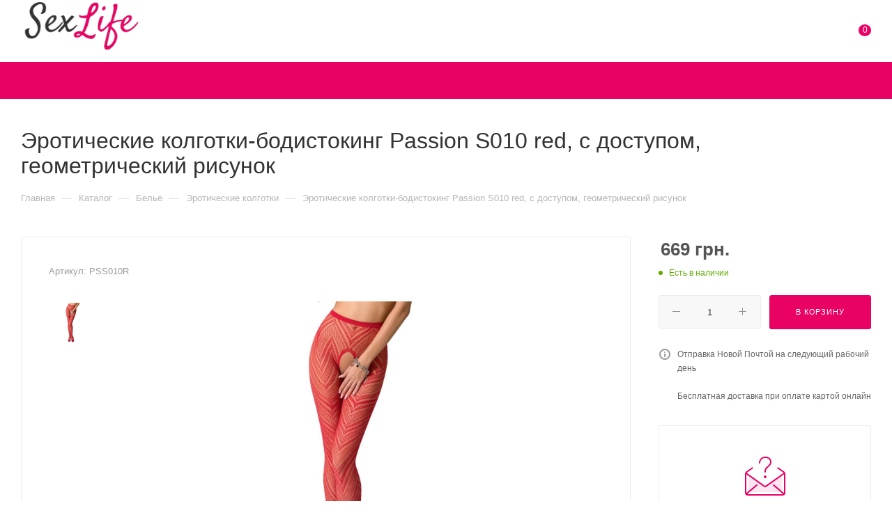

--- FILE ---
content_type: text/html; charset=UTF-8
request_url: https://www.sex-life.com.ua/shop/eroticheskoe-bele/eroticheskie-kolgotki/eroticheskie-kolgotki-s010-red/
body_size: 40562
content:
<!DOCTYPE html>
<html xmlns="http://www.w3.org/1999/xhtml" xml:lang="ru" lang="ru"  >
<head><link rel="canonical" href="https://www.sex-life.com.ua/shop/eroticheskoe-bele/eroticheskie-kolgotki/eroticheskie-kolgotki-s010-red/" />
	<title>❤Эротические колготки-бодистокинг Passion S010 red, с доступом, геометрический рисунок - sex-life.com.ua</title>
	<meta name="viewport" content="initial-scale=1.0, width=device-width, maximum-scale=1" />
	<meta name="HandheldFriendly" content="true" />
	<meta name="yes" content="yes" />
	<meta name="apple-mobile-web-app-status-bar-style" content="black" />
	<meta name="SKYPE_TOOLBAR" content="SKYPE_TOOLBAR_PARSER_COMPATIBLE" />
	<meta http-equiv="Content-Type" content="text/html; charset=UTF-8" />
<meta name="description" content="❤Эротические колготки-бодистокинг Passion S010 red, с доступом, геометрический рисунок❤100% анонимно❤100% качество❤отличные цены❤доставка❤звоните заказывайте❤мы работаем для Вас❤" />
<script data-skip-moving="true">(function(w, d, n) {var cl = "bx-core";var ht = d.documentElement;var htc = ht ? ht.className : undefined;if (htc === undefined || htc.indexOf(cl) !== -1){return;}var ua = n.userAgent;if (/(iPad;)|(iPhone;)/i.test(ua)){cl += " bx-ios";}else if (/Windows/i.test(ua)){cl += ' bx-win';}else if (/Macintosh/i.test(ua)){cl += " bx-mac";}else if (/Linux/i.test(ua) && !/Android/i.test(ua)){cl += " bx-linux";}else if (/Android/i.test(ua)){cl += " bx-android";}cl += (/(ipad|iphone|android|mobile|touch)/i.test(ua) ? " bx-touch" : " bx-no-touch");cl += w.devicePixelRatio && w.devicePixelRatio >= 2? " bx-retina": " bx-no-retina";var ieVersion = -1;if (/AppleWebKit/.test(ua)){cl += " bx-chrome";}else if (/Opera/.test(ua)){cl += " bx-opera";}else if (/Firefox/.test(ua)){cl += " bx-firefox";}ht.className = htc ? htc + " " + cl : cl;})(window, document, navigator);</script>

<link href="/bitrix/css/aspro.max/notice.min.css?17080847072876"  rel="stylesheet" />
<link href="/bitrix/js/ui/design-tokens/dist/ui.design-tokens.min.css?170808472122911"  rel="stylesheet" />
<link href="/bitrix/js/ui/fonts/opensans/ui.font.opensans.min.css?17080847142320"  rel="stylesheet" />
<link href="/bitrix/js/main/popup/dist/main.popup.bundle.min.css?170808470726598"  rel="stylesheet" />
<link href="/bitrix/cache/css/s1/aspro_max/page_9d765741cec2f05822e0a6dc62b51e7b/page_9d765741cec2f05822e0a6dc62b51e7b_v1.css?1746116821119948"  rel="stylesheet" />
<link href="/bitrix/cache/css/s1/aspro_max/template_62e0539029a4d6869d86196ae2420f65/template_62e0539029a4d6869d86196ae2420f65_v1.css?17461168211055030"  data-template-style="true" rel="stylesheet" />




<script data-skip-moving='true'>window['asproRecaptcha'] = {params: {'recaptchaColor':'light','recaptchaLogoShow':'n','recaptchaSize':'invisible','recaptchaBadge':'bottomright','recaptchaLang':'ru'},key: '6LdM6bwaAAAAAJeF0-yEh8Ohj3QdhdNv_FPEBmfF',ver: '2'};</script>
<script data-skip-moving='true'>!function(c,t,n,p){function s(e){var a=t.getElementById(e);if(a&&!(a.className.indexOf("g-recaptcha")<0)&&c.grecaptcha)if("3"==c[p].ver)a.innerHTML='<textarea class="g-recaptcha-response" style="display:none;resize:0;" name="g-recaptcha-response"></textarea>',grecaptcha.ready(function(){grecaptcha.execute(c[p].key,{action:"maxscore"}).then(function(e){a.innerHTML='<textarea class="g-recaptcha-response" style="display:none;resize:0;" name="g-recaptcha-response">'+e+"</textarea>"})});else{if(a.children.length)return;var r=grecaptcha.render(e,{sitekey:c[p].key+"",theme:c[p].params.recaptchaColor+"",size:c[p].params.recaptchaSize+"",callback:"onCaptchaVerify"+c[p].params.recaptchaSize,badge:c[p].params.recaptchaBadge});$(a).attr("data-widgetid",r)}}c.onLoadRenderRecaptcha=function(){var e=[];for(var a in c[n].args)if(c[n].args.hasOwnProperty(a)){var r=c[n].args[a][0];-1==e.indexOf(r)&&(e.push(r),s(r))}c[n]=function(e){s(e)}},c[n]=c[n]||function(){var e,a,r;c[n].args=c[n].args||[],c[n].args.push(arguments),a="recaptchaApiLoader",(e=t).getElementById(a)||((r=e.createElement("script")).id=a,r.src="//www.google.com/recaptcha/api.js?hl="+c[p].params.recaptchaLang+"&onload=onLoadRenderRecaptcha&render="+("3"==c[p].ver?c[p].key:"explicit"),e.head.appendChild(r))}}(window,document,"renderRecaptchaById","asproRecaptcha");</script>
<script data-skip-moving='true'>!function(){function d(a){for(var e=a;e;)if("form"===(e=e.parentNode).nodeName.toLowerCase())return e;return null}function i(a){var e=[],t=null,n=!1;void 0!==a&&(n=null!==a),t=n?a.getElementsByTagName("input"):document.getElementsByName("captcha_word");for(var r=0;r<t.length;r++)"captcha_word"===t[r].name&&e.push(t[r]);return e}function l(a){for(var e=[],t=a.getElementsByTagName("img"),n=0;n<t.length;n++)!/\/bitrix\/tools\/captcha.php\?(captcha_code|captcha_sid)=[^>]*?/i.test(t[n].src)&&"captcha"!==t[n].id||e.push(t[n]);return e}function h(a){var e="recaptcha-dynamic-"+(new Date).getTime();if(null!==document.getElementById(e)){for(var t=null;t=Math.floor(65535*Math.random()),null!==document.getElementById(e+t););e+=t}var n=document.createElement("div");n.id=e,n.className="g-recaptcha",n.attributes["data-sitekey"]=window.asproRecaptcha.key,a.parentNode&&(a.parentNode.className+=" recaptcha_text",a.parentNode.replaceChild(n,a)),"3"==window.asproRecaptcha.ver&&(a.closest(".captcha-row").style.display="none"),renderRecaptchaById(e)}function a(){for(var a,e,t,n,r=function(){var a=i(null);if(0===a.length)return[];for(var e=[],t=0;t<a.length;t++){var n=d(a[t]);null!==n&&e.push(n)}return e}(),c=0;c<r.length;c++){var o=r[c],p=i(o);if(0!==p.length){var s=l(o);if(0!==s.length){for(a=0;a<p.length;a++)h(p[a]);for(a=0;a<s.length;a++)t=s[a],n="[data-uri]",t.attributes.src=n,t.style.display="none","src"in t&&(t.parentNode&&-1===t.parentNode.className.indexOf("recaptcha_tmp_img")&&(t.parentNode.className+=" recaptcha_tmp_img"),t.src=n);e=o,"function"==typeof $&&$(e).find(".captcha-row label > span").length&&$(e).find(".captcha-row label > span").html(BX.message("RECAPTCHA_TEXT")+' <span class="star">*</span>')}}}}document.addEventListener?document.addEventListener("DOMNodeInserted",function(){try{return(function(){if("undefined"!=typeof renderRecaptchaById)for(var a=document.getElementsByClassName("g-recaptcha"),e=0;e<a.length;e++){var t=a[e];if(0===t.innerHTML.length){var n=t.id;if("string"==typeof n&&0!==n.length){if("3"==window.asproRecaptcha.ver)t.closest(".captcha-row").style.display="none";else if("function"==typeof $){var r=$(t).closest(".captcha-row");r.length&&(r.addClass(window.asproRecaptcha.params.recaptchaSize+" logo_captcha_"+window.asproRecaptcha.params.recaptchaLogoShow+" "+window.asproRecaptcha.params.recaptchaBadge),r.find(".captcha_image").addClass("recaptcha_tmp_img"),r.find(".captcha_input").addClass("recaptcha_text"),"invisible"!==window.asproRecaptcha.params.recaptchaSize&&(r.find("input.recaptcha").length||$('<input type="text" class="recaptcha" value="" />').appendTo(r)))}renderRecaptchaById(n)}}}}(),window.renderRecaptchaById&&window.asproRecaptcha&&window.asproRecaptcha.key)?(a(),!0):(console.error("Bad captcha keys or module error"),!0)}catch(a){return console.error(a),!0}},!1):console.warn("Your browser does not support dynamic ReCaptcha replacement")}();</script>
<link href="/bitrix/templates/aspro_max/css/critical.min.css?170808470624" data-skip-moving="true" rel="stylesheet">
<meta name="theme-color" content="#e90264">
<style>:root{--theme-base-color: #e90264;--theme-base-opacity-color: #e902641a;--theme-base-color-hue:335;--theme-base-color-saturation:98%;--theme-base-color-lightness:46%;}</style>
<style>html {--theme-page-width: 1348px;--theme-page-width-padding: 30px}</style>
<link href="/bitrix/templates/aspro_max/css/print.min.css?170808470721755" data-template-style="true" rel="stylesheet" media="print">
					<script data-skip-moving="true" src="/bitrix/js/main/jquery/jquery-3.6.0.min.js"></script>
					<script data-skip-moving="true" src="/bitrix/templates/aspro_max/js/speed.min.js?=1708084707"></script>
<link rel="apple-touch-icon" sizes="180x180" href="/include/apple-touch-icon.png" />
<meta property="og:description" content="❤Эротические колготки-бодистокинг Passion S010 red, с доступом, геометрический рисунок❤100% анонимно❤100% качество❤отличные цены❤доставка❤звоните заказывайте❤мы работаем для Вас❤" />
<meta property="og:image" content="https://www.sex-life.com.ua/upload/iblock/f29/0qtxp39w980wwxvkr8dp1iyud2ja9ek1.jpg" />
<link rel="image_src" href="https://www.sex-life.com.ua/upload/iblock/f29/0qtxp39w980wwxvkr8dp1iyud2ja9ek1.jpg"  />
<meta property="og:title" content="❤Эротические колготки-бодистокинг Passion S010 red, с доступом, геометрический рисунок - sex-life.com.ua" />
<meta property="og:type" content="website" />
<meta property="og:url" content="https://www.sex-life.com.ua/shop/eroticheskoe-bele/eroticheskie-kolgotki/eroticheskie-kolgotki-s010-red/" />
<script src="/bitrix/templates/aspro_max/js/fetch/bottom_panel.min.js?1708084707554" data-skip-moving="true" defer=""></script>

				</head>
<body class=" site_s1  fill_bg_n catalog-delayed-btn-N theme-light" id="main" data-site="/">
		
	<div id="panel"></div>
	
				<!--'start_frame_cache_basketitems-component-block'-->												<div id="ajax_basket"></div>
					<!--'end_frame_cache_basketitems-component-block'-->								<div class="cd-modal-bg"></div>
		<script data-skip-moving="true">var solutionName = 'arMaxOptions';</script>
		<script src="/bitrix/templates/aspro_max/js/setTheme.php?site_id=s1&site_dir=/" data-skip-moving="true"></script>
			
		<div class="wrapper1  header_bgcolored long_header colored_header catalog_page basket_normal basket_fill_WHITE side_LEFT block_side_NORMAL catalog_icons_N banner_auto  mheader-v1 header-v1 header-font-lower_N regions_N title_position_LEFT footer-v1 front-vindex1 mfixed_Y mfixed_view_always title-v3 lazy_N with_phones normal-catalog-img landing-normal big-banners-mobile-slider bottom-icons-panel-N compact-breadcrumbs-Y catalog-delayed-btn-N  ">

<div class="mega_fixed_menu scrollblock">
	<div class="maxwidth-theme">
		<svg class="svg svg-close" width="14" height="14" viewBox="0 0 14 14">
		  <path data-name="Rounded Rectangle 568 copy 16" d="M1009.4,953l5.32,5.315a0.987,0.987,0,0,1,0,1.4,1,1,0,0,1-1.41,0L1008,954.4l-5.32,5.315a0.991,0.991,0,0,1-1.4-1.4L1006.6,953l-5.32-5.315a0.991,0.991,0,0,1,1.4-1.4l5.32,5.315,5.31-5.315a1,1,0,0,1,1.41,0,0.987,0.987,0,0,1,0,1.4Z" transform="translate(-1001 -946)"></path>
		</svg>
		<i class="svg svg-close mask arrow"></i>
		<div class="row">
			<div class="col-md-9">
				<div class="left_menu_block">
					<div class="logo_block flexbox flexbox--row align-items-normal">
						<div class="logo">
							<a href="/"><img src="/upload/CMax/a88/u1wbr2puf0n8vxg838lajwjp84bvehay.png" alt="" title="" data-src="" /></a>						</div>
						<div class="top-description addr">
							Интимные товары						</div>
					</div>
					<div class="search_block">
						<div class="search_wrap">
							<div class="search-block">
									<div class="search-wrapper">
		<div id="title-search_mega_menu">
			<form action="/search/" class="search">
				<div class="search-input-div">
					<input class="search-input" id="title-search-input_mega_menu" type="text" name="q" value="" placeholder="Поиск" size="20" maxlength="50" autocomplete="off" />
				</div>
				<div class="search-button-div">
					<button class="btn btn-search" type="submit" name="s" value="Найти"><i class="svg search2  inline " aria-hidden="true"><svg width="17" height="17" ><use xlink:href="/bitrix/templates/aspro_max/images/svg/header_icons_srite.svg#search"></use></svg></i></button>
					
					<span class="close-block inline-search-hide"><span class="svg svg-close close-icons"></span></span>
				</div>
			</form>
		</div>
	</div>
							</div>
						</div>
					</div>
										<!-- noindex -->

	<div class="burger_menu_wrapper">
		
			<div class="top_link_wrapper">
				<div class="menu-item dropdown catalog wide_menu   active">
					<div class="wrap">
						<a class="dropdown-toggle" href="/shop/">
							<div class="link-title color-theme-hover">
																	<i class="svg inline  svg-inline-icon_catalog" aria-hidden="true" ><svg xmlns="http://www.w3.org/2000/svg" width="10" height="10" viewBox="0 0 10 10"><path  data-name="Rounded Rectangle 969 copy 7" class="cls-1" d="M644,76a1,1,0,1,1-1,1A1,1,0,0,1,644,76Zm4,0a1,1,0,1,1-1,1A1,1,0,0,1,648,76Zm4,0a1,1,0,1,1-1,1A1,1,0,0,1,652,76Zm-8,4a1,1,0,1,1-1,1A1,1,0,0,1,644,80Zm4,0a1,1,0,1,1-1,1A1,1,0,0,1,648,80Zm4,0a1,1,0,1,1-1,1A1,1,0,0,1,652,80Zm-8,4a1,1,0,1,1-1,1A1,1,0,0,1,644,84Zm4,0a1,1,0,1,1-1,1A1,1,0,0,1,648,84Zm4,0a1,1,0,1,1-1,1A1,1,0,0,1,652,84Z" transform="translate(-643 -76)"/></svg></i>																Каталог							</div>
						</a>
													<span class="tail"></span>
							<div class="burger-dropdown-menu row">
								<div class="menu-wrapper" >
									
																														<div class="col-md-4 dropdown-submenu  has_img">
																						<a href="/shop/vibratory/" class="color-theme-hover" title="Вибраторы">
												<span class="name option-font-bold">Вибраторы</span>
											</a>
																								<div class="burger-dropdown-menu toggle_menu">
																																									<div class="menu-item   ">
															<a href="/shop/vibratory/vibropalcy/" title="Вибропальчик">
																<span class="name color-theme-hover">Вибропальчик</span>
															</a>
																													</div>
																																									<div class="menu-item   ">
															<a href="/shop/vibratory/vibratory-yazychok/" title="Виброязычок">
																<span class="name color-theme-hover">Виброязычок</span>
															</a>
																													</div>
																																									<div class="menu-item   ">
															<a href="/shop/vibratory/bolshie-vibratory/" title="Виброгигант">
																<span class="name color-theme-hover">Виброгигант</span>
															</a>
																													</div>
																																									<div class="menu-item   ">
															<a href="/shop/vibratory/vibratory-dlya-par/" title="Для двоих">
																<span class="name color-theme-hover">Для двоих</span>
															</a>
																													</div>
																																									<div class="menu-item   ">
															<a href="/shop/vibratory/dvojnye-vibratory/" title="Сдвоенный">
																<span class="name color-theme-hover">Сдвоенный</span>
															</a>
																													</div>
																																									<div class="menu-item   ">
															<a href="/shop/vibratory/vibratory-mini/" title="Маленький">
																<span class="name color-theme-hover">Маленький</span>
															</a>
																													</div>
																																									<div class="menu-item   ">
															<a href="/shop/vibratory/vibratory-trusiki/" title="Вибротрусики">
																<span class="name color-theme-hover">Вибротрусики</span>
															</a>
																													</div>
																																									<div class="menu-item   ">
															<a href="/shop/vibratory/vibratory-krolik/" title="Виброкролик">
																<span class="name color-theme-hover">Виброкролик</span>
															</a>
																													</div>
																																									<div class="menu-item   ">
															<a href="/shop/vibratory/smart-viratory/" title="Смартвибратор">
																<span class="name color-theme-hover">Смартвибратор</span>
															</a>
																													</div>
																																									<div class="menu-item   ">
															<a href="/shop/vibratory/vibratory-rozovye/" title="Розовый">
																<span class="name color-theme-hover">Розовый</span>
															</a>
																													</div>
																																									<div class="menu-item collapsed  ">
															<a href="/shop/vibratory/vibratory-na-prisoskah/" title="На присоске">
																<span class="name color-theme-hover">На присоске</span>
															</a>
																													</div>
																																									<div class="menu-item collapsed  ">
															<a href="/shop/vibratory/vibratory-iz-kiber-kozhi/" title="Из кибер кожи">
																<span class="name color-theme-hover">Из кибер кожи</span>
															</a>
																													</div>
																																									<div class="menu-item collapsed  ">
															<a href="/shop/vibratory/analno-vaginalnye-vibratory/" title="Анально-вагинальный">
																<span class="name color-theme-hover">Анально-вагинальный</span>
															</a>
																													</div>
																																									<div class="menu-item collapsed  ">
															<a href="/shop/vibratory/vibratory-dlya-tochki-g/" title="Для точки G">
																<span class="name color-theme-hover">Для точки G</span>
															</a>
																													</div>
																																									<div class="menu-item collapsed  ">
															<a href="/shop/vibratory/vibratory-dlya-klitora/" title="Клиторальный">
																<span class="name color-theme-hover">Клиторальный</span>
															</a>
																													</div>
																																									<div class="menu-item collapsed  ">
															<a href="/shop/vibratory/realistichnye-vibratory/" title="Член вибратор">
																<span class="name color-theme-hover">Член вибратор</span>
															</a>
																													</div>
																																									<div class="menu-item collapsed  ">
															<a href="/shop/vibratory/vaginalnye-vibratory/" title="Для влагалища">
																<span class="name color-theme-hover">Для влагалища</span>
															</a>
																													</div>
																																									<div class="menu-item collapsed  ">
															<a href="/shop/vibratory/vakuumnye-vibratory/" title="Вакуум волновой">
																<span class="name color-theme-hover">Вакуум волновой</span>
															</a>
																													</div>
																																									<div class="menu-item collapsed  ">
															<a href="/shop/vibratory/vibroyajca/" title="Виброяичко">
																<span class="name color-theme-hover">Виброяичко</span>
															</a>
																													</div>
																																									<div class="menu-item collapsed  ">
															<a href="/shop/vibratory/vibropuli/" title="Вибропулька">
																<span class="name color-theme-hover">Вибропулька</span>
															</a>
																													</div>
																																									<div class="menu-item collapsed  ">
															<a href="/shop/vibratory/vibromassazhery/" title="Массажер">
																<span class="name color-theme-hover">Массажер</span>
															</a>
																													</div>
																									</div>
																					</div>
									
																														<div class="col-md-4 dropdown-submenu  has_img">
																						<a href="/shop/falloimitatory/" class="color-theme-hover" title="Фаллоимитаторы">
												<span class="name option-font-bold">Фаллоимитаторы</span>
											</a>
																								<div class="burger-dropdown-menu toggle_menu">
																																									<div class="menu-item   ">
															<a href="/shop/falloimitatory/falloimitatory-bolshie/" title="Крупный">
																<span class="name color-theme-hover">Крупный</span>
															</a>
																													</div>
																																									<div class="menu-item   ">
															<a href="/shop/falloimitatory/falloimitatory-dvojnye/" title="Двойной">
																<span class="name color-theme-hover">Двойной</span>
															</a>
																													</div>
																																									<div class="menu-item   ">
															<a href="/shop/falloimitatory/falloimitatory-na-prisoske/" title="На присоске">
																<span class="name color-theme-hover">На присоске</span>
															</a>
																													</div>
																																									<div class="menu-item   ">
															<a href="/shop/falloimitatory/falloimitator-s-eyakulyacziej/" title="С семяизлиянием">
																<span class="name color-theme-hover">С семяизлиянием</span>
															</a>
																													</div>
																																									<div class="menu-item   ">
															<a href="/shop/falloimitatory/falloimitator-s-krajnej-plotyu/" title="С подвижной кожей">
																<span class="name color-theme-hover">С подвижной кожей</span>
															</a>
																													</div>
																																									<div class="menu-item   ">
															<a href="/shop/falloimitatory/falloimitator-realistik/" title="Реалистический">
																<span class="name color-theme-hover">Реалистический</span>
															</a>
																													</div>
																																									<div class="menu-item   ">
															<a href="/shop/falloimitatory/silikonovyj-falloimitator/" title="Из силикона">
																<span class="name color-theme-hover">Из силикона</span>
															</a>
																													</div>
																																									<div class="menu-item   ">
															<a href="/shop/falloimitatory/falloimitatory-iz-kiberkozhi/" title="Кибер кожа">
																<span class="name color-theme-hover">Кибер кожа</span>
															</a>
																													</div>
																																									<div class="menu-item   ">
															<a href="/shop/falloimitatory/analnye-faloimitatory/" title="Для анала">
																<span class="name color-theme-hover">Для анала</span>
															</a>
																													</div>
																									</div>
																					</div>
									
																														<div class="col-md-4 dropdown-submenu  has_img">
																						<a href="/shop/masturbatory-iskusstvennye-vaginy/" class="color-theme-hover" title="Мастурбаторы">
												<span class="name option-font-bold">Мастурбаторы</span>
											</a>
																								<div class="burger-dropdown-menu toggle_menu">
																																									<div class="menu-item   ">
															<a href="/shop/masturbatory-iskusstvennye-vaginy/vakuumnyj-masturbator/" title="Вакуумный">
																<span class="name color-theme-hover">Вакуумный</span>
															</a>
																													</div>
																																									<div class="menu-item   ">
															<a href="/shop/masturbatory-iskusstvennye-vaginy/masturbator-vagina/" title="Вагинальный">
																<span class="name color-theme-hover">Вагинальный</span>
															</a>
																													</div>
																																									<div class="menu-item   ">
															<a href="/shop/masturbatory-iskusstvennye-vaginy/silikonovye-masturbatory/" title="Силиконовый">
																<span class="name color-theme-hover">Силиконовый</span>
															</a>
																													</div>
																																									<div class="menu-item   ">
															<a href="/shop/masturbatory-iskusstvennye-vaginy/vaginy-realistik/" title="Реалистичные">
																<span class="name color-theme-hover">Реалистичные</span>
															</a>
																													</div>
																																									<div class="menu-item   ">
															<a href="/shop/masturbatory-iskusstvennye-vaginy/masturbator-anus/" title="Анус">
																<span class="name color-theme-hover">Анус</span>
															</a>
																													</div>
																																									<div class="menu-item   ">
															<a href="/shop/masturbatory-iskusstvennye-vaginy/masturbator-rotik/" title="Рот">
																<span class="name color-theme-hover">Рот</span>
															</a>
																													</div>
																																									<div class="menu-item   ">
															<a href="/shop/masturbatory-iskusstvennye-vaginy/yajco-masturbator/" title="Яичко">
																<span class="name color-theme-hover">Яичко</span>
															</a>
																													</div>
																																									<div class="menu-item   ">
															<a href="/shop/masturbatory-iskusstvennye-vaginy/kukla-masturbator/" title="Кукла">
																<span class="name color-theme-hover">Кукла</span>
															</a>
																													</div>
																																									<div class="menu-item   ">
															<a href="/shop/masturbatory-iskusstvennye-vaginy/dvojnye-masturbatory/" title="Двухсторонний">
																<span class="name color-theme-hover">Двухсторонний</span>
															</a>
																													</div>
																																									<div class="menu-item   ">
															<a href="/shop/masturbatory-iskusstvennye-vaginy/mini-masturbator/" title="Компактный">
																<span class="name color-theme-hover">Компактный</span>
															</a>
																													</div>
																																									<div class="menu-item collapsed  ">
															<a href="/shop/masturbatory-iskusstvennye-vaginy/prozrachnyj-masturbator/" title="Прозрачный">
																<span class="name color-theme-hover">Прозрачный</span>
															</a>
																													</div>
																																									<div class="menu-item collapsed  ">
															<a href="/shop/masturbatory-iskusstvennye-vaginy/masturbator-polutors/" title="Торс">
																<span class="name color-theme-hover">Торс</span>
															</a>
																													</div>
																																									<div class="menu-item collapsed  ">
															<a href="/shop/masturbatory-iskusstvennye-vaginy/masturbatory-fleshlight/" title="Fleshlight">
																<span class="name color-theme-hover">Fleshlight</span>
															</a>
																													</div>
																																									<div class="menu-item collapsed  ">
															<a href="/shop/masturbatory-iskusstvennye-vaginy/masturbatory-tenga/" title="Tenga">
																<span class="name color-theme-hover">Tenga</span>
															</a>
																													</div>
																																									<div class="menu-item collapsed  ">
															<a href="/shop/masturbatory-iskusstvennye-vaginy/masturbatory-kokos/" title="Kokos">
																<span class="name color-theme-hover">Kokos</span>
															</a>
																													</div>
																																									<div class="menu-item collapsed  ">
															<a href="/shop/masturbatory-iskusstvennye-vaginy/vibro-mastrubatory/" title="Вибро">
																<span class="name color-theme-hover">Вибро</span>
															</a>
																													</div>
																									</div>
																					</div>
									
																														<div class="col-md-4 dropdown-submenu  has_img">
																						<a href="/shop/analnye-igrushki-probki-i-vibratory/" class="color-theme-hover" title="Для анала">
												<span class="name option-font-bold">Для анала</span>
											</a>
																								<div class="burger-dropdown-menu toggle_menu">
																																									<div class="menu-item   ">
															<a href="/shop/analnye-igrushki-probki-i-vibratory/analnye-probki/" title="Пробки">
																<span class="name color-theme-hover">Пробки</span>
															</a>
																													</div>
																																									<div class="menu-item   ">
															<a href="/shop/analnye-igrushki-probki-i-vibratory/analnye-probki-s-vibracziej/" title="С вибрацией">
																<span class="name color-theme-hover">С вибрацией</span>
															</a>
																													</div>
																																									<div class="menu-item   ">
															<a href="/shop/analnye-igrushki-probki-i-vibratory/analnyj-vibrator/" title="Анальный вибратор">
																<span class="name color-theme-hover">Анальный вибратор</span>
															</a>
																													</div>
																																									<div class="menu-item   ">
															<a href="/shop/analnye-igrushki-probki-i-vibratory/analnye-shariki-czepochki-stimulyatory/" title="Шарики бусы">
																<span class="name color-theme-hover">Шарики бусы</span>
															</a>
																													</div>
																																									<div class="menu-item   ">
															<a href="/shop/analnye-igrushki-probki-i-vibratory/massazher-prostaty/" title="Для простаты">
																<span class="name color-theme-hover">Для простаты</span>
															</a>
																													</div>
																																									<div class="menu-item   ">
															<a href="/shop/analnye-igrushki-probki-i-vibratory/vibromassazher-prostaty/" title="Вибро для простаты">
																<span class="name color-theme-hover">Вибро для простаты</span>
															</a>
																													</div>
																																									<div class="menu-item   ">
															<a href="/shop/analnye-igrushki-probki-i-vibratory/analnyj-dush/" title="Клизма">
																<span class="name color-theme-hover">Клизма</span>
															</a>
																													</div>
																									</div>
																					</div>
									
																														<div class="col-md-4   has_img">
																						<a href="/shop/strapony/" class="color-theme-hover" title="Страпоны">
												<span class="name option-font-bold">Страпоны</span>
											</a>
																					</div>
									
																														<div class="col-md-4 dropdown-submenu  has_img">
																						<a href="/shop/bdsm-i-elektrostimulyatory/" class="color-theme-hover" title="BDSM">
												<span class="name option-font-bold">BDSM</span>
											</a>
																								<div class="burger-dropdown-menu toggle_menu">
																																									<div class="menu-item   ">
															<a href="/shop/bdsm-i-elektrostimulyatory/elektrostimulyatory-dlya-chlena-prostaty-dlya-seksa/" title="Электростимуляторы">
																<span class="name color-theme-hover">Электростимуляторы</span>
															</a>
																													</div>
																									</div>
																					</div>
									
																														<div class="col-md-4 dropdown-submenu active has_img">
																						<a href="/shop/eroticheskoe-bele/" class="color-theme-hover" title="Белье">
												<span class="name option-font-bold">Белье</span>
											</a>
																								<div class="burger-dropdown-menu toggle_menu">
																																									<div class="menu-item   ">
															<a href="/shop/eroticheskoe-bele/muzhskoe-eroticheskoe-bele/" title="Мужское">
																<span class="name color-theme-hover">Мужское</span>
															</a>
																													</div>
																																									<div class="menu-item   ">
															<a href="/shop/eroticheskoe-bele/eroticheskoe-zhenskoe-bele-bolshix-razmerov-size-plus/" title="Больших размеров">
																<span class="name color-theme-hover">Больших размеров</span>
															</a>
																													</div>
																																									<div class="menu-item   ">
															<a href="/shop/eroticheskoe-bele/bodi/" title="Боди">
																<span class="name color-theme-hover">Боди</span>
															</a>
																													</div>
																																									<div class="menu-item   ">
															<a href="/shop/eroticheskoe-bele/bodistoking/" title="Бодистокинг">
																<span class="name color-theme-hover">Бодистокинг</span>
															</a>
																													</div>
																																									<div class="menu-item   ">
															<a href="/shop/eroticheskoe-bele/korsety/" title="Корсеты">
																<span class="name color-theme-hover">Корсеты</span>
															</a>
																													</div>
																																									<div class="menu-item   ">
															<a href="/shop/eroticheskoe-bele/komplekty-eroticheskogo-belya/" title="Комплекты">
																<span class="name color-theme-hover">Комплекты</span>
															</a>
																													</div>
																																									<div class="menu-item   ">
															<a href="/shop/eroticheskoe-bele/eroticheskie-platya/" title="Платья">
																<span class="name color-theme-hover">Платья</span>
															</a>
																													</div>
																																									<div class="menu-item   ">
															<a href="/shop/eroticheskoe-bele/penyuary/" title="Пеньюары">
																<span class="name color-theme-hover">Пеньюары</span>
															</a>
																													</div>
																																									<div class="menu-item   ">
															<a href="/shop/eroticheskoe-bele/eroticheskie-kostyumy/" title="Костюмы">
																<span class="name color-theme-hover">Костюмы</span>
															</a>
																													</div>
																																									<div class="menu-item   ">
															<a href="/shop/eroticheskoe-bele/trusiki/" title="Трусики">
																<span class="name color-theme-hover">Трусики</span>
															</a>
																													</div>
																																									<div class="menu-item collapsed  ">
															<a href="/shop/eroticheskoe-bele/chulki/" title="Чулки">
																<span class="name color-theme-hover">Чулки</span>
															</a>
																													</div>
																																									<div class="menu-item collapsed  active">
															<a href="/shop/eroticheskoe-bele/eroticheskie-kolgotki/" title="Колготки">
																<span class="name color-theme-hover">Колготки</span>
															</a>
																													</div>
																																									<div class="menu-item collapsed  ">
															<a href="/shop/eroticheskoe-bele/mitenki/" title="Митенки">
																<span class="name color-theme-hover">Митенки</span>
															</a>
																													</div>
																									</div>
																					</div>
									
																														<div class="col-md-4 dropdown-submenu  has_img">
																						<a href="/shop/lubrikanty-i-smazki/" class="color-theme-hover" title="Лубриканты">
												<span class="name option-font-bold">Лубриканты</span>
											</a>
																								<div class="burger-dropdown-menu toggle_menu">
																																									<div class="menu-item   ">
															<a href="/shop/lubrikanty-i-smazki/lubrikant-s-razogrevayushhim-effektom/" title="Разогревающий">
																<span class="name color-theme-hover">Разогревающий</span>
															</a>
																													</div>
																																									<div class="menu-item   ">
															<a href="/shop/lubrikanty-i-smazki/lubrikant-dlya-oralnyx-lask/" title="➤Для оральных ласк">
																<span class="name color-theme-hover">➤Для оральных ласк</span>
															</a>
																													</div>
																																									<div class="menu-item   ">
															<a href="/shop/lubrikanty-i-smazki/lubrikanty-dlya-muzhchin/" title="➤Лубриканты для мужчин">
																<span class="name color-theme-hover">➤Лубриканты для мужчин</span>
															</a>
																													</div>
																																									<div class="menu-item   ">
															<a href="/shop/lubrikanty-i-smazki/lubrikant-dlya-prodleniya-akta/" title="➤Для продления акта">
																<span class="name color-theme-hover">➤Для продления акта</span>
															</a>
																													</div>
																																									<div class="menu-item   ">
															<a href="/shop/lubrikanty-i-smazki/lubrikanti-dlya-zhenshhin/" title="➤Лубриканты для женщин">
																<span class="name color-theme-hover">➤Лубриканты для женщин</span>
															</a>
																													</div>
																																									<div class="menu-item   ">
															<a href="/shop/lubrikanty-i-smazki/vaginalnye-smazki/" title="➤Вагинальные смазки">
																<span class="name color-theme-hover">➤Вагинальные смазки</span>
															</a>
																													</div>
																																									<div class="menu-item   ">
															<a href="/shop/lubrikanty-i-smazki/smazki-dlya-fistinga/" title="➤Для фистинга">
																<span class="name color-theme-hover">➤Для фистинга</span>
															</a>
																													</div>
																																									<div class="menu-item   ">
															<a href="/shop/lubrikanty-i-smazki/muzhskie-duxi-s-feromonami/" title="➤Мужские духи с феромонами">
																<span class="name color-theme-hover">➤Мужские духи с феромонами</span>
															</a>
																													</div>
																																									<div class="menu-item   ">
															<a href="/shop/lubrikanty-i-smazki/zhenskie-duxi-s-feromonami/" title="➤Женские духи с феромонами">
																<span class="name color-theme-hover">➤Женские духи с феромонами</span>
															</a>
																													</div>
																																									<div class="menu-item   ">
															<a href="/shop/lubrikanty-i-smazki/geli-dlya-suzheniya-vlagalishha/" title="➤Для сужения влагалища">
																<span class="name color-theme-hover">➤Для сужения влагалища</span>
															</a>
																													</div>
																																									<div class="menu-item collapsed  ">
															<a href="/shop/lubrikanty-i-smazki/krem-dlya-uvelicheniya-muzhskogo-organa/" title="➤Для увеличения мужского органа">
																<span class="name color-theme-hover">➤Для увеличения мужского органа</span>
															</a>
																													</div>
																																									<div class="menu-item collapsed  ">
															<a href="/shop/lubrikanty-i-smazki/smazki-na-vodnoj-osnove/" title="➤На водной основе">
																<span class="name color-theme-hover">➤На водной основе</span>
															</a>
																													</div>
																																									<div class="menu-item collapsed  ">
															<a href="/shop/lubrikanty-i-smazki/smazki-na-silikonovoj-osnove/" title="➤На силиконовой основе">
																<span class="name color-theme-hover">➤На силиконовой основе</span>
															</a>
																													</div>
																																									<div class="menu-item collapsed  ">
															<a href="/shop/lubrikanty-i-smazki/sredstva-po-uxodu-za-seks-igrushkami/" title="➤Для секс игрушек">
																<span class="name color-theme-hover">➤Для секс игрушек</span>
															</a>
																													</div>
																																									<div class="menu-item collapsed  ">
															<a href="/shop/lubrikanty-i-smazki/analnye-smazki-i-smazki-dlya-fistinga/" title="➤Анальные">
																<span class="name color-theme-hover">➤Анальные</span>
															</a>
																													</div>
																																									<div class="menu-item collapsed  ">
															<a href="/shop/lubrikanty-i-smazki/stimuliruyushhie-sredstva-i-prolongatory/" title="➤Возбуждающие">
																<span class="name color-theme-hover">➤Возбуждающие</span>
															</a>
																													</div>
																																									<div class="menu-item collapsed  ">
															<a href="/shop/lubrikanty-i-smazki/massazhnye-masla-i-kremy/" title="➤Массажные масла и крема">
																<span class="name color-theme-hover">➤Массажные масла и крема</span>
															</a>
																													</div>
																																									<div class="menu-item collapsed  ">
															<a href="/shop/lubrikanty-i-smazki/intimnaya-kosmetika/" title="➤Интимная косметика">
																<span class="name color-theme-hover">➤Интимная косметика</span>
															</a>
																													</div>
																																									<div class="menu-item collapsed  ">
															<a href="/shop/lubrikanty-i-smazki/kosmetika-s-feromonami/" title="➤Духи с феромонами">
																<span class="name color-theme-hover">➤Духи с феромонами</span>
															</a>
																													</div>
																																									<div class="menu-item collapsed  ">
															<a href="/shop/lubrikanty-i-smazki/AEE2279F-46C2-0436-79C9-B121C9F2B593/" title="➤Приколы игры подарки">
																<span class="name color-theme-hover">➤Приколы игры подарки</span>
															</a>
																													</div>
																									</div>
																					</div>
									
																														<div class="col-md-4 dropdown-submenu  has_img">
																						<a href="/shop/dlya-zhenshin/" class="color-theme-hover" title="Для неё">
												<span class="name option-font-bold">Для неё</span>
											</a>
																								<div class="burger-dropdown-menu toggle_menu">
																																									<div class="menu-item   ">
															<a href="/shop/dlya-zhenshin/kupit-fallos/" title="Фаллоимитаторы">
																<span class="name color-theme-hover">Фаллоимитаторы</span>
															</a>
																													</div>
																																									<div class="menu-item   ">
															<a href="/shop/dlya-zhenshin/vibrator-zhenskij/" title="Вибраторы">
																<span class="name color-theme-hover">Вибраторы</span>
															</a>
																													</div>
																																									<div class="menu-item   ">
															<a href="/shop/dlya-zhenshin/menstrualnye-chashi/" title="Чаши">
																<span class="name color-theme-hover">Чаши</span>
															</a>
																													</div>
																																									<div class="menu-item   ">
															<a href="/shop/dlya-zhenshin/seks-mashiny/" title="Вибромашина">
																<span class="name color-theme-hover">Вибромашина</span>
															</a>
																													</div>
																																									<div class="menu-item   ">
															<a href="/shop/dlya-zhenshin/vaginalnye-shariki/" title="Тренажёр">
																<span class="name color-theme-hover">Тренажёр</span>
															</a>
																													</div>
																									</div>
																					</div>
									
																														<div class="col-md-4 dropdown-submenu  has_img">
																						<a href="/shop/dlya-muzhchin/" class="color-theme-hover" title="Для него">
												<span class="name option-font-bold">Для него</span>
											</a>
																								<div class="burger-dropdown-menu toggle_menu">
																																									<div class="menu-item   ">
															<a href="/shop/dlya-muzhchin/nasadki-na-chlen/" title="Насадки">
																<span class="name color-theme-hover">Насадки</span>
															</a>
																													</div>
																																									<div class="menu-item   ">
															<a href="/shop/dlya-muzhchin/muzhskoj-masturbator/" title="Мастурбаторы">
																<span class="name color-theme-hover">Мастурбаторы</span>
															</a>
																													</div>
																																									<div class="menu-item   ">
															<a href="/shop/dlya-muzhchin/vakuumnye-pompy-dlya-chlena/" title="Помпы">
																<span class="name color-theme-hover">Помпы</span>
															</a>
																													</div>
																																									<div class="menu-item   ">
															<a href="/shop/dlya-muzhchin/erekczionnye-kolcza/" title="Кольца">
																<span class="name color-theme-hover">Кольца</span>
															</a>
																													</div>
																																									<div class="menu-item   ">
															<a href="/shop/dlya-muzhchin/ekstendery-dlya-uvelicheniya-chlena/" title="Экстендеры">
																<span class="name color-theme-hover">Экстендеры</span>
															</a>
																													</div>
																									</div>
																					</div>
									
																														<div class="col-md-4 dropdown-submenu  has_img">
																						<a href="/shop/dlya-par/" class="color-theme-hover" title="Для них">
												<span class="name option-font-bold">Для них</span>
											</a>
																								<div class="burger-dropdown-menu toggle_menu">
																																									<div class="menu-item   ">
															<a href="/shop/dlya-par/seks-igrushki-bdsm/" title="BDSM">
																<span class="name color-theme-hover">BDSM</span>
															</a>
																													</div>
																																									<div class="menu-item   ">
															<a href="/shop/dlya-par/vibrator-dlya-par/" title="Вибростимуляторы для пар">
																<span class="name color-theme-hover">Вибростимуляторы для пар</span>
															</a>
																													</div>
																																									<div class="menu-item   ">
															<a href="/shop/dlya-par/kupit-elektrostimulyator/" title="Электростимуляторы">
																<span class="name color-theme-hover">Электростимуляторы</span>
															</a>
																													</div>
																																									<div class="menu-item   ">
															<a href="/shop/dlya-par/kupit-kostyum-dlya-rolevyx-igr/" title="Костюмы">
																<span class="name color-theme-hover">Костюмы</span>
															</a>
																													</div>
																																									<div class="menu-item   ">
															<a href="/shop/dlya-par/seks-igrushka-strapon/" title="Страпоны">
																<span class="name color-theme-hover">Страпоны</span>
															</a>
																													</div>
																									</div>
																					</div>
									
																														<div class="col-md-4   ">
																						<a href="/shop/uczenka/" class="color-theme-hover" title="Уценка">
												<span class="name option-font-bold">Уценка</span>
											</a>
																					</div>
																	</div>
							</div>
											</div>
				</div>
			</div>
					
		<div class="bottom_links_wrapper row">
								<div class="menu-item col-md-4 unvisible    ">
					<div class="wrap">
						<a class="" href="/konfidencialnost/">
							<div class="link-title color-theme-hover">
																Конфиденциальность							</div>
						</a>
											</div>
				</div>
								<div class="menu-item col-md-4 unvisible    ">
					<div class="wrap">
						<a class="" href="/o-nas/">
							<div class="link-title color-theme-hover">
																О нас							</div>
						</a>
											</div>
				</div>
								<div class="menu-item col-md-4 unvisible    ">
					<div class="wrap">
						<a class="" href="/vozvrat-obmen/">
							<div class="link-title color-theme-hover">
																Возврат и обмен							</div>
						</a>
											</div>
				</div>
								<div class="menu-item col-md-4 unvisible    ">
					<div class="wrap">
						<a class="" href="/dostavka-i-oplata/">
							<div class="link-title color-theme-hover">
																Оплата и доставка							</div>
						</a>
											</div>
				</div>
								<div class="menu-item col-md-4 unvisible    ">
					<div class="wrap">
						<a class="" href="/contacts/">
							<div class="link-title color-theme-hover">
																Контакты							</div>
						</a>
											</div>
				</div>
					</div>

	</div>
					<!-- /noindex -->
														</div>
			</div>
			<div class="col-md-3">
				<div class="right_menu_block">
					<div class="contact_wrap">
						<div class="info">
							<div class="phone blocks">
								<div class="">
																					</div>
								<div class="callback_wrap">
									<span class="callback-block animate-load font_upper colored" data-event="jqm" data-param-form_id="CALLBACK" data-name="callback">Заказать звонок</span>
								</div>
							</div>
							<div class="question_button_wrapper">
								<span class="btn btn-lg btn-transparent-border-color btn-wide animate-load colored_theme_hover_bg-el" data-event="jqm" data-param-form_id="ASK" data-name="ask">
									Задать вопрос								</span>
							</div>
							<div class="person_wrap">
		<!--'start_frame_cache_header-auth-block1'-->			<!-- noindex --><div class="auth_wr_inner "><a rel="nofollow" title="Мой кабинет" class="personal-link dark-color animate-load" data-event="jqm" data-param-backurl="%2Fshop%2Feroticheskoe-bele%2Feroticheskie-kolgotki%2Feroticheskie-kolgotki-s010-red%2F" data-param-type="auth" data-name="auth" href="/personal/"><i class="svg svg-inline-cabinet big inline " aria-hidden="true"><svg width="18" height="18" ><use xlink:href="/bitrix/templates/aspro_max/images/svg/header_icons_srite.svg#user"></use></svg></i><span class="wrap"><span class="name">Войти</span></span></a></div><!-- /noindex -->		<!--'end_frame_cache_header-auth-block1'-->
			<!--'start_frame_cache_mobile-basket-with-compare-block1'-->		<!-- noindex -->
					<div class="menu middle">
				<ul>
											<li class="counters">
							<a rel="nofollow" class="dark-color basket-link basket ready " href="/basket/">
								<i class="svg  svg-inline-basket" aria-hidden="true" ><svg class="" width="19" height="16" viewBox="0 0 19 16"><path data-name="Ellipse 2 copy 9" class="cls-1" d="M956.047,952.005l-0.939,1.009-11.394-.008-0.952-1-0.953-6h-2.857a0.862,0.862,0,0,1-.952-1,1.025,1.025,0,0,1,1.164-1h2.327c0.3,0,.6.006,0.6,0.006a1.208,1.208,0,0,1,1.336.918L943.817,947h12.23L957,948v1Zm-11.916-3,0.349,2h10.007l0.593-2Zm1.863,5a3,3,0,1,1-3,3A3,3,0,0,1,945.994,954.005ZM946,958a1,1,0,1,0-1-1A1,1,0,0,0,946,958Zm7.011-4a3,3,0,1,1-3,3A3,3,0,0,1,953.011,954.005ZM953,958a1,1,0,1,0-1-1A1,1,0,0,0,953,958Z" transform="translate(-938 -944)"></path></svg></i>								<span>Корзина<span class="count empted">0</span></span>
							</a>
						</li>
														</ul>
			</div>
						<!-- /noindex -->
		<!--'end_frame_cache_mobile-basket-with-compare-block1'-->								</div>
						</div>
					</div>
					<div class="footer_wrap">
						
		
							<div class="email blocks color-theme-hover">
					<i class="svg inline  svg-inline-email" aria-hidden="true" ><svg xmlns="http://www.w3.org/2000/svg" width="11" height="9" viewBox="0 0 11 9"><path  data-name="Rectangle 583 copy 16" class="cls-1" d="M367,142h-7a2,2,0,0,1-2-2v-5a2,2,0,0,1,2-2h7a2,2,0,0,1,2,2v5A2,2,0,0,1,367,142Zm0-2v-3.039L364,139h-1l-3-2.036V140h7Zm-6.634-5,3.145,2.079L366.634,135h-6.268Z" transform="translate(-358 -133)"/></svg></i>					<a href="/cdn-cgi/l/email-protection#620b0c040d2211071a4f0e0b04074c010d0f4c1703"><span class="__cf_email__" data-cfemail="5b32353d341b283e237637323d3e75383436752e3a">[email&#160;protected]</span></a>				</div>
		
		
							<div class="address blocks">
					<i class="svg inline  svg-inline-addr" aria-hidden="true" ><svg xmlns="http://www.w3.org/2000/svg" width="9" height="12" viewBox="0 0 9 12"><path class="cls-1" d="M959.135,82.315l0.015,0.028L955.5,87l-3.679-4.717,0.008-.013a4.658,4.658,0,0,1-.83-2.655,4.5,4.5,0,1,1,9,0A4.658,4.658,0,0,1,959.135,82.315ZM955.5,77a2.5,2.5,0,0,0-2.5,2.5,2.467,2.467,0,0,0,.326,1.212l-0.014.022,2.181,3.336,2.034-3.117c0.033-.046.063-0.094,0.093-0.142l0.066-.1-0.007-.009a2.468,2.468,0,0,0,.32-1.2A2.5,2.5,0,0,0,955.5,77Z" transform="translate(-951 -75)"/></svg></i>					г. Киев				</div>
		
							<div class="social-block">
							<div class="social-icons">
		<!-- noindex -->
	<ul>
																																	</ul>
	<!-- /noindex -->
</div>						</div>
					</div>
				</div>
			</div>
		</div>
	</div>
</div>
<div class="header_wrap visible-lg visible-md title-v3 ">
	<header id="header">
		<div class="header-wrapper">
	<div class="logo_and_menu-row header__top-part">
		<div class="maxwidth-theme logo-row">
			<div class="header__top-inner">
				<div class="logo-block floated header__top-item no-shrinked">
						<div class="logo">
							<a href="/"><img src="/upload/CMax/a88/u1wbr2puf0n8vxg838lajwjp84bvehay.png" alt="" title="" data-src="" /></a>						</div>
				</div>
				<div class="float_wrapper header__top-item ">
					<div class="hidden-sm hidden-xs">
						<div class="top-description addr">
							Интимные товары						</div>
					</div>
				</div>
				
				<div class="header__top-item flex1">
					<div class="wrap_icon inner-table-block">
						<div class="phone-block flexbox flexbox--row fontUp">
																																							</div>
					</div>
				</div>
				<div class="right-icons wb header__top-item">
					<div class="line-block line-block--40 line-block--40-1200">
						
						<div class="line-block__item no-shrinked">
							<div class="wrap_icon">
								<button class="top-btn inline-search-show">
									<i class="svg svg-inline-search inline " aria-hidden="true"><svg width="17" height="17" ><use xlink:href="/bitrix/templates/aspro_max/images/svg/header_icons_srite.svg#search"></use></svg></i>									<span class="title">Поиск</span>
								</button>
							</div>
						</div>
						<div class="line-block__item no-shrinked">
							<div class="wrap_icon inner-table-block person">
		<!--'start_frame_cache_header-auth-block2'-->			<!-- noindex --><div class="auth_wr_inner "><a rel="nofollow" title="Мой кабинет" class="personal-link dark-color animate-load" data-event="jqm" data-param-backurl="%2Fshop%2Feroticheskoe-bele%2Feroticheskie-kolgotki%2Feroticheskie-kolgotki-s010-red%2F" data-param-type="auth" data-name="auth" href="/personal/"><i class="svg svg-inline-cabinet big inline " aria-hidden="true"><svg width="18" height="18" ><use xlink:href="/bitrix/templates/aspro_max/images/svg/header_icons_srite.svg#user"></use></svg></i><span class="wrap"><span class="name">Войти</span></span></a></div><!-- /noindex -->		<!--'end_frame_cache_header-auth-block2'-->
								</div>
						</div>
																								<!--'start_frame_cache_header-basket-with-compare-block1'-->				
				<!-- noindex -->
																			<div class="wrap_icon wrap_basket baskets line-block__item top_basket">
											<a rel="nofollow" class="basket-link basket   big " href="/basket/" title="Корзина пуста">
							<span class="js-basket-block">
								<i class="svg basket big inline " aria-hidden="true"><svg width="19" height="16" ><use xlink:href="/bitrix/templates/aspro_max/images/svg/header_icons_srite.svg#basket"></use></svg></i>																<span class="title dark_link">Корзина</span>
								<span class="count">0</span>
															</span>
						</a>
						<span class="basket_hover_block loading_block loading_block_content"></span>
											</div>
													<!-- /noindex -->
			<!--'end_frame_cache_header-basket-with-compare-block1'-->													
					</div>	
				</div>
			</div>
		</div>
	</div>
	<div class="menu-row middle-block bgcolored">
		<div class="maxwidth-theme">
			<div class="row">
				<div class="col-md-12">
					<div class="menu-only">
						<nav class="mega-menu sliced">
			<div class="table-menu">
		<table>
			<tr>
					<td class="menu-item unvisible dropdown catalog wide_menu   active">
						<div class="wrap">
							<a class="dropdown-toggle" href="/shop/">
								<div>
																			<i class="svg inline  svg-inline-icon_catalog" aria-hidden="true" ><svg xmlns="http://www.w3.org/2000/svg" width="10" height="10" viewBox="0 0 10 10"><path  data-name="Rounded Rectangle 969 copy 7" class="cls-1" d="M644,76a1,1,0,1,1-1,1A1,1,0,0,1,644,76Zm4,0a1,1,0,1,1-1,1A1,1,0,0,1,648,76Zm4,0a1,1,0,1,1-1,1A1,1,0,0,1,652,76Zm-8,4a1,1,0,1,1-1,1A1,1,0,0,1,644,80Zm4,0a1,1,0,1,1-1,1A1,1,0,0,1,648,80Zm4,0a1,1,0,1,1-1,1A1,1,0,0,1,652,80Zm-8,4a1,1,0,1,1-1,1A1,1,0,0,1,644,84Zm4,0a1,1,0,1,1-1,1A1,1,0,0,1,648,84Zm4,0a1,1,0,1,1-1,1A1,1,0,0,1,652,84Z" transform="translate(-643 -76)"/></svg></i>																		Каталог																			<i class="svg svg-inline-down" aria-hidden="true"><svg width="5" height="3" ><use xlink:href="/bitrix/templates/aspro_max/images/svg/trianglearrow_sprite.svg#trianglearrow_down"></use></svg></i>																	</div>
							</a>
																							<span class="tail"></span>
								<div class="dropdown-menu   BANNER">
																		<div class="customScrollbar scrollblock scrollblock--thick">
										<ul class="menu-wrapper menu-type-1" >
																																																																										<li class="dropdown-submenu   has_img parent-items">
																																					<div class="menu_img ">
						<a href="/shop/vibratory/" class="noborder img_link colored_theme_svg">
															<img class="lazy" src="/upload/resize_cache/iblock/a79/60_60_0/6gxa2rgizaknodkqp0fd59ff1f64204e.jpg" data-src="/upload/resize_cache/iblock/a79/60_60_0/6gxa2rgizaknodkqp0fd59ff1f64204e.jpg" alt="Вибраторы" title="Вибраторы" />
													</a>
					</div>
														<a href="/shop/vibratory/" title="Вибраторы">
						<span class="name option-font-bold">Вибраторы</span><i class="svg right svg-inline-right" aria-hidden="true"><svg width="3" height="5" ><use xlink:href="/bitrix/templates/aspro_max/images/svg/trianglearrow_sprite.svg#trianglearrow_right"></use></svg></i>							</a>
														<ul class="dropdown-menu toggle_menu">
																	<li class="menu-item   ">
							<a href="/shop/vibratory/vibropalcy/" title="Вибропальчик"><span class="name">Вибропальчик</span>
							</a>
													</li>
																	<li class="menu-item   ">
							<a href="/shop/vibratory/vibratory-yazychok/" title="Виброязычок"><span class="name">Виброязычок</span>
							</a>
													</li>
																	<li class="menu-item   ">
							<a href="/shop/vibratory/bolshie-vibratory/" title="Виброгигант"><span class="name">Виброгигант</span>
							</a>
													</li>
																	<li class="menu-item   ">
							<a href="/shop/vibratory/vibratory-dlya-par/" title="Для двоих"><span class="name">Для двоих</span>
							</a>
													</li>
																	<li class="menu-item   ">
							<a href="/shop/vibratory/dvojnye-vibratory/" title="Сдвоенный"><span class="name">Сдвоенный</span>
							</a>
													</li>
																	<li class="menu-item   ">
							<a href="/shop/vibratory/vibratory-mini/" title="Маленький"><span class="name">Маленький</span>
							</a>
													</li>
																	<li class="menu-item   ">
							<a href="/shop/vibratory/vibratory-trusiki/" title="Вибротрусики"><span class="name">Вибротрусики</span>
							</a>
													</li>
																	<li class="menu-item   ">
							<a href="/shop/vibratory/vibratory-krolik/" title="Виброкролик"><span class="name">Виброкролик</span>
							</a>
													</li>
																	<li class="menu-item   ">
							<a href="/shop/vibratory/smart-viratory/" title="Смартвибратор"><span class="name">Смартвибратор</span>
							</a>
													</li>
																	<li class="menu-item   ">
							<a href="/shop/vibratory/vibratory-rozovye/" title="Розовый"><span class="name">Розовый</span>
							</a>
													</li>
																	<li class="menu-item collapsed  ">
							<a href="/shop/vibratory/vibratory-na-prisoskah/" title="На присоске"><span class="name">На присоске</span>
							</a>
													</li>
																	<li class="menu-item collapsed  ">
							<a href="/shop/vibratory/vibratory-iz-kiber-kozhi/" title="Из кибер кожи"><span class="name">Из кибер кожи</span>
							</a>
													</li>
																	<li class="menu-item collapsed  ">
							<a href="/shop/vibratory/analno-vaginalnye-vibratory/" title="Анально-вагинальный"><span class="name">Анально-вагинальный</span>
							</a>
													</li>
																	<li class="menu-item collapsed  ">
							<a href="/shop/vibratory/vibratory-dlya-tochki-g/" title="Для точки G"><span class="name">Для точки G</span>
							</a>
													</li>
																	<li class="menu-item collapsed  ">
							<a href="/shop/vibratory/vibratory-dlya-klitora/" title="Клиторальный"><span class="name">Клиторальный</span>
							</a>
													</li>
																	<li class="menu-item collapsed  ">
							<a href="/shop/vibratory/realistichnye-vibratory/" title="Член вибратор"><span class="name">Член вибратор</span>
							</a>
													</li>
																	<li class="menu-item collapsed  ">
							<a href="/shop/vibratory/vaginalnye-vibratory/" title="Для влагалища"><span class="name">Для влагалища</span>
							</a>
													</li>
																	<li class="menu-item collapsed  ">
							<a href="/shop/vibratory/vakuumnye-vibratory/" title="Вакуум волновой"><span class="name">Вакуум волновой</span>
							</a>
													</li>
																	<li class="menu-item collapsed  ">
							<a href="/shop/vibratory/vibroyajca/" title="Виброяичко"><span class="name">Виброяичко</span>
							</a>
													</li>
																	<li class="menu-item collapsed  ">
							<a href="/shop/vibratory/vibropuli/" title="Вибропулька"><span class="name">Вибропулька</span>
							</a>
													</li>
																	<li class="menu-item collapsed  ">
							<a href="/shop/vibratory/vibromassazhery/" title="Массажер"><span class="name">Массажер</span>
							</a>
													</li>
																<li><span class="more_items with_dropdown">+ &nbsp;ЕЩЕ 11</span></li>
									</ul>
																																</li>
																																																																																						<li class="dropdown-submenu   has_img parent-items">
																																					<div class="menu_img ">
						<a href="/shop/falloimitatory/" class="noborder img_link colored_theme_svg">
															<img class="lazy" src="/upload/resize_cache/iblock/566/60_60_0/rx8ux3dxfhu2yco4nkcrpiqn1tpmvbnd.jpg" data-src="/upload/resize_cache/iblock/566/60_60_0/rx8ux3dxfhu2yco4nkcrpiqn1tpmvbnd.jpg" alt="Фаллоимитаторы" title="Фаллоимитаторы" />
													</a>
					</div>
														<a href="/shop/falloimitatory/" title="Фаллоимитаторы">
						<span class="name option-font-bold">Фаллоимитаторы</span><i class="svg right svg-inline-right" aria-hidden="true"><svg width="3" height="5" ><use xlink:href="/bitrix/templates/aspro_max/images/svg/trianglearrow_sprite.svg#trianglearrow_right"></use></svg></i>							</a>
														<ul class="dropdown-menu toggle_menu">
																	<li class="menu-item   ">
							<a href="/shop/falloimitatory/falloimitatory-bolshie/" title="Крупный"><span class="name">Крупный</span>
							</a>
													</li>
																	<li class="menu-item   ">
							<a href="/shop/falloimitatory/falloimitatory-dvojnye/" title="Двойной"><span class="name">Двойной</span>
							</a>
													</li>
																	<li class="menu-item   ">
							<a href="/shop/falloimitatory/falloimitatory-na-prisoske/" title="На присоске"><span class="name">На присоске</span>
							</a>
													</li>
																	<li class="menu-item   ">
							<a href="/shop/falloimitatory/falloimitator-s-eyakulyacziej/" title="С семяизлиянием"><span class="name">С семяизлиянием</span>
							</a>
													</li>
																	<li class="menu-item   ">
							<a href="/shop/falloimitatory/falloimitator-s-krajnej-plotyu/" title="С подвижной кожей"><span class="name">С подвижной кожей</span>
							</a>
													</li>
																	<li class="menu-item   ">
							<a href="/shop/falloimitatory/falloimitator-realistik/" title="Реалистический"><span class="name">Реалистический</span>
							</a>
													</li>
																	<li class="menu-item   ">
							<a href="/shop/falloimitatory/silikonovyj-falloimitator/" title="Из силикона"><span class="name">Из силикона</span>
							</a>
													</li>
																	<li class="menu-item   ">
							<a href="/shop/falloimitatory/falloimitatory-iz-kiberkozhi/" title="Кибер кожа"><span class="name">Кибер кожа</span>
							</a>
													</li>
																	<li class="menu-item   ">
							<a href="/shop/falloimitatory/analnye-faloimitatory/" title="Для анала"><span class="name">Для анала</span>
							</a>
													</li>
														</ul>
																																</li>
																																																																																						<li class="dropdown-submenu   has_img parent-items">
																																					<div class="menu_img ">
						<a href="/shop/masturbatory-iskusstvennye-vaginy/" class="noborder img_link colored_theme_svg">
															<img class="lazy" src="/upload/resize_cache/iblock/3f3/60_60_0/8ovoa6aamsmm41z9cedfwkijqirtdqhe.png" data-src="/upload/resize_cache/iblock/3f3/60_60_0/8ovoa6aamsmm41z9cedfwkijqirtdqhe.png" alt="Мастурбаторы" title="Мастурбаторы" />
													</a>
					</div>
														<a href="/shop/masturbatory-iskusstvennye-vaginy/" title="Мастурбаторы">
						<span class="name option-font-bold">Мастурбаторы</span><i class="svg right svg-inline-right" aria-hidden="true"><svg width="3" height="5" ><use xlink:href="/bitrix/templates/aspro_max/images/svg/trianglearrow_sprite.svg#trianglearrow_right"></use></svg></i>							</a>
														<ul class="dropdown-menu toggle_menu">
																	<li class="menu-item   ">
							<a href="/shop/masturbatory-iskusstvennye-vaginy/vakuumnyj-masturbator/" title="Вакуумный"><span class="name">Вакуумный</span>
							</a>
													</li>
																	<li class="menu-item   ">
							<a href="/shop/masturbatory-iskusstvennye-vaginy/masturbator-vagina/" title="Вагинальный"><span class="name">Вагинальный</span>
							</a>
													</li>
																	<li class="menu-item   ">
							<a href="/shop/masturbatory-iskusstvennye-vaginy/silikonovye-masturbatory/" title="Силиконовый"><span class="name">Силиконовый</span>
							</a>
													</li>
																	<li class="menu-item   ">
							<a href="/shop/masturbatory-iskusstvennye-vaginy/vaginy-realistik/" title="Реалистичные"><span class="name">Реалистичные</span>
							</a>
													</li>
																	<li class="menu-item   ">
							<a href="/shop/masturbatory-iskusstvennye-vaginy/masturbator-anus/" title="Анус"><span class="name">Анус</span>
							</a>
													</li>
																	<li class="menu-item   ">
							<a href="/shop/masturbatory-iskusstvennye-vaginy/masturbator-rotik/" title="Рот"><span class="name">Рот</span>
							</a>
													</li>
																	<li class="menu-item   ">
							<a href="/shop/masturbatory-iskusstvennye-vaginy/yajco-masturbator/" title="Яичко"><span class="name">Яичко</span>
							</a>
													</li>
																	<li class="menu-item   ">
							<a href="/shop/masturbatory-iskusstvennye-vaginy/kukla-masturbator/" title="Кукла"><span class="name">Кукла</span>
							</a>
													</li>
																	<li class="menu-item   ">
							<a href="/shop/masturbatory-iskusstvennye-vaginy/dvojnye-masturbatory/" title="Двухсторонний"><span class="name">Двухсторонний</span>
							</a>
													</li>
																	<li class="menu-item   ">
							<a href="/shop/masturbatory-iskusstvennye-vaginy/mini-masturbator/" title="Компактный"><span class="name">Компактный</span>
							</a>
													</li>
																	<li class="menu-item collapsed  ">
							<a href="/shop/masturbatory-iskusstvennye-vaginy/prozrachnyj-masturbator/" title="Прозрачный"><span class="name">Прозрачный</span>
							</a>
													</li>
																	<li class="menu-item collapsed  ">
							<a href="/shop/masturbatory-iskusstvennye-vaginy/masturbator-polutors/" title="Торс"><span class="name">Торс</span>
							</a>
													</li>
																	<li class="menu-item collapsed  ">
							<a href="/shop/masturbatory-iskusstvennye-vaginy/masturbatory-fleshlight/" title="Fleshlight"><span class="name">Fleshlight</span>
							</a>
													</li>
																	<li class="menu-item collapsed  ">
							<a href="/shop/masturbatory-iskusstvennye-vaginy/masturbatory-tenga/" title="Tenga"><span class="name">Tenga</span>
							</a>
													</li>
																	<li class="menu-item collapsed  ">
							<a href="/shop/masturbatory-iskusstvennye-vaginy/masturbatory-kokos/" title="Kokos"><span class="name">Kokos</span>
							</a>
													</li>
																	<li class="menu-item collapsed  ">
							<a href="/shop/masturbatory-iskusstvennye-vaginy/vibro-mastrubatory/" title="Вибро"><span class="name">Вибро</span>
							</a>
													</li>
																<li><span class="more_items with_dropdown">+ &nbsp;ЕЩЕ 6</span></li>
									</ul>
																																</li>
																																																																																						<li class="dropdown-submenu   has_img parent-items">
																																					<div class="menu_img ">
						<a href="/shop/analnye-igrushki-probki-i-vibratory/" class="noborder img_link colored_theme_svg">
															<img class="lazy" src="/upload/resize_cache/iblock/240/60_60_0/gk69gosyr1tw5026ti7vw4chwsj5avx5.jpg" data-src="/upload/resize_cache/iblock/240/60_60_0/gk69gosyr1tw5026ti7vw4chwsj5avx5.jpg" alt="Для анала" title="Для анала" />
													</a>
					</div>
														<a href="/shop/analnye-igrushki-probki-i-vibratory/" title="Для анала">
						<span class="name option-font-bold">Для анала</span><i class="svg right svg-inline-right" aria-hidden="true"><svg width="3" height="5" ><use xlink:href="/bitrix/templates/aspro_max/images/svg/trianglearrow_sprite.svg#trianglearrow_right"></use></svg></i>							</a>
														<ul class="dropdown-menu toggle_menu">
																	<li class="menu-item   ">
							<a href="/shop/analnye-igrushki-probki-i-vibratory/analnye-probki/" title="Пробки"><span class="name">Пробки</span>
							</a>
													</li>
																	<li class="menu-item   ">
							<a href="/shop/analnye-igrushki-probki-i-vibratory/analnye-probki-s-vibracziej/" title="С вибрацией"><span class="name">С вибрацией</span>
							</a>
													</li>
																	<li class="menu-item   ">
							<a href="/shop/analnye-igrushki-probki-i-vibratory/analnyj-vibrator/" title="Анальный вибратор"><span class="name">Анальный вибратор</span>
							</a>
													</li>
																	<li class="menu-item   ">
							<a href="/shop/analnye-igrushki-probki-i-vibratory/analnye-shariki-czepochki-stimulyatory/" title="Шарики бусы"><span class="name">Шарики бусы</span>
							</a>
													</li>
																	<li class="menu-item   ">
							<a href="/shop/analnye-igrushki-probki-i-vibratory/massazher-prostaty/" title="Для простаты"><span class="name">Для простаты</span>
							</a>
													</li>
																	<li class="menu-item   ">
							<a href="/shop/analnye-igrushki-probki-i-vibratory/vibromassazher-prostaty/" title="Вибро для простаты"><span class="name">Вибро для простаты</span>
							</a>
													</li>
																	<li class="menu-item   ">
							<a href="/shop/analnye-igrushki-probki-i-vibratory/analnyj-dush/" title="Клизма"><span class="name">Клизма</span>
							</a>
													</li>
														</ul>
																																</li>
																																																																																						<li class="   has_img parent-items">
																																					<div class="menu_img ">
						<a href="/shop/strapony/" class="noborder img_link colored_theme_svg">
															<img class="lazy" src="/upload/resize_cache/iblock/3c1/60_60_0/0pygye2jz5sw33no09gzgy6uz3pk4k0e.jpg" data-src="/upload/resize_cache/iblock/3c1/60_60_0/0pygye2jz5sw33no09gzgy6uz3pk4k0e.jpg" alt="Страпоны" title="Страпоны" />
													</a>
					</div>
														<a href="/shop/strapony/" title="Страпоны">
						<span class="name option-font-bold">Страпоны</span>							</a>
																																			</li>
																																																																																						<li class="dropdown-submenu   has_img parent-items">
																																					<div class="menu_img ">
						<a href="/shop/bdsm-i-elektrostimulyatory/" class="noborder img_link colored_theme_svg">
															<img class="lazy" src="/upload/resize_cache/iblock/b1e/60_60_0/ze6u962j5ukmzovqgwupcyjziphmooln.jpg" data-src="/upload/resize_cache/iblock/b1e/60_60_0/ze6u962j5ukmzovqgwupcyjziphmooln.jpg" alt="BDSM" title="BDSM" />
													</a>
					</div>
														<a href="/shop/bdsm-i-elektrostimulyatory/" title="BDSM">
						<span class="name option-font-bold">BDSM</span><i class="svg right svg-inline-right" aria-hidden="true"><svg width="3" height="5" ><use xlink:href="/bitrix/templates/aspro_max/images/svg/trianglearrow_sprite.svg#trianglearrow_right"></use></svg></i>							</a>
														<ul class="dropdown-menu toggle_menu">
																	<li class="menu-item   ">
							<a href="/shop/bdsm-i-elektrostimulyatory/elektrostimulyatory-dlya-chlena-prostaty-dlya-seksa/" title="Электростимуляторы"><span class="name">Электростимуляторы</span>
							</a>
													</li>
														</ul>
																																</li>
																																																																																						<li class="dropdown-submenu  active has_img parent-items">
																																					<div class="menu_img ">
						<a href="/shop/eroticheskoe-bele/" class="noborder img_link colored_theme_svg">
															<img class="lazy" src="/upload/resize_cache/iblock/292/60_60_0/zmwmthvo3fl21rzkmiywr5sbwjwidzrz.jpg" data-src="/upload/resize_cache/iblock/292/60_60_0/zmwmthvo3fl21rzkmiywr5sbwjwidzrz.jpg" alt="Белье" title="Белье" />
													</a>
					</div>
														<a href="/shop/eroticheskoe-bele/" title="Белье">
						<span class="name option-font-bold">Белье</span><i class="svg right svg-inline-right" aria-hidden="true"><svg width="3" height="5" ><use xlink:href="/bitrix/templates/aspro_max/images/svg/trianglearrow_sprite.svg#trianglearrow_right"></use></svg></i>							</a>
														<ul class="dropdown-menu toggle_menu">
																	<li class="menu-item   ">
							<a href="/shop/eroticheskoe-bele/muzhskoe-eroticheskoe-bele/" title="Мужское"><span class="name">Мужское</span>
							</a>
													</li>
																	<li class="menu-item   ">
							<a href="/shop/eroticheskoe-bele/eroticheskoe-zhenskoe-bele-bolshix-razmerov-size-plus/" title="Больших размеров"><span class="name">Больших размеров</span>
							</a>
													</li>
																	<li class="menu-item   ">
							<a href="/shop/eroticheskoe-bele/bodi/" title="Боди"><span class="name">Боди</span>
							</a>
													</li>
																	<li class="menu-item   ">
							<a href="/shop/eroticheskoe-bele/bodistoking/" title="Бодистокинг"><span class="name">Бодистокинг</span>
							</a>
													</li>
																	<li class="menu-item   ">
							<a href="/shop/eroticheskoe-bele/korsety/" title="Корсеты"><span class="name">Корсеты</span>
							</a>
													</li>
																	<li class="menu-item   ">
							<a href="/shop/eroticheskoe-bele/komplekty-eroticheskogo-belya/" title="Комплекты"><span class="name">Комплекты</span>
							</a>
													</li>
																	<li class="menu-item   ">
							<a href="/shop/eroticheskoe-bele/eroticheskie-platya/" title="Платья"><span class="name">Платья</span>
							</a>
													</li>
																	<li class="menu-item   ">
							<a href="/shop/eroticheskoe-bele/penyuary/" title="Пеньюары"><span class="name">Пеньюары</span>
							</a>
													</li>
																	<li class="menu-item   ">
							<a href="/shop/eroticheskoe-bele/eroticheskie-kostyumy/" title="Костюмы"><span class="name">Костюмы</span>
							</a>
													</li>
																	<li class="menu-item   ">
							<a href="/shop/eroticheskoe-bele/trusiki/" title="Трусики"><span class="name">Трусики</span>
							</a>
													</li>
																	<li class="menu-item collapsed  ">
							<a href="/shop/eroticheskoe-bele/chulki/" title="Чулки"><span class="name">Чулки</span>
							</a>
													</li>
																	<li class="menu-item collapsed  active">
							<a href="/shop/eroticheskoe-bele/eroticheskie-kolgotki/" title="Колготки"><span class="name">Колготки</span>
							</a>
													</li>
																	<li class="menu-item collapsed  ">
							<a href="/shop/eroticheskoe-bele/mitenki/" title="Митенки"><span class="name">Митенки</span>
							</a>
													</li>
																<li><span class="more_items with_dropdown">+ &nbsp;ЕЩЕ 3</span></li>
									</ul>
																																</li>
																																																																																						<li class="dropdown-submenu   has_img parent-items">
																																					<div class="menu_img ">
						<a href="/shop/lubrikanty-i-smazki/" class="noborder img_link colored_theme_svg">
															<img class="lazy" src="/upload/resize_cache/iblock/eee/60_60_0/06fn5q26hh2b38zbod7ziaix94cd601e.jpg" data-src="/upload/resize_cache/iblock/eee/60_60_0/06fn5q26hh2b38zbod7ziaix94cd601e.jpg" alt="Лубриканты" title="Лубриканты" />
													</a>
					</div>
														<a href="/shop/lubrikanty-i-smazki/" title="Лубриканты">
						<span class="name option-font-bold">Лубриканты</span><i class="svg right svg-inline-right" aria-hidden="true"><svg width="3" height="5" ><use xlink:href="/bitrix/templates/aspro_max/images/svg/trianglearrow_sprite.svg#trianglearrow_right"></use></svg></i>							</a>
														<ul class="dropdown-menu toggle_menu">
																	<li class="menu-item   ">
							<a href="/shop/lubrikanty-i-smazki/lubrikant-s-razogrevayushhim-effektom/" title="Разогревающий"><span class="name">Разогревающий</span>
							</a>
													</li>
																	<li class="menu-item   ">
							<a href="/shop/lubrikanty-i-smazki/lubrikant-dlya-oralnyx-lask/" title="➤Для оральных ласк"><span class="name">➤Для оральных ласк</span>
							</a>
													</li>
																	<li class="menu-item   ">
							<a href="/shop/lubrikanty-i-smazki/lubrikanty-dlya-muzhchin/" title="➤Лубриканты для мужчин"><span class="name">➤Лубриканты для мужчин</span>
							</a>
													</li>
																	<li class="menu-item   ">
							<a href="/shop/lubrikanty-i-smazki/lubrikant-dlya-prodleniya-akta/" title="➤Для продления акта"><span class="name">➤Для продления акта</span>
							</a>
													</li>
																	<li class="menu-item   ">
							<a href="/shop/lubrikanty-i-smazki/lubrikanti-dlya-zhenshhin/" title="➤Лубриканты для женщин"><span class="name">➤Лубриканты для женщин</span>
							</a>
													</li>
																	<li class="menu-item   ">
							<a href="/shop/lubrikanty-i-smazki/vaginalnye-smazki/" title="➤Вагинальные смазки"><span class="name">➤Вагинальные смазки</span>
							</a>
													</li>
																	<li class="menu-item   ">
							<a href="/shop/lubrikanty-i-smazki/smazki-dlya-fistinga/" title="➤Для фистинга"><span class="name">➤Для фистинга</span>
							</a>
													</li>
																	<li class="menu-item   ">
							<a href="/shop/lubrikanty-i-smazki/muzhskie-duxi-s-feromonami/" title="➤Мужские духи с феромонами"><span class="name">➤Мужские духи с феромонами</span>
							</a>
													</li>
																	<li class="menu-item   ">
							<a href="/shop/lubrikanty-i-smazki/zhenskie-duxi-s-feromonami/" title="➤Женские духи с феромонами"><span class="name">➤Женские духи с феромонами</span>
							</a>
													</li>
																	<li class="menu-item   ">
							<a href="/shop/lubrikanty-i-smazki/geli-dlya-suzheniya-vlagalishha/" title="➤Для сужения влагалища"><span class="name">➤Для сужения влагалища</span>
							</a>
													</li>
																	<li class="menu-item collapsed  ">
							<a href="/shop/lubrikanty-i-smazki/krem-dlya-uvelicheniya-muzhskogo-organa/" title="➤Для увеличения мужского органа"><span class="name">➤Для увеличения мужского органа</span>
							</a>
													</li>
																	<li class="menu-item collapsed  ">
							<a href="/shop/lubrikanty-i-smazki/smazki-na-vodnoj-osnove/" title="➤На водной основе"><span class="name">➤На водной основе</span>
							</a>
													</li>
																	<li class="menu-item collapsed  ">
							<a href="/shop/lubrikanty-i-smazki/smazki-na-silikonovoj-osnove/" title="➤На силиконовой основе"><span class="name">➤На силиконовой основе</span>
							</a>
													</li>
																	<li class="menu-item collapsed  ">
							<a href="/shop/lubrikanty-i-smazki/sredstva-po-uxodu-za-seks-igrushkami/" title="➤Для секс игрушек"><span class="name">➤Для секс игрушек</span>
							</a>
													</li>
																	<li class="menu-item collapsed  ">
							<a href="/shop/lubrikanty-i-smazki/analnye-smazki-i-smazki-dlya-fistinga/" title="➤Анальные"><span class="name">➤Анальные</span>
							</a>
													</li>
																	<li class="menu-item collapsed  ">
							<a href="/shop/lubrikanty-i-smazki/stimuliruyushhie-sredstva-i-prolongatory/" title="➤Возбуждающие"><span class="name">➤Возбуждающие</span>
							</a>
													</li>
																	<li class="menu-item collapsed  ">
							<a href="/shop/lubrikanty-i-smazki/massazhnye-masla-i-kremy/" title="➤Массажные масла и крема"><span class="name">➤Массажные масла и крема</span>
							</a>
													</li>
																	<li class="menu-item collapsed  ">
							<a href="/shop/lubrikanty-i-smazki/intimnaya-kosmetika/" title="➤Интимная косметика"><span class="name">➤Интимная косметика</span>
							</a>
													</li>
																	<li class="menu-item collapsed  ">
							<a href="/shop/lubrikanty-i-smazki/kosmetika-s-feromonami/" title="➤Духи с феромонами"><span class="name">➤Духи с феромонами</span>
							</a>
													</li>
																	<li class="menu-item collapsed  ">
							<a href="/shop/lubrikanty-i-smazki/AEE2279F-46C2-0436-79C9-B121C9F2B593/" title="➤Приколы игры подарки"><span class="name">➤Приколы игры подарки</span>
							</a>
													</li>
																<li><span class="more_items with_dropdown">+ &nbsp;ЕЩЕ 10</span></li>
									</ul>
																																</li>
																																																																																						<li class="dropdown-submenu   has_img parent-items">
																																					<div class="menu_img ">
						<a href="/shop/dlya-zhenshin/" class="noborder img_link colored_theme_svg">
															<img class="lazy" src="/upload/resize_cache/iblock/7d8/60_60_0/7rndh4lpbblmriydhpva4cold4zwml6x.jpg" data-src="/upload/resize_cache/iblock/7d8/60_60_0/7rndh4lpbblmriydhpva4cold4zwml6x.jpg" alt="Для неё" title="Для неё" />
													</a>
					</div>
														<a href="/shop/dlya-zhenshin/" title="Для неё">
						<span class="name option-font-bold">Для неё</span><i class="svg right svg-inline-right" aria-hidden="true"><svg width="3" height="5" ><use xlink:href="/bitrix/templates/aspro_max/images/svg/trianglearrow_sprite.svg#trianglearrow_right"></use></svg></i>							</a>
														<ul class="dropdown-menu toggle_menu">
																	<li class="menu-item   ">
							<a href="/shop/dlya-zhenshin/kupit-fallos/" title="Фаллоимитаторы"><span class="name">Фаллоимитаторы</span>
							</a>
													</li>
																	<li class="menu-item   ">
							<a href="/shop/dlya-zhenshin/vibrator-zhenskij/" title="Вибраторы"><span class="name">Вибраторы</span>
							</a>
													</li>
																	<li class="menu-item   ">
							<a href="/shop/dlya-zhenshin/menstrualnye-chashi/" title="Чаши"><span class="name">Чаши</span>
							</a>
													</li>
																	<li class="menu-item   ">
							<a href="/shop/dlya-zhenshin/seks-mashiny/" title="Вибромашина"><span class="name">Вибромашина</span>
							</a>
													</li>
																	<li class="menu-item   ">
							<a href="/shop/dlya-zhenshin/vaginalnye-shariki/" title="Тренажёр"><span class="name">Тренажёр</span>
							</a>
													</li>
														</ul>
																																</li>
																																																																																						<li class="dropdown-submenu   has_img parent-items">
																																					<div class="menu_img ">
						<a href="/shop/dlya-muzhchin/" class="noborder img_link colored_theme_svg">
															<img class="lazy" src="/upload/resize_cache/iblock/daa/60_60_0/7ylzyfjm8j8mh3q3cniab09g4fw8rpj8.jpg" data-src="/upload/resize_cache/iblock/daa/60_60_0/7ylzyfjm8j8mh3q3cniab09g4fw8rpj8.jpg" alt="Для него" title="Для него" />
													</a>
					</div>
														<a href="/shop/dlya-muzhchin/" title="Для него">
						<span class="name option-font-bold">Для него</span><i class="svg right svg-inline-right" aria-hidden="true"><svg width="3" height="5" ><use xlink:href="/bitrix/templates/aspro_max/images/svg/trianglearrow_sprite.svg#trianglearrow_right"></use></svg></i>							</a>
														<ul class="dropdown-menu toggle_menu">
																	<li class="menu-item   ">
							<a href="/shop/dlya-muzhchin/nasadki-na-chlen/" title="Насадки"><span class="name">Насадки</span>
							</a>
													</li>
																	<li class="menu-item   ">
							<a href="/shop/dlya-muzhchin/muzhskoj-masturbator/" title="Мастурбаторы"><span class="name">Мастурбаторы</span>
							</a>
													</li>
																	<li class="menu-item   ">
							<a href="/shop/dlya-muzhchin/vakuumnye-pompy-dlya-chlena/" title="Помпы"><span class="name">Помпы</span>
							</a>
													</li>
																	<li class="menu-item   ">
							<a href="/shop/dlya-muzhchin/erekczionnye-kolcza/" title="Кольца"><span class="name">Кольца</span>
							</a>
													</li>
																	<li class="menu-item   ">
							<a href="/shop/dlya-muzhchin/ekstendery-dlya-uvelicheniya-chlena/" title="Экстендеры"><span class="name">Экстендеры</span>
							</a>
													</li>
														</ul>
																																</li>
																																																																																						<li class="dropdown-submenu   has_img parent-items">
																																					<div class="menu_img ">
						<a href="/shop/dlya-par/" class="noborder img_link colored_theme_svg">
															<img class="lazy" src="/upload/resize_cache/iblock/ede/60_60_0/t9c1815hfiixeyuhhljumi4x274hvvqm.jpg" data-src="/upload/resize_cache/iblock/ede/60_60_0/t9c1815hfiixeyuhhljumi4x274hvvqm.jpg" alt="Для них" title="Для них" />
													</a>
					</div>
														<a href="/shop/dlya-par/" title="Для них">
						<span class="name option-font-bold">Для них</span><i class="svg right svg-inline-right" aria-hidden="true"><svg width="3" height="5" ><use xlink:href="/bitrix/templates/aspro_max/images/svg/trianglearrow_sprite.svg#trianglearrow_right"></use></svg></i>							</a>
														<ul class="dropdown-menu toggle_menu">
																	<li class="menu-item   ">
							<a href="/shop/dlya-par/seks-igrushki-bdsm/" title="BDSM"><span class="name">BDSM</span>
							</a>
													</li>
																	<li class="menu-item   ">
							<a href="/shop/dlya-par/vibrator-dlya-par/" title="Вибростимуляторы для пар"><span class="name">Вибростимуляторы для пар</span>
							</a>
													</li>
																	<li class="menu-item   ">
							<a href="/shop/dlya-par/kupit-elektrostimulyator/" title="Электростимуляторы"><span class="name">Электростимуляторы</span>
							</a>
													</li>
																	<li class="menu-item   ">
							<a href="/shop/dlya-par/kupit-kostyum-dlya-rolevyx-igr/" title="Костюмы"><span class="name">Костюмы</span>
							</a>
													</li>
																	<li class="menu-item   ">
							<a href="/shop/dlya-par/seks-igrushka-strapon/" title="Страпоны"><span class="name">Страпоны</span>
							</a>
													</li>
														</ul>
																																</li>
																																																																																						<li class="    parent-items">
																																							<a href="/shop/uczenka/" title="Уценка">
						<span class="name option-font-bold">Уценка</span>							</a>
																																			</li>
																																	</ul>
									</div>
																	</div>
													</div>
					</td>
					<td class="menu-item unvisible    ">
						<div class="wrap">
							<a class="" href="/konfidencialnost/">
								<div>
																		Конфиденциальность																	</div>
							</a>
													</div>
					</td>
					<td class="menu-item unvisible    ">
						<div class="wrap">
							<a class="" href="/o-nas/">
								<div>
																		О нас																	</div>
							</a>
													</div>
					</td>
					<td class="menu-item unvisible    ">
						<div class="wrap">
							<a class="" href="/vozvrat-obmen/">
								<div>
																		Возврат и обмен																	</div>
							</a>
													</div>
					</td>
					<td class="menu-item unvisible    ">
						<div class="wrap">
							<a class="" href="/dostavka-i-oplata/">
								<div>
																		Оплата и доставка																	</div>
							</a>
													</div>
					</td>
					<td class="menu-item unvisible    ">
						<div class="wrap">
							<a class="" href="/contacts/">
								<div>
																		Контакты																	</div>
							</a>
													</div>
					</td>
				<td class="menu-item dropdown js-dropdown nosave unvisible">
					<div class="wrap">
						<a class="dropdown-toggle more-items" href="#">
							<span>+ &nbsp;ЕЩЕ</span>
						</a>
						<span class="tail"></span>
						<ul class="dropdown-menu"></ul>
					</div>
				</td>
			</tr>
		</table>
	</div>
	<script data-cfasync="false" src="/cdn-cgi/scripts/5c5dd728/cloudflare-static/email-decode.min.js"></script><script data-skip-moving="true">
		CheckTopMenuDotted();
	</script>
						</nav>
					</div>
				</div>
			</div>
		</div>
	</div>
	<div class="line-row visible-xs"></div>
</div>	</header>
</div>
	<div id="headerfixed">
		<div class="maxwidth-theme">
	<div class="logo-row v2 margin0 menu-row">
		<div class="header__top-inner">
							<div class="header__top-item">
					<div class="burger inner-table-block"><i class="svg inline  svg-inline-burger dark" aria-hidden="true" ><svg width="16" height="12" viewBox="0 0 16 12"><path data-name="Rounded Rectangle 81 copy 4" class="cls-1" d="M872,958h-8a1,1,0,0,1-1-1h0a1,1,0,0,1,1-1h8a1,1,0,0,1,1,1h0A1,1,0,0,1,872,958Zm6-5H864a1,1,0,0,1,0-2h14A1,1,0,0,1,878,953Zm0-5H864a1,1,0,0,1,0-2h14A1,1,0,0,1,878,948Z" transform="translate(-863 -946)"></path></svg></i></div>
				</div>	
							<div class="header__top-item no-shrinked">
					<div class="inner-table-block nopadding logo-block">
						<div class="logo">
							<a href="/"><img src="/upload/CMax/a88/u1wbr2puf0n8vxg838lajwjp84bvehay.png" alt="" title="" data-src="" /></a>						</div>
					</div>
				</div>	
						<div class="header__top-item minwidth0 flex1">
				<div class="menu-block">
					<div class="navs table-menu js-nav">
												<!-- noindex -->
						<nav class="mega-menu sliced">
		<div class="table-menu">
		<table>
			<tr>
					<td class="menu-item unvisible dropdown catalog wide_menu   active">
						<div class="wrap">
							<a class="dropdown-toggle" href="/shop/">
								<div>
																			<i class="svg inline  svg-inline-icon_catalog" aria-hidden="true" ><svg xmlns="http://www.w3.org/2000/svg" width="10" height="10" viewBox="0 0 10 10"><path  data-name="Rounded Rectangle 969 copy 7" class="cls-1" d="M644,76a1,1,0,1,1-1,1A1,1,0,0,1,644,76Zm4,0a1,1,0,1,1-1,1A1,1,0,0,1,648,76Zm4,0a1,1,0,1,1-1,1A1,1,0,0,1,652,76Zm-8,4a1,1,0,1,1-1,1A1,1,0,0,1,644,80Zm4,0a1,1,0,1,1-1,1A1,1,0,0,1,648,80Zm4,0a1,1,0,1,1-1,1A1,1,0,0,1,652,80Zm-8,4a1,1,0,1,1-1,1A1,1,0,0,1,644,84Zm4,0a1,1,0,1,1-1,1A1,1,0,0,1,648,84Zm4,0a1,1,0,1,1-1,1A1,1,0,0,1,652,84Z" transform="translate(-643 -76)"/></svg></i>																		Каталог																			<i class="svg svg-inline-down" aria-hidden="true"><svg width="5" height="3" ><use xlink:href="/bitrix/templates/aspro_max/images/svg/trianglearrow_sprite.svg#trianglearrow_down"></use></svg></i>																	</div>
							</a>
																							<span class="tail"></span>
								<div class="dropdown-menu   BANNER">
																		<div class="customScrollbar scrollblock scrollblock--thick">
										<ul class="menu-wrapper menu-type-1" >
																																																																										<li class="dropdown-submenu   has_img parent-items">
																																					<div class="menu_img ">
						<a href="/shop/vibratory/" class="noborder img_link colored_theme_svg">
															<img class="lazy" src="/upload/resize_cache/iblock/a79/60_60_0/6gxa2rgizaknodkqp0fd59ff1f64204e.jpg" data-src="/upload/resize_cache/iblock/a79/60_60_0/6gxa2rgizaknodkqp0fd59ff1f64204e.jpg" alt="Вибраторы" title="Вибраторы" />
													</a>
					</div>
														<a href="/shop/vibratory/" title="Вибраторы">
						<span class="name option-font-bold">Вибраторы</span><i class="svg right svg-inline-right" aria-hidden="true"><svg width="3" height="5" ><use xlink:href="/bitrix/templates/aspro_max/images/svg/trianglearrow_sprite.svg#trianglearrow_right"></use></svg></i>							</a>
														<ul class="dropdown-menu toggle_menu">
																	<li class="menu-item   ">
							<a href="/shop/vibratory/vibropalcy/" title="Вибропальчик"><span class="name">Вибропальчик</span>
							</a>
													</li>
																	<li class="menu-item   ">
							<a href="/shop/vibratory/vibratory-yazychok/" title="Виброязычок"><span class="name">Виброязычок</span>
							</a>
													</li>
																	<li class="menu-item   ">
							<a href="/shop/vibratory/bolshie-vibratory/" title="Виброгигант"><span class="name">Виброгигант</span>
							</a>
													</li>
																	<li class="menu-item   ">
							<a href="/shop/vibratory/vibratory-dlya-par/" title="Для двоих"><span class="name">Для двоих</span>
							</a>
													</li>
																	<li class="menu-item   ">
							<a href="/shop/vibratory/dvojnye-vibratory/" title="Сдвоенный"><span class="name">Сдвоенный</span>
							</a>
													</li>
																	<li class="menu-item   ">
							<a href="/shop/vibratory/vibratory-mini/" title="Маленький"><span class="name">Маленький</span>
							</a>
													</li>
																	<li class="menu-item   ">
							<a href="/shop/vibratory/vibratory-trusiki/" title="Вибротрусики"><span class="name">Вибротрусики</span>
							</a>
													</li>
																	<li class="menu-item   ">
							<a href="/shop/vibratory/vibratory-krolik/" title="Виброкролик"><span class="name">Виброкролик</span>
							</a>
													</li>
																	<li class="menu-item   ">
							<a href="/shop/vibratory/smart-viratory/" title="Смартвибратор"><span class="name">Смартвибратор</span>
							</a>
													</li>
																	<li class="menu-item   ">
							<a href="/shop/vibratory/vibratory-rozovye/" title="Розовый"><span class="name">Розовый</span>
							</a>
													</li>
																	<li class="menu-item collapsed  ">
							<a href="/shop/vibratory/vibratory-na-prisoskah/" title="На присоске"><span class="name">На присоске</span>
							</a>
													</li>
																	<li class="menu-item collapsed  ">
							<a href="/shop/vibratory/vibratory-iz-kiber-kozhi/" title="Из кибер кожи"><span class="name">Из кибер кожи</span>
							</a>
													</li>
																	<li class="menu-item collapsed  ">
							<a href="/shop/vibratory/analno-vaginalnye-vibratory/" title="Анально-вагинальный"><span class="name">Анально-вагинальный</span>
							</a>
													</li>
																	<li class="menu-item collapsed  ">
							<a href="/shop/vibratory/vibratory-dlya-tochki-g/" title="Для точки G"><span class="name">Для точки G</span>
							</a>
													</li>
																	<li class="menu-item collapsed  ">
							<a href="/shop/vibratory/vibratory-dlya-klitora/" title="Клиторальный"><span class="name">Клиторальный</span>
							</a>
													</li>
																	<li class="menu-item collapsed  ">
							<a href="/shop/vibratory/realistichnye-vibratory/" title="Член вибратор"><span class="name">Член вибратор</span>
							</a>
													</li>
																	<li class="menu-item collapsed  ">
							<a href="/shop/vibratory/vaginalnye-vibratory/" title="Для влагалища"><span class="name">Для влагалища</span>
							</a>
													</li>
																	<li class="menu-item collapsed  ">
							<a href="/shop/vibratory/vakuumnye-vibratory/" title="Вакуум волновой"><span class="name">Вакуум волновой</span>
							</a>
													</li>
																	<li class="menu-item collapsed  ">
							<a href="/shop/vibratory/vibroyajca/" title="Виброяичко"><span class="name">Виброяичко</span>
							</a>
													</li>
																	<li class="menu-item collapsed  ">
							<a href="/shop/vibratory/vibropuli/" title="Вибропулька"><span class="name">Вибропулька</span>
							</a>
													</li>
																	<li class="menu-item collapsed  ">
							<a href="/shop/vibratory/vibromassazhery/" title="Массажер"><span class="name">Массажер</span>
							</a>
													</li>
																<li><span class="more_items with_dropdown">+ &nbsp;ЕЩЕ 11</span></li>
									</ul>
																																</li>
																																																																																						<li class="dropdown-submenu   has_img parent-items">
																																					<div class="menu_img ">
						<a href="/shop/falloimitatory/" class="noborder img_link colored_theme_svg">
															<img class="lazy" src="/upload/resize_cache/iblock/566/60_60_0/rx8ux3dxfhu2yco4nkcrpiqn1tpmvbnd.jpg" data-src="/upload/resize_cache/iblock/566/60_60_0/rx8ux3dxfhu2yco4nkcrpiqn1tpmvbnd.jpg" alt="Фаллоимитаторы" title="Фаллоимитаторы" />
													</a>
					</div>
														<a href="/shop/falloimitatory/" title="Фаллоимитаторы">
						<span class="name option-font-bold">Фаллоимитаторы</span><i class="svg right svg-inline-right" aria-hidden="true"><svg width="3" height="5" ><use xlink:href="/bitrix/templates/aspro_max/images/svg/trianglearrow_sprite.svg#trianglearrow_right"></use></svg></i>							</a>
														<ul class="dropdown-menu toggle_menu">
																	<li class="menu-item   ">
							<a href="/shop/falloimitatory/falloimitatory-bolshie/" title="Крупный"><span class="name">Крупный</span>
							</a>
													</li>
																	<li class="menu-item   ">
							<a href="/shop/falloimitatory/falloimitatory-dvojnye/" title="Двойной"><span class="name">Двойной</span>
							</a>
													</li>
																	<li class="menu-item   ">
							<a href="/shop/falloimitatory/falloimitatory-na-prisoske/" title="На присоске"><span class="name">На присоске</span>
							</a>
													</li>
																	<li class="menu-item   ">
							<a href="/shop/falloimitatory/falloimitator-s-eyakulyacziej/" title="С семяизлиянием"><span class="name">С семяизлиянием</span>
							</a>
													</li>
																	<li class="menu-item   ">
							<a href="/shop/falloimitatory/falloimitator-s-krajnej-plotyu/" title="С подвижной кожей"><span class="name">С подвижной кожей</span>
							</a>
													</li>
																	<li class="menu-item   ">
							<a href="/shop/falloimitatory/falloimitator-realistik/" title="Реалистический"><span class="name">Реалистический</span>
							</a>
													</li>
																	<li class="menu-item   ">
							<a href="/shop/falloimitatory/silikonovyj-falloimitator/" title="Из силикона"><span class="name">Из силикона</span>
							</a>
													</li>
																	<li class="menu-item   ">
							<a href="/shop/falloimitatory/falloimitatory-iz-kiberkozhi/" title="Кибер кожа"><span class="name">Кибер кожа</span>
							</a>
													</li>
																	<li class="menu-item   ">
							<a href="/shop/falloimitatory/analnye-faloimitatory/" title="Для анала"><span class="name">Для анала</span>
							</a>
													</li>
														</ul>
																																</li>
																																																																																						<li class="dropdown-submenu   has_img parent-items">
																																					<div class="menu_img ">
						<a href="/shop/masturbatory-iskusstvennye-vaginy/" class="noborder img_link colored_theme_svg">
															<img class="lazy" src="/upload/resize_cache/iblock/3f3/60_60_0/8ovoa6aamsmm41z9cedfwkijqirtdqhe.png" data-src="/upload/resize_cache/iblock/3f3/60_60_0/8ovoa6aamsmm41z9cedfwkijqirtdqhe.png" alt="Мастурбаторы" title="Мастурбаторы" />
													</a>
					</div>
														<a href="/shop/masturbatory-iskusstvennye-vaginy/" title="Мастурбаторы">
						<span class="name option-font-bold">Мастурбаторы</span><i class="svg right svg-inline-right" aria-hidden="true"><svg width="3" height="5" ><use xlink:href="/bitrix/templates/aspro_max/images/svg/trianglearrow_sprite.svg#trianglearrow_right"></use></svg></i>							</a>
														<ul class="dropdown-menu toggle_menu">
																	<li class="menu-item   ">
							<a href="/shop/masturbatory-iskusstvennye-vaginy/vakuumnyj-masturbator/" title="Вакуумный"><span class="name">Вакуумный</span>
							</a>
													</li>
																	<li class="menu-item   ">
							<a href="/shop/masturbatory-iskusstvennye-vaginy/masturbator-vagina/" title="Вагинальный"><span class="name">Вагинальный</span>
							</a>
													</li>
																	<li class="menu-item   ">
							<a href="/shop/masturbatory-iskusstvennye-vaginy/silikonovye-masturbatory/" title="Силиконовый"><span class="name">Силиконовый</span>
							</a>
													</li>
																	<li class="menu-item   ">
							<a href="/shop/masturbatory-iskusstvennye-vaginy/vaginy-realistik/" title="Реалистичные"><span class="name">Реалистичные</span>
							</a>
													</li>
																	<li class="menu-item   ">
							<a href="/shop/masturbatory-iskusstvennye-vaginy/masturbator-anus/" title="Анус"><span class="name">Анус</span>
							</a>
													</li>
																	<li class="menu-item   ">
							<a href="/shop/masturbatory-iskusstvennye-vaginy/masturbator-rotik/" title="Рот"><span class="name">Рот</span>
							</a>
													</li>
																	<li class="menu-item   ">
							<a href="/shop/masturbatory-iskusstvennye-vaginy/yajco-masturbator/" title="Яичко"><span class="name">Яичко</span>
							</a>
													</li>
																	<li class="menu-item   ">
							<a href="/shop/masturbatory-iskusstvennye-vaginy/kukla-masturbator/" title="Кукла"><span class="name">Кукла</span>
							</a>
													</li>
																	<li class="menu-item   ">
							<a href="/shop/masturbatory-iskusstvennye-vaginy/dvojnye-masturbatory/" title="Двухсторонний"><span class="name">Двухсторонний</span>
							</a>
													</li>
																	<li class="menu-item   ">
							<a href="/shop/masturbatory-iskusstvennye-vaginy/mini-masturbator/" title="Компактный"><span class="name">Компактный</span>
							</a>
													</li>
																	<li class="menu-item collapsed  ">
							<a href="/shop/masturbatory-iskusstvennye-vaginy/prozrachnyj-masturbator/" title="Прозрачный"><span class="name">Прозрачный</span>
							</a>
													</li>
																	<li class="menu-item collapsed  ">
							<a href="/shop/masturbatory-iskusstvennye-vaginy/masturbator-polutors/" title="Торс"><span class="name">Торс</span>
							</a>
													</li>
																	<li class="menu-item collapsed  ">
							<a href="/shop/masturbatory-iskusstvennye-vaginy/masturbatory-fleshlight/" title="Fleshlight"><span class="name">Fleshlight</span>
							</a>
													</li>
																	<li class="menu-item collapsed  ">
							<a href="/shop/masturbatory-iskusstvennye-vaginy/masturbatory-tenga/" title="Tenga"><span class="name">Tenga</span>
							</a>
													</li>
																	<li class="menu-item collapsed  ">
							<a href="/shop/masturbatory-iskusstvennye-vaginy/masturbatory-kokos/" title="Kokos"><span class="name">Kokos</span>
							</a>
													</li>
																	<li class="menu-item collapsed  ">
							<a href="/shop/masturbatory-iskusstvennye-vaginy/vibro-mastrubatory/" title="Вибро"><span class="name">Вибро</span>
							</a>
													</li>
																<li><span class="more_items with_dropdown">+ &nbsp;ЕЩЕ 6</span></li>
									</ul>
																																</li>
																																																																																						<li class="dropdown-submenu   has_img parent-items">
																																					<div class="menu_img ">
						<a href="/shop/analnye-igrushki-probki-i-vibratory/" class="noborder img_link colored_theme_svg">
															<img class="lazy" src="/upload/resize_cache/iblock/240/60_60_0/gk69gosyr1tw5026ti7vw4chwsj5avx5.jpg" data-src="/upload/resize_cache/iblock/240/60_60_0/gk69gosyr1tw5026ti7vw4chwsj5avx5.jpg" alt="Для анала" title="Для анала" />
													</a>
					</div>
														<a href="/shop/analnye-igrushki-probki-i-vibratory/" title="Для анала">
						<span class="name option-font-bold">Для анала</span><i class="svg right svg-inline-right" aria-hidden="true"><svg width="3" height="5" ><use xlink:href="/bitrix/templates/aspro_max/images/svg/trianglearrow_sprite.svg#trianglearrow_right"></use></svg></i>							</a>
														<ul class="dropdown-menu toggle_menu">
																	<li class="menu-item   ">
							<a href="/shop/analnye-igrushki-probki-i-vibratory/analnye-probki/" title="Пробки"><span class="name">Пробки</span>
							</a>
													</li>
																	<li class="menu-item   ">
							<a href="/shop/analnye-igrushki-probki-i-vibratory/analnye-probki-s-vibracziej/" title="С вибрацией"><span class="name">С вибрацией</span>
							</a>
													</li>
																	<li class="menu-item   ">
							<a href="/shop/analnye-igrushki-probki-i-vibratory/analnyj-vibrator/" title="Анальный вибратор"><span class="name">Анальный вибратор</span>
							</a>
													</li>
																	<li class="menu-item   ">
							<a href="/shop/analnye-igrushki-probki-i-vibratory/analnye-shariki-czepochki-stimulyatory/" title="Шарики бусы"><span class="name">Шарики бусы</span>
							</a>
													</li>
																	<li class="menu-item   ">
							<a href="/shop/analnye-igrushki-probki-i-vibratory/massazher-prostaty/" title="Для простаты"><span class="name">Для простаты</span>
							</a>
													</li>
																	<li class="menu-item   ">
							<a href="/shop/analnye-igrushki-probki-i-vibratory/vibromassazher-prostaty/" title="Вибро для простаты"><span class="name">Вибро для простаты</span>
							</a>
													</li>
																	<li class="menu-item   ">
							<a href="/shop/analnye-igrushki-probki-i-vibratory/analnyj-dush/" title="Клизма"><span class="name">Клизма</span>
							</a>
													</li>
														</ul>
																																</li>
																																																																																						<li class="   has_img parent-items">
																																					<div class="menu_img ">
						<a href="/shop/strapony/" class="noborder img_link colored_theme_svg">
															<img class="lazy" src="/upload/resize_cache/iblock/3c1/60_60_0/0pygye2jz5sw33no09gzgy6uz3pk4k0e.jpg" data-src="/upload/resize_cache/iblock/3c1/60_60_0/0pygye2jz5sw33no09gzgy6uz3pk4k0e.jpg" alt="Страпоны" title="Страпоны" />
													</a>
					</div>
														<a href="/shop/strapony/" title="Страпоны">
						<span class="name option-font-bold">Страпоны</span>							</a>
																																			</li>
																																																																																						<li class="dropdown-submenu   has_img parent-items">
																																					<div class="menu_img ">
						<a href="/shop/bdsm-i-elektrostimulyatory/" class="noborder img_link colored_theme_svg">
															<img class="lazy" src="/upload/resize_cache/iblock/b1e/60_60_0/ze6u962j5ukmzovqgwupcyjziphmooln.jpg" data-src="/upload/resize_cache/iblock/b1e/60_60_0/ze6u962j5ukmzovqgwupcyjziphmooln.jpg" alt="BDSM" title="BDSM" />
													</a>
					</div>
														<a href="/shop/bdsm-i-elektrostimulyatory/" title="BDSM">
						<span class="name option-font-bold">BDSM</span><i class="svg right svg-inline-right" aria-hidden="true"><svg width="3" height="5" ><use xlink:href="/bitrix/templates/aspro_max/images/svg/trianglearrow_sprite.svg#trianglearrow_right"></use></svg></i>							</a>
														<ul class="dropdown-menu toggle_menu">
																	<li class="menu-item   ">
							<a href="/shop/bdsm-i-elektrostimulyatory/elektrostimulyatory-dlya-chlena-prostaty-dlya-seksa/" title="Электростимуляторы"><span class="name">Электростимуляторы</span>
							</a>
													</li>
														</ul>
																																</li>
																																																																																						<li class="dropdown-submenu  active has_img parent-items">
																																					<div class="menu_img ">
						<a href="/shop/eroticheskoe-bele/" class="noborder img_link colored_theme_svg">
															<img class="lazy" src="/upload/resize_cache/iblock/292/60_60_0/zmwmthvo3fl21rzkmiywr5sbwjwidzrz.jpg" data-src="/upload/resize_cache/iblock/292/60_60_0/zmwmthvo3fl21rzkmiywr5sbwjwidzrz.jpg" alt="Белье" title="Белье" />
													</a>
					</div>
														<a href="/shop/eroticheskoe-bele/" title="Белье">
						<span class="name option-font-bold">Белье</span><i class="svg right svg-inline-right" aria-hidden="true"><svg width="3" height="5" ><use xlink:href="/bitrix/templates/aspro_max/images/svg/trianglearrow_sprite.svg#trianglearrow_right"></use></svg></i>							</a>
														<ul class="dropdown-menu toggle_menu">
																	<li class="menu-item   ">
							<a href="/shop/eroticheskoe-bele/muzhskoe-eroticheskoe-bele/" title="Мужское"><span class="name">Мужское</span>
							</a>
													</li>
																	<li class="menu-item   ">
							<a href="/shop/eroticheskoe-bele/eroticheskoe-zhenskoe-bele-bolshix-razmerov-size-plus/" title="Больших размеров"><span class="name">Больших размеров</span>
							</a>
													</li>
																	<li class="menu-item   ">
							<a href="/shop/eroticheskoe-bele/bodi/" title="Боди"><span class="name">Боди</span>
							</a>
													</li>
																	<li class="menu-item   ">
							<a href="/shop/eroticheskoe-bele/bodistoking/" title="Бодистокинг"><span class="name">Бодистокинг</span>
							</a>
													</li>
																	<li class="menu-item   ">
							<a href="/shop/eroticheskoe-bele/korsety/" title="Корсеты"><span class="name">Корсеты</span>
							</a>
													</li>
																	<li class="menu-item   ">
							<a href="/shop/eroticheskoe-bele/komplekty-eroticheskogo-belya/" title="Комплекты"><span class="name">Комплекты</span>
							</a>
													</li>
																	<li class="menu-item   ">
							<a href="/shop/eroticheskoe-bele/eroticheskie-platya/" title="Платья"><span class="name">Платья</span>
							</a>
													</li>
																	<li class="menu-item   ">
							<a href="/shop/eroticheskoe-bele/penyuary/" title="Пеньюары"><span class="name">Пеньюары</span>
							</a>
													</li>
																	<li class="menu-item   ">
							<a href="/shop/eroticheskoe-bele/eroticheskie-kostyumy/" title="Костюмы"><span class="name">Костюмы</span>
							</a>
													</li>
																	<li class="menu-item   ">
							<a href="/shop/eroticheskoe-bele/trusiki/" title="Трусики"><span class="name">Трусики</span>
							</a>
													</li>
																	<li class="menu-item collapsed  ">
							<a href="/shop/eroticheskoe-bele/chulki/" title="Чулки"><span class="name">Чулки</span>
							</a>
													</li>
																	<li class="menu-item collapsed  active">
							<a href="/shop/eroticheskoe-bele/eroticheskie-kolgotki/" title="Колготки"><span class="name">Колготки</span>
							</a>
													</li>
																	<li class="menu-item collapsed  ">
							<a href="/shop/eroticheskoe-bele/mitenki/" title="Митенки"><span class="name">Митенки</span>
							</a>
													</li>
																<li><span class="more_items with_dropdown">+ &nbsp;ЕЩЕ 3</span></li>
									</ul>
																																</li>
																																																																																						<li class="dropdown-submenu   has_img parent-items">
																																					<div class="menu_img ">
						<a href="/shop/lubrikanty-i-smazki/" class="noborder img_link colored_theme_svg">
															<img class="lazy" src="/upload/resize_cache/iblock/eee/60_60_0/06fn5q26hh2b38zbod7ziaix94cd601e.jpg" data-src="/upload/resize_cache/iblock/eee/60_60_0/06fn5q26hh2b38zbod7ziaix94cd601e.jpg" alt="Лубриканты" title="Лубриканты" />
													</a>
					</div>
														<a href="/shop/lubrikanty-i-smazki/" title="Лубриканты">
						<span class="name option-font-bold">Лубриканты</span><i class="svg right svg-inline-right" aria-hidden="true"><svg width="3" height="5" ><use xlink:href="/bitrix/templates/aspro_max/images/svg/trianglearrow_sprite.svg#trianglearrow_right"></use></svg></i>							</a>
														<ul class="dropdown-menu toggle_menu">
																	<li class="menu-item   ">
							<a href="/shop/lubrikanty-i-smazki/lubrikant-s-razogrevayushhim-effektom/" title="Разогревающий"><span class="name">Разогревающий</span>
							</a>
													</li>
																	<li class="menu-item   ">
							<a href="/shop/lubrikanty-i-smazki/lubrikant-dlya-oralnyx-lask/" title="➤Для оральных ласк"><span class="name">➤Для оральных ласк</span>
							</a>
													</li>
																	<li class="menu-item   ">
							<a href="/shop/lubrikanty-i-smazki/lubrikanty-dlya-muzhchin/" title="➤Лубриканты для мужчин"><span class="name">➤Лубриканты для мужчин</span>
							</a>
													</li>
																	<li class="menu-item   ">
							<a href="/shop/lubrikanty-i-smazki/lubrikant-dlya-prodleniya-akta/" title="➤Для продления акта"><span class="name">➤Для продления акта</span>
							</a>
													</li>
																	<li class="menu-item   ">
							<a href="/shop/lubrikanty-i-smazki/lubrikanti-dlya-zhenshhin/" title="➤Лубриканты для женщин"><span class="name">➤Лубриканты для женщин</span>
							</a>
													</li>
																	<li class="menu-item   ">
							<a href="/shop/lubrikanty-i-smazki/vaginalnye-smazki/" title="➤Вагинальные смазки"><span class="name">➤Вагинальные смазки</span>
							</a>
													</li>
																	<li class="menu-item   ">
							<a href="/shop/lubrikanty-i-smazki/smazki-dlya-fistinga/" title="➤Для фистинга"><span class="name">➤Для фистинга</span>
							</a>
													</li>
																	<li class="menu-item   ">
							<a href="/shop/lubrikanty-i-smazki/muzhskie-duxi-s-feromonami/" title="➤Мужские духи с феромонами"><span class="name">➤Мужские духи с феромонами</span>
							</a>
													</li>
																	<li class="menu-item   ">
							<a href="/shop/lubrikanty-i-smazki/zhenskie-duxi-s-feromonami/" title="➤Женские духи с феромонами"><span class="name">➤Женские духи с феромонами</span>
							</a>
													</li>
																	<li class="menu-item   ">
							<a href="/shop/lubrikanty-i-smazki/geli-dlya-suzheniya-vlagalishha/" title="➤Для сужения влагалища"><span class="name">➤Для сужения влагалища</span>
							</a>
													</li>
																	<li class="menu-item collapsed  ">
							<a href="/shop/lubrikanty-i-smazki/krem-dlya-uvelicheniya-muzhskogo-organa/" title="➤Для увеличения мужского органа"><span class="name">➤Для увеличения мужского органа</span>
							</a>
													</li>
																	<li class="menu-item collapsed  ">
							<a href="/shop/lubrikanty-i-smazki/smazki-na-vodnoj-osnove/" title="➤На водной основе"><span class="name">➤На водной основе</span>
							</a>
													</li>
																	<li class="menu-item collapsed  ">
							<a href="/shop/lubrikanty-i-smazki/smazki-na-silikonovoj-osnove/" title="➤На силиконовой основе"><span class="name">➤На силиконовой основе</span>
							</a>
													</li>
																	<li class="menu-item collapsed  ">
							<a href="/shop/lubrikanty-i-smazki/sredstva-po-uxodu-za-seks-igrushkami/" title="➤Для секс игрушек"><span class="name">➤Для секс игрушек</span>
							</a>
													</li>
																	<li class="menu-item collapsed  ">
							<a href="/shop/lubrikanty-i-smazki/analnye-smazki-i-smazki-dlya-fistinga/" title="➤Анальные"><span class="name">➤Анальные</span>
							</a>
													</li>
																	<li class="menu-item collapsed  ">
							<a href="/shop/lubrikanty-i-smazki/stimuliruyushhie-sredstva-i-prolongatory/" title="➤Возбуждающие"><span class="name">➤Возбуждающие</span>
							</a>
													</li>
																	<li class="menu-item collapsed  ">
							<a href="/shop/lubrikanty-i-smazki/massazhnye-masla-i-kremy/" title="➤Массажные масла и крема"><span class="name">➤Массажные масла и крема</span>
							</a>
													</li>
																	<li class="menu-item collapsed  ">
							<a href="/shop/lubrikanty-i-smazki/intimnaya-kosmetika/" title="➤Интимная косметика"><span class="name">➤Интимная косметика</span>
							</a>
													</li>
																	<li class="menu-item collapsed  ">
							<a href="/shop/lubrikanty-i-smazki/kosmetika-s-feromonami/" title="➤Духи с феромонами"><span class="name">➤Духи с феромонами</span>
							</a>
													</li>
																	<li class="menu-item collapsed  ">
							<a href="/shop/lubrikanty-i-smazki/AEE2279F-46C2-0436-79C9-B121C9F2B593/" title="➤Приколы игры подарки"><span class="name">➤Приколы игры подарки</span>
							</a>
													</li>
																<li><span class="more_items with_dropdown">+ &nbsp;ЕЩЕ 10</span></li>
									</ul>
																																</li>
																																																																																						<li class="dropdown-submenu   has_img parent-items">
																																					<div class="menu_img ">
						<a href="/shop/dlya-zhenshin/" class="noborder img_link colored_theme_svg">
															<img class="lazy" src="/upload/resize_cache/iblock/7d8/60_60_0/7rndh4lpbblmriydhpva4cold4zwml6x.jpg" data-src="/upload/resize_cache/iblock/7d8/60_60_0/7rndh4lpbblmriydhpva4cold4zwml6x.jpg" alt="Для неё" title="Для неё" />
													</a>
					</div>
														<a href="/shop/dlya-zhenshin/" title="Для неё">
						<span class="name option-font-bold">Для неё</span><i class="svg right svg-inline-right" aria-hidden="true"><svg width="3" height="5" ><use xlink:href="/bitrix/templates/aspro_max/images/svg/trianglearrow_sprite.svg#trianglearrow_right"></use></svg></i>							</a>
														<ul class="dropdown-menu toggle_menu">
																	<li class="menu-item   ">
							<a href="/shop/dlya-zhenshin/kupit-fallos/" title="Фаллоимитаторы"><span class="name">Фаллоимитаторы</span>
							</a>
													</li>
																	<li class="menu-item   ">
							<a href="/shop/dlya-zhenshin/vibrator-zhenskij/" title="Вибраторы"><span class="name">Вибраторы</span>
							</a>
													</li>
																	<li class="menu-item   ">
							<a href="/shop/dlya-zhenshin/menstrualnye-chashi/" title="Чаши"><span class="name">Чаши</span>
							</a>
													</li>
																	<li class="menu-item   ">
							<a href="/shop/dlya-zhenshin/seks-mashiny/" title="Вибромашина"><span class="name">Вибромашина</span>
							</a>
													</li>
																	<li class="menu-item   ">
							<a href="/shop/dlya-zhenshin/vaginalnye-shariki/" title="Тренажёр"><span class="name">Тренажёр</span>
							</a>
													</li>
														</ul>
																																</li>
																																																																																						<li class="dropdown-submenu   has_img parent-items">
																																					<div class="menu_img ">
						<a href="/shop/dlya-muzhchin/" class="noborder img_link colored_theme_svg">
															<img class="lazy" src="/upload/resize_cache/iblock/daa/60_60_0/7ylzyfjm8j8mh3q3cniab09g4fw8rpj8.jpg" data-src="/upload/resize_cache/iblock/daa/60_60_0/7ylzyfjm8j8mh3q3cniab09g4fw8rpj8.jpg" alt="Для него" title="Для него" />
													</a>
					</div>
														<a href="/shop/dlya-muzhchin/" title="Для него">
						<span class="name option-font-bold">Для него</span><i class="svg right svg-inline-right" aria-hidden="true"><svg width="3" height="5" ><use xlink:href="/bitrix/templates/aspro_max/images/svg/trianglearrow_sprite.svg#trianglearrow_right"></use></svg></i>							</a>
														<ul class="dropdown-menu toggle_menu">
																	<li class="menu-item   ">
							<a href="/shop/dlya-muzhchin/nasadki-na-chlen/" title="Насадки"><span class="name">Насадки</span>
							</a>
													</li>
																	<li class="menu-item   ">
							<a href="/shop/dlya-muzhchin/muzhskoj-masturbator/" title="Мастурбаторы"><span class="name">Мастурбаторы</span>
							</a>
													</li>
																	<li class="menu-item   ">
							<a href="/shop/dlya-muzhchin/vakuumnye-pompy-dlya-chlena/" title="Помпы"><span class="name">Помпы</span>
							</a>
													</li>
																	<li class="menu-item   ">
							<a href="/shop/dlya-muzhchin/erekczionnye-kolcza/" title="Кольца"><span class="name">Кольца</span>
							</a>
													</li>
																	<li class="menu-item   ">
							<a href="/shop/dlya-muzhchin/ekstendery-dlya-uvelicheniya-chlena/" title="Экстендеры"><span class="name">Экстендеры</span>
							</a>
													</li>
														</ul>
																																</li>
																																																																																						<li class="dropdown-submenu   has_img parent-items">
																																					<div class="menu_img ">
						<a href="/shop/dlya-par/" class="noborder img_link colored_theme_svg">
															<img class="lazy" src="/upload/resize_cache/iblock/ede/60_60_0/t9c1815hfiixeyuhhljumi4x274hvvqm.jpg" data-src="/upload/resize_cache/iblock/ede/60_60_0/t9c1815hfiixeyuhhljumi4x274hvvqm.jpg" alt="Для них" title="Для них" />
													</a>
					</div>
														<a href="/shop/dlya-par/" title="Для них">
						<span class="name option-font-bold">Для них</span><i class="svg right svg-inline-right" aria-hidden="true"><svg width="3" height="5" ><use xlink:href="/bitrix/templates/aspro_max/images/svg/trianglearrow_sprite.svg#trianglearrow_right"></use></svg></i>							</a>
														<ul class="dropdown-menu toggle_menu">
																	<li class="menu-item   ">
							<a href="/shop/dlya-par/seks-igrushki-bdsm/" title="BDSM"><span class="name">BDSM</span>
							</a>
													</li>
																	<li class="menu-item   ">
							<a href="/shop/dlya-par/vibrator-dlya-par/" title="Вибростимуляторы для пар"><span class="name">Вибростимуляторы для пар</span>
							</a>
													</li>
																	<li class="menu-item   ">
							<a href="/shop/dlya-par/kupit-elektrostimulyator/" title="Электростимуляторы"><span class="name">Электростимуляторы</span>
							</a>
													</li>
																	<li class="menu-item   ">
							<a href="/shop/dlya-par/kupit-kostyum-dlya-rolevyx-igr/" title="Костюмы"><span class="name">Костюмы</span>
							</a>
													</li>
																	<li class="menu-item   ">
							<a href="/shop/dlya-par/seks-igrushka-strapon/" title="Страпоны"><span class="name">Страпоны</span>
							</a>
													</li>
														</ul>
																																</li>
																																																																																						<li class="    parent-items">
																																							<a href="/shop/uczenka/" title="Уценка">
						<span class="name option-font-bold">Уценка</span>							</a>
																																			</li>
																																	</ul>
									</div>
																	</div>
													</div>
					</td>
					<td class="menu-item unvisible    ">
						<div class="wrap">
							<a class="" href="/konfidencialnost/">
								<div>
																		Конфиденциальность																	</div>
							</a>
													</div>
					</td>
					<td class="menu-item unvisible    ">
						<div class="wrap">
							<a class="" href="/o-nas/">
								<div>
																		О нас																	</div>
							</a>
													</div>
					</td>
					<td class="menu-item unvisible    ">
						<div class="wrap">
							<a class="" href="/vozvrat-obmen/">
								<div>
																		Возврат и обмен																	</div>
							</a>
													</div>
					</td>
					<td class="menu-item unvisible    ">
						<div class="wrap">
							<a class="" href="/dostavka-i-oplata/">
								<div>
																		Оплата и доставка																	</div>
							</a>
													</div>
					</td>
					<td class="menu-item unvisible    ">
						<div class="wrap">
							<a class="" href="/contacts/">
								<div>
																		Контакты																	</div>
							</a>
													</div>
					</td>
				<td class="menu-item dropdown js-dropdown nosave unvisible">
					<div class="wrap">
						<a class="dropdown-toggle more-items" href="#">
							<span>+ &nbsp;ЕЩЕ</span>
						</a>
						<span class="tail"></span>
						<ul class="dropdown-menu"></ul>
					</div>
				</td>
			</tr>
		</table>
	</div>
	<script data-skip-moving="true">
		CheckTopMenuDotted();
	</script>
						</nav>
						<!-- /noindex -->
																	</div>
				</div>
			</div>	
			<div class="header__top-item">
				<div class="line-block line-block--40 line-block--40-1200 flexbox--justify-end">
																				<div class="line-block__item  no-shrinked">
						<div class=" inner-table-block">
							<div class="wrap_icon">
								<button class="top-btn inline-search-show dark-color">
									<i class="svg svg-inline-search inline " aria-hidden="true"><svg width="17" height="17" ><use xlink:href="/bitrix/templates/aspro_max/images/svg/header_icons_srite.svg#search"></use></svg></i>								</button>
							</div>
						</div>
					</div>	
					<div class="line-block__item  no-shrinked">
						<div class=" inner-table-block nopadding small-block">
							<div class="wrap_icon wrap_cabinet">
		<!--'start_frame_cache_header-auth-block3'-->			<!-- noindex --><div class="auth_wr_inner "><a rel="nofollow" title="Мой кабинет" class="personal-link dark-color animate-load" data-event="jqm" data-param-backurl="%2Fshop%2Feroticheskoe-bele%2Feroticheskie-kolgotki%2Feroticheskie-kolgotki-s010-red%2F" data-param-type="auth" data-name="auth" href="/personal/"><i class="svg svg-inline-cabinet big inline " aria-hidden="true"><svg width="18" height="18" ><use xlink:href="/bitrix/templates/aspro_max/images/svg/header_icons_srite.svg#user"></use></svg></i></a></div><!-- /noindex -->		<!--'end_frame_cache_header-auth-block3'-->
								</div>
						</div>
					</div>
												<div class="line-block__item line-block line-block--40 line-block--40-1200">
																	<!--'start_frame_cache_header-basket-with-compare-block2'-->				
				<!-- noindex -->
																			<a rel="nofollow" class="basket-link basket  inner-table-block big " href="/basket/" title="Корзина пуста">
							<span class="js-basket-block">
								<i class="svg basket big inline " aria-hidden="true"><svg width="19" height="16" ><use xlink:href="/bitrix/templates/aspro_max/images/svg/header_icons_srite.svg#basket"></use></svg></i>																<span class="title dark_link">Корзина</span>
								<span class="count">0</span>
															</span>
						</a>
						<span class="basket_hover_block loading_block loading_block_content"></span>
													<!-- /noindex -->
			<!--'end_frame_cache_header-basket-with-compare-block2'-->												</div>
									</div>	
			</div>	
		</div>
	</div>
</div>
	</div>
<div id="mobileheader" class="visible-xs visible-sm">
	<div class="mobileheader-v1">
	<div class="burger pull-left">
		<i class="svg inline  svg-inline-burger dark" aria-hidden="true" ><svg width="16" height="12" viewBox="0 0 16 12"><path data-name="Rounded Rectangle 81 copy 4" class="cls-1" d="M872,958h-8a1,1,0,0,1-1-1h0a1,1,0,0,1,1-1h8a1,1,0,0,1,1,1h0A1,1,0,0,1,872,958Zm6-5H864a1,1,0,0,1,0-2h14A1,1,0,0,1,878,953Zm0-5H864a1,1,0,0,1,0-2h14A1,1,0,0,1,878,948Z" transform="translate(-863 -946)"></path></svg></i>		<i class="svg inline  svg-inline-close dark" aria-hidden="true" ><svg xmlns="http://www.w3.org/2000/svg" width="16" height="16" viewBox="0 0 16 16"><path data-name="Rounded Rectangle 114 copy 3" class="cccls-1" d="M334.411,138l6.3,6.3a1,1,0,0,1,0,1.414,0.992,0.992,0,0,1-1.408,0l-6.3-6.306-6.3,6.306a1,1,0,0,1-1.409-1.414l6.3-6.3-6.293-6.3a1,1,0,0,1,1.409-1.414l6.3,6.3,6.3-6.3A1,1,0,0,1,340.7,131.7Z" transform="translate(-325 -130)"/></svg></i>	</div>
	<div class="logo-block pull-left">
		<div class="logo">
			<a href="/"><img src="/upload/CMax/a88/u1wbr2puf0n8vxg838lajwjp84bvehay.png" alt="" title="" data-src="" /></a>		</div>
	</div>
	<div class="right-icons pull-right">
		<div class="pull-right">
			<div class="wrap_icon wrap_basket">
														<!--'start_frame_cache_header-basket-with-compare-block3'-->				
				<!-- noindex -->
																			<a rel="nofollow" class="basket-link basket   big " href="/basket/" title="Корзина пуста">
							<span class="js-basket-block">
								<i class="svg basket big inline " aria-hidden="true"><svg width="19" height="16" ><use xlink:href="/bitrix/templates/aspro_max/images/svg/header_icons_srite.svg#basket"></use></svg></i>																<span class="title dark_link">Корзина</span>
								<span class="count">0</span>
															</span>
						</a>
						<span class="basket_hover_block loading_block loading_block_content"></span>
													<!-- /noindex -->
			<!--'end_frame_cache_header-basket-with-compare-block3'-->									</div>
		</div>
		<div class="pull-right">
			<div class="wrap_icon wrap_cabinet">
		<!--'start_frame_cache_header-auth-block4'-->			<!-- noindex --><div class="auth_wr_inner "><a rel="nofollow" title="Мой кабинет" class="personal-link dark-color animate-load" data-event="jqm" data-param-backurl="%2Fshop%2Feroticheskoe-bele%2Feroticheskie-kolgotki%2Feroticheskie-kolgotki-s010-red%2F" data-param-type="auth" data-name="auth" href="/personal/"><i class="svg svg-inline-cabinet big inline " aria-hidden="true"><svg width="18" height="18" ><use xlink:href="/bitrix/templates/aspro_max/images/svg/header_icons_srite.svg#user"></use></svg></i></a></div><!-- /noindex -->		<!--'end_frame_cache_header-auth-block4'-->
				</div>
		</div>
		<div class="pull-right">
			<div class="wrap_icon">
				<button class="top-btn inline-search-show twosmallfont">
					<i class="svg inline  svg-inline-search" aria-hidden="true" ><svg class="" width="17" height="17" viewBox="0 0 17 17" aria-hidden="true"><path class="cls-1" d="M16.709,16.719a1,1,0,0,1-1.412,0l-3.256-3.287A7.475,7.475,0,1,1,15,7.5a7.433,7.433,0,0,1-1.549,4.518l3.258,3.289A1,1,0,0,1,16.709,16.719ZM7.5,2A5.5,5.5,0,1,0,13,7.5,5.5,5.5,0,0,0,7.5,2Z"></path></svg></i>				</button>
			</div>
		</div>
		<div class="pull-right">
			<div class="wrap_icon wrap_phones">
											</div>
		</div>
	</div>
	</div>	<div id="mobilemenu" class="leftside">
		<div class="mobilemenu-v1 scroller">
	<div class="wrap">
				<!-- noindex -->
		<div class="menu top top-mobile-menu">
		<ul class="top">
															<li class="selected">
					<a class="dark-color parent" href="/shop/" title="Каталог">
						<span>Каталог</span>
													<span class="arrow">
								<i class="svg triangle inline " aria-hidden="true"><svg width="3" height="5" ><use xlink:href="/bitrix/templates/aspro_max/images/svg/trianglearrow_sprite.svg#trianglearrow_right"></use></svg></i>							</span>
											</a>
											<ul class="dropdown">
							<li class="menu_back"><a href="" class="dark-color" rel="nofollow"><i class="svg inline  svg-inline-back_arrow" aria-hidden="true" ><svg xmlns="http://www.w3.org/2000/svg" width="15.969" height="12" viewBox="0 0 15.969 12"><defs><style>.cls-1{fill:#999;fill-rule:evenodd;}</style></defs><path  data-name="Rounded Rectangle 982 copy" class="cls-1" d="M34,32H22.414l3.3,3.3A1,1,0,1,1,24.3,36.713l-4.978-4.978c-0.01-.01-0.024-0.012-0.034-0.022s-0.015-.041-0.03-0.058a0.974,0.974,0,0,1-.213-0.407,0.909,0.909,0,0,1-.024-0.123,0.982,0.982,0,0,1,.267-0.838c0.011-.011.025-0.014,0.036-0.024L24.3,25.287A1,1,0,0,1,25.713,26.7l-3.3,3.3H34A1,1,0,0,1,34,32Z" transform="translate(-19.031 -25)"/></svg>
</i>Назад</a></li>
							<li class="menu_title"><a href="/shop/">Каталог</a></li>
																															<li>
									<a class="dark-color parent top-mobile-menu__link" href="/shop/vibratory/" title="Вибраторы">
																				<span class="top-mobile-menu__title">Вибраторы</span>
																					<span class="arrow"><i class="svg triangle inline " aria-hidden="true"><svg width="3" height="5" ><use xlink:href="/bitrix/templates/aspro_max/images/svg/trianglearrow_sprite.svg#trianglearrow_right"></use></svg></i></span>
																			</a>
																			<ul class="dropdown">
											<li class="menu_back"><a href="" class="dark-color" rel="nofollow"><i class="svg inline  svg-inline-back_arrow" aria-hidden="true" ><svg xmlns="http://www.w3.org/2000/svg" width="15.969" height="12" viewBox="0 0 15.969 12"><defs><style>.cls-1{fill:#999;fill-rule:evenodd;}</style></defs><path  data-name="Rounded Rectangle 982 copy" class="cls-1" d="M34,32H22.414l3.3,3.3A1,1,0,1,1,24.3,36.713l-4.978-4.978c-0.01-.01-0.024-0.012-0.034-0.022s-0.015-.041-0.03-0.058a0.974,0.974,0,0,1-.213-0.407,0.909,0.909,0,0,1-.024-0.123,0.982,0.982,0,0,1,.267-0.838c0.011-.011.025-0.014,0.036-0.024L24.3,25.287A1,1,0,0,1,25.713,26.7l-3.3,3.3H34A1,1,0,0,1,34,32Z" transform="translate(-19.031 -25)"/></svg>
</i>Назад</a></li>
											<li class="menu_title"><a href="/shop/vibratory/">Вибраторы</a></li>
																																															<li>
													<a class="dark-color top-mobile-menu__link" href="/shop/vibratory/vibropalcy/" title="Вибропальчик">
																												<span class="top-mobile-menu__title">Вибропальчик</span>
																											</a>
																									</li>
																																															<li>
													<a class="dark-color top-mobile-menu__link" href="/shop/vibratory/vibratory-yazychok/" title="Виброязычок">
																												<span class="top-mobile-menu__title">Виброязычок</span>
																											</a>
																									</li>
																																															<li>
													<a class="dark-color top-mobile-menu__link" href="/shop/vibratory/bolshie-vibratory/" title="Виброгигант">
																												<span class="top-mobile-menu__title">Виброгигант</span>
																											</a>
																									</li>
																																															<li>
													<a class="dark-color top-mobile-menu__link" href="/shop/vibratory/vibratory-dlya-par/" title="Для двоих">
																												<span class="top-mobile-menu__title">Для двоих</span>
																											</a>
																									</li>
																																															<li>
													<a class="dark-color top-mobile-menu__link" href="/shop/vibratory/dvojnye-vibratory/" title="Сдвоенный">
																												<span class="top-mobile-menu__title">Сдвоенный</span>
																											</a>
																									</li>
																																															<li>
													<a class="dark-color top-mobile-menu__link" href="/shop/vibratory/vibratory-mini/" title="Маленький">
																												<span class="top-mobile-menu__title">Маленький</span>
																											</a>
																									</li>
																																															<li>
													<a class="dark-color top-mobile-menu__link" href="/shop/vibratory/vibratory-trusiki/" title="Вибротрусики">
																												<span class="top-mobile-menu__title">Вибротрусики</span>
																											</a>
																									</li>
																																															<li>
													<a class="dark-color top-mobile-menu__link" href="/shop/vibratory/vibratory-krolik/" title="Виброкролик">
																												<span class="top-mobile-menu__title">Виброкролик</span>
																											</a>
																									</li>
																																															<li>
													<a class="dark-color top-mobile-menu__link" href="/shop/vibratory/smart-viratory/" title="Смартвибратор">
																												<span class="top-mobile-menu__title">Смартвибратор</span>
																											</a>
																									</li>
																																															<li>
													<a class="dark-color top-mobile-menu__link" href="/shop/vibratory/vibratory-rozovye/" title="Розовый">
																												<span class="top-mobile-menu__title">Розовый</span>
																											</a>
																									</li>
																																															<li>
													<a class="dark-color top-mobile-menu__link" href="/shop/vibratory/vibratory-na-prisoskah/" title="На присоске">
																												<span class="top-mobile-menu__title">На присоске</span>
																											</a>
																									</li>
																																															<li>
													<a class="dark-color top-mobile-menu__link" href="/shop/vibratory/vibratory-iz-kiber-kozhi/" title="Из кибер кожи">
																												<span class="top-mobile-menu__title">Из кибер кожи</span>
																											</a>
																									</li>
																																															<li>
													<a class="dark-color top-mobile-menu__link" href="/shop/vibratory/analno-vaginalnye-vibratory/" title="Анально-вагинальный">
																												<span class="top-mobile-menu__title">Анально-вагинальный</span>
																											</a>
																									</li>
																																															<li>
													<a class="dark-color top-mobile-menu__link" href="/shop/vibratory/vibratory-dlya-tochki-g/" title="Для точки G">
																												<span class="top-mobile-menu__title">Для точки G</span>
																											</a>
																									</li>
																																															<li>
													<a class="dark-color top-mobile-menu__link" href="/shop/vibratory/vibratory-dlya-klitora/" title="Клиторальный">
																												<span class="top-mobile-menu__title">Клиторальный</span>
																											</a>
																									</li>
																																															<li>
													<a class="dark-color top-mobile-menu__link" href="/shop/vibratory/realistichnye-vibratory/" title="Член вибратор">
																												<span class="top-mobile-menu__title">Член вибратор</span>
																											</a>
																									</li>
																																															<li>
													<a class="dark-color top-mobile-menu__link" href="/shop/vibratory/vaginalnye-vibratory/" title="Для влагалища">
																												<span class="top-mobile-menu__title">Для влагалища</span>
																											</a>
																									</li>
																																															<li>
													<a class="dark-color top-mobile-menu__link" href="/shop/vibratory/vakuumnye-vibratory/" title="Вакуум волновой">
																												<span class="top-mobile-menu__title">Вакуум волновой</span>
																											</a>
																									</li>
																																															<li>
													<a class="dark-color top-mobile-menu__link" href="/shop/vibratory/vibroyajca/" title="Виброяичко">
																												<span class="top-mobile-menu__title">Виброяичко</span>
																											</a>
																									</li>
																																															<li>
													<a class="dark-color top-mobile-menu__link" href="/shop/vibratory/vibropuli/" title="Вибропулька">
																												<span class="top-mobile-menu__title">Вибропулька</span>
																											</a>
																									</li>
																																															<li>
													<a class="dark-color top-mobile-menu__link" href="/shop/vibratory/vibromassazhery/" title="Массажер">
																												<span class="top-mobile-menu__title">Массажер</span>
																											</a>
																									</li>
																					</ul>
																	</li>
																															<li>
									<a class="dark-color parent top-mobile-menu__link" href="/shop/falloimitatory/" title="Фаллоимитаторы">
																				<span class="top-mobile-menu__title">Фаллоимитаторы</span>
																					<span class="arrow"><i class="svg triangle inline " aria-hidden="true"><svg width="3" height="5" ><use xlink:href="/bitrix/templates/aspro_max/images/svg/trianglearrow_sprite.svg#trianglearrow_right"></use></svg></i></span>
																			</a>
																			<ul class="dropdown">
											<li class="menu_back"><a href="" class="dark-color" rel="nofollow"><i class="svg inline  svg-inline-back_arrow" aria-hidden="true" ><svg xmlns="http://www.w3.org/2000/svg" width="15.969" height="12" viewBox="0 0 15.969 12"><defs><style>.cls-1{fill:#999;fill-rule:evenodd;}</style></defs><path  data-name="Rounded Rectangle 982 copy" class="cls-1" d="M34,32H22.414l3.3,3.3A1,1,0,1,1,24.3,36.713l-4.978-4.978c-0.01-.01-0.024-0.012-0.034-0.022s-0.015-.041-0.03-0.058a0.974,0.974,0,0,1-.213-0.407,0.909,0.909,0,0,1-.024-0.123,0.982,0.982,0,0,1,.267-0.838c0.011-.011.025-0.014,0.036-0.024L24.3,25.287A1,1,0,0,1,25.713,26.7l-3.3,3.3H34A1,1,0,0,1,34,32Z" transform="translate(-19.031 -25)"/></svg>
</i>Назад</a></li>
											<li class="menu_title"><a href="/shop/falloimitatory/">Фаллоимитаторы</a></li>
																																															<li>
													<a class="dark-color top-mobile-menu__link" href="/shop/falloimitatory/falloimitatory-bolshie/" title="Крупный">
																												<span class="top-mobile-menu__title">Крупный</span>
																											</a>
																									</li>
																																															<li>
													<a class="dark-color top-mobile-menu__link" href="/shop/falloimitatory/falloimitatory-dvojnye/" title="Двойной">
																												<span class="top-mobile-menu__title">Двойной</span>
																											</a>
																									</li>
																																															<li>
													<a class="dark-color top-mobile-menu__link" href="/shop/falloimitatory/falloimitatory-na-prisoske/" title="На присоске">
																												<span class="top-mobile-menu__title">На присоске</span>
																											</a>
																									</li>
																																															<li>
													<a class="dark-color top-mobile-menu__link" href="/shop/falloimitatory/falloimitator-s-eyakulyacziej/" title="С семяизлиянием">
																												<span class="top-mobile-menu__title">С семяизлиянием</span>
																											</a>
																									</li>
																																															<li>
													<a class="dark-color top-mobile-menu__link" href="/shop/falloimitatory/falloimitator-s-krajnej-plotyu/" title="С подвижной кожей">
																												<span class="top-mobile-menu__title">С подвижной кожей</span>
																											</a>
																									</li>
																																															<li>
													<a class="dark-color top-mobile-menu__link" href="/shop/falloimitatory/falloimitator-realistik/" title="Реалистический">
																												<span class="top-mobile-menu__title">Реалистический</span>
																											</a>
																									</li>
																																															<li>
													<a class="dark-color top-mobile-menu__link" href="/shop/falloimitatory/silikonovyj-falloimitator/" title="Из силикона">
																												<span class="top-mobile-menu__title">Из силикона</span>
																											</a>
																									</li>
																																															<li>
													<a class="dark-color top-mobile-menu__link" href="/shop/falloimitatory/falloimitatory-iz-kiberkozhi/" title="Кибер кожа">
																												<span class="top-mobile-menu__title">Кибер кожа</span>
																											</a>
																									</li>
																																															<li>
													<a class="dark-color top-mobile-menu__link" href="/shop/falloimitatory/analnye-faloimitatory/" title="Для анала">
																												<span class="top-mobile-menu__title">Для анала</span>
																											</a>
																									</li>
																					</ul>
																	</li>
																															<li>
									<a class="dark-color parent top-mobile-menu__link" href="/shop/masturbatory-iskusstvennye-vaginy/" title="Мастурбаторы">
																				<span class="top-mobile-menu__title">Мастурбаторы</span>
																					<span class="arrow"><i class="svg triangle inline " aria-hidden="true"><svg width="3" height="5" ><use xlink:href="/bitrix/templates/aspro_max/images/svg/trianglearrow_sprite.svg#trianglearrow_right"></use></svg></i></span>
																			</a>
																			<ul class="dropdown">
											<li class="menu_back"><a href="" class="dark-color" rel="nofollow"><i class="svg inline  svg-inline-back_arrow" aria-hidden="true" ><svg xmlns="http://www.w3.org/2000/svg" width="15.969" height="12" viewBox="0 0 15.969 12"><defs><style>.cls-1{fill:#999;fill-rule:evenodd;}</style></defs><path  data-name="Rounded Rectangle 982 copy" class="cls-1" d="M34,32H22.414l3.3,3.3A1,1,0,1,1,24.3,36.713l-4.978-4.978c-0.01-.01-0.024-0.012-0.034-0.022s-0.015-.041-0.03-0.058a0.974,0.974,0,0,1-.213-0.407,0.909,0.909,0,0,1-.024-0.123,0.982,0.982,0,0,1,.267-0.838c0.011-.011.025-0.014,0.036-0.024L24.3,25.287A1,1,0,0,1,25.713,26.7l-3.3,3.3H34A1,1,0,0,1,34,32Z" transform="translate(-19.031 -25)"/></svg>
</i>Назад</a></li>
											<li class="menu_title"><a href="/shop/masturbatory-iskusstvennye-vaginy/">Мастурбаторы</a></li>
																																															<li>
													<a class="dark-color top-mobile-menu__link" href="/shop/masturbatory-iskusstvennye-vaginy/vakuumnyj-masturbator/" title="Вакуумный">
																												<span class="top-mobile-menu__title">Вакуумный</span>
																											</a>
																									</li>
																																															<li>
													<a class="dark-color top-mobile-menu__link" href="/shop/masturbatory-iskusstvennye-vaginy/masturbator-vagina/" title="Вагинальный">
																												<span class="top-mobile-menu__title">Вагинальный</span>
																											</a>
																									</li>
																																															<li>
													<a class="dark-color top-mobile-menu__link" href="/shop/masturbatory-iskusstvennye-vaginy/silikonovye-masturbatory/" title="Силиконовый">
																												<span class="top-mobile-menu__title">Силиконовый</span>
																											</a>
																									</li>
																																															<li>
													<a class="dark-color top-mobile-menu__link" href="/shop/masturbatory-iskusstvennye-vaginy/vaginy-realistik/" title="Реалистичные">
																												<span class="top-mobile-menu__title">Реалистичные</span>
																											</a>
																									</li>
																																															<li>
													<a class="dark-color top-mobile-menu__link" href="/shop/masturbatory-iskusstvennye-vaginy/masturbator-anus/" title="Анус">
																												<span class="top-mobile-menu__title">Анус</span>
																											</a>
																									</li>
																																															<li>
													<a class="dark-color top-mobile-menu__link" href="/shop/masturbatory-iskusstvennye-vaginy/masturbator-rotik/" title="Рот">
																												<span class="top-mobile-menu__title">Рот</span>
																											</a>
																									</li>
																																															<li>
													<a class="dark-color top-mobile-menu__link" href="/shop/masturbatory-iskusstvennye-vaginy/yajco-masturbator/" title="Яичко">
																												<span class="top-mobile-menu__title">Яичко</span>
																											</a>
																									</li>
																																															<li>
													<a class="dark-color top-mobile-menu__link" href="/shop/masturbatory-iskusstvennye-vaginy/kukla-masturbator/" title="Кукла">
																												<span class="top-mobile-menu__title">Кукла</span>
																											</a>
																									</li>
																																															<li>
													<a class="dark-color top-mobile-menu__link" href="/shop/masturbatory-iskusstvennye-vaginy/dvojnye-masturbatory/" title="Двухсторонний">
																												<span class="top-mobile-menu__title">Двухсторонний</span>
																											</a>
																									</li>
																																															<li>
													<a class="dark-color top-mobile-menu__link" href="/shop/masturbatory-iskusstvennye-vaginy/mini-masturbator/" title="Компактный">
																												<span class="top-mobile-menu__title">Компактный</span>
																											</a>
																									</li>
																																															<li>
													<a class="dark-color top-mobile-menu__link" href="/shop/masturbatory-iskusstvennye-vaginy/prozrachnyj-masturbator/" title="Прозрачный">
																												<span class="top-mobile-menu__title">Прозрачный</span>
																											</a>
																									</li>
																																															<li>
													<a class="dark-color top-mobile-menu__link" href="/shop/masturbatory-iskusstvennye-vaginy/masturbator-polutors/" title="Торс">
																												<span class="top-mobile-menu__title">Торс</span>
																											</a>
																									</li>
																																															<li>
													<a class="dark-color top-mobile-menu__link" href="/shop/masturbatory-iskusstvennye-vaginy/masturbatory-fleshlight/" title="Fleshlight">
																												<span class="top-mobile-menu__title">Fleshlight</span>
																											</a>
																									</li>
																																															<li>
													<a class="dark-color top-mobile-menu__link" href="/shop/masturbatory-iskusstvennye-vaginy/masturbatory-tenga/" title="Tenga">
																												<span class="top-mobile-menu__title">Tenga</span>
																											</a>
																									</li>
																																															<li>
													<a class="dark-color top-mobile-menu__link" href="/shop/masturbatory-iskusstvennye-vaginy/masturbatory-kokos/" title="Kokos">
																												<span class="top-mobile-menu__title">Kokos</span>
																											</a>
																									</li>
																																															<li>
													<a class="dark-color top-mobile-menu__link" href="/shop/masturbatory-iskusstvennye-vaginy/vibro-mastrubatory/" title="Вибро">
																												<span class="top-mobile-menu__title">Вибро</span>
																											</a>
																									</li>
																					</ul>
																	</li>
																															<li>
									<a class="dark-color parent top-mobile-menu__link" href="/shop/analnye-igrushki-probki-i-vibratory/" title="Для анала">
																				<span class="top-mobile-menu__title">Для анала</span>
																					<span class="arrow"><i class="svg triangle inline " aria-hidden="true"><svg width="3" height="5" ><use xlink:href="/bitrix/templates/aspro_max/images/svg/trianglearrow_sprite.svg#trianglearrow_right"></use></svg></i></span>
																			</a>
																			<ul class="dropdown">
											<li class="menu_back"><a href="" class="dark-color" rel="nofollow"><i class="svg inline  svg-inline-back_arrow" aria-hidden="true" ><svg xmlns="http://www.w3.org/2000/svg" width="15.969" height="12" viewBox="0 0 15.969 12"><defs><style>.cls-1{fill:#999;fill-rule:evenodd;}</style></defs><path  data-name="Rounded Rectangle 982 copy" class="cls-1" d="M34,32H22.414l3.3,3.3A1,1,0,1,1,24.3,36.713l-4.978-4.978c-0.01-.01-0.024-0.012-0.034-0.022s-0.015-.041-0.03-0.058a0.974,0.974,0,0,1-.213-0.407,0.909,0.909,0,0,1-.024-0.123,0.982,0.982,0,0,1,.267-0.838c0.011-.011.025-0.014,0.036-0.024L24.3,25.287A1,1,0,0,1,25.713,26.7l-3.3,3.3H34A1,1,0,0,1,34,32Z" transform="translate(-19.031 -25)"/></svg>
</i>Назад</a></li>
											<li class="menu_title"><a href="/shop/analnye-igrushki-probki-i-vibratory/">Для анала</a></li>
																																															<li>
													<a class="dark-color top-mobile-menu__link" href="/shop/analnye-igrushki-probki-i-vibratory/analnye-probki/" title="Пробки">
																												<span class="top-mobile-menu__title">Пробки</span>
																											</a>
																									</li>
																																															<li>
													<a class="dark-color top-mobile-menu__link" href="/shop/analnye-igrushki-probki-i-vibratory/analnye-probki-s-vibracziej/" title="С вибрацией">
																												<span class="top-mobile-menu__title">С вибрацией</span>
																											</a>
																									</li>
																																															<li>
													<a class="dark-color top-mobile-menu__link" href="/shop/analnye-igrushki-probki-i-vibratory/analnyj-vibrator/" title="Анальный вибратор">
																												<span class="top-mobile-menu__title">Анальный вибратор</span>
																											</a>
																									</li>
																																															<li>
													<a class="dark-color top-mobile-menu__link" href="/shop/analnye-igrushki-probki-i-vibratory/analnye-shariki-czepochki-stimulyatory/" title="Шарики бусы">
																												<span class="top-mobile-menu__title">Шарики бусы</span>
																											</a>
																									</li>
																																															<li>
													<a class="dark-color top-mobile-menu__link" href="/shop/analnye-igrushki-probki-i-vibratory/massazher-prostaty/" title="Для простаты">
																												<span class="top-mobile-menu__title">Для простаты</span>
																											</a>
																									</li>
																																															<li>
													<a class="dark-color top-mobile-menu__link" href="/shop/analnye-igrushki-probki-i-vibratory/vibromassazher-prostaty/" title="Вибро для простаты">
																												<span class="top-mobile-menu__title">Вибро для простаты</span>
																											</a>
																									</li>
																																															<li>
													<a class="dark-color top-mobile-menu__link" href="/shop/analnye-igrushki-probki-i-vibratory/analnyj-dush/" title="Клизма">
																												<span class="top-mobile-menu__title">Клизма</span>
																											</a>
																									</li>
																					</ul>
																	</li>
																															<li>
									<a class="dark-color top-mobile-menu__link" href="/shop/strapony/" title="Страпоны">
																				<span class="top-mobile-menu__title">Страпоны</span>
																			</a>
																	</li>
																															<li>
									<a class="dark-color parent top-mobile-menu__link" href="/shop/bdsm-i-elektrostimulyatory/" title="BDSM">
																				<span class="top-mobile-menu__title">BDSM</span>
																					<span class="arrow"><i class="svg triangle inline " aria-hidden="true"><svg width="3" height="5" ><use xlink:href="/bitrix/templates/aspro_max/images/svg/trianglearrow_sprite.svg#trianglearrow_right"></use></svg></i></span>
																			</a>
																			<ul class="dropdown">
											<li class="menu_back"><a href="" class="dark-color" rel="nofollow"><i class="svg inline  svg-inline-back_arrow" aria-hidden="true" ><svg xmlns="http://www.w3.org/2000/svg" width="15.969" height="12" viewBox="0 0 15.969 12"><defs><style>.cls-1{fill:#999;fill-rule:evenodd;}</style></defs><path  data-name="Rounded Rectangle 982 copy" class="cls-1" d="M34,32H22.414l3.3,3.3A1,1,0,1,1,24.3,36.713l-4.978-4.978c-0.01-.01-0.024-0.012-0.034-0.022s-0.015-.041-0.03-0.058a0.974,0.974,0,0,1-.213-0.407,0.909,0.909,0,0,1-.024-0.123,0.982,0.982,0,0,1,.267-0.838c0.011-.011.025-0.014,0.036-0.024L24.3,25.287A1,1,0,0,1,25.713,26.7l-3.3,3.3H34A1,1,0,0,1,34,32Z" transform="translate(-19.031 -25)"/></svg>
</i>Назад</a></li>
											<li class="menu_title"><a href="/shop/bdsm-i-elektrostimulyatory/">BDSM</a></li>
																																															<li>
													<a class="dark-color top-mobile-menu__link" href="/shop/bdsm-i-elektrostimulyatory/elektrostimulyatory-dlya-chlena-prostaty-dlya-seksa/" title="Электростимуляторы">
																												<span class="top-mobile-menu__title">Электростимуляторы</span>
																											</a>
																									</li>
																					</ul>
																	</li>
																															<li class="selected">
									<a class="dark-color parent top-mobile-menu__link" href="/shop/eroticheskoe-bele/" title="Белье">
																				<span class="top-mobile-menu__title">Белье</span>
																					<span class="arrow"><i class="svg triangle inline " aria-hidden="true"><svg width="3" height="5" ><use xlink:href="/bitrix/templates/aspro_max/images/svg/trianglearrow_sprite.svg#trianglearrow_right"></use></svg></i></span>
																			</a>
																			<ul class="dropdown">
											<li class="menu_back"><a href="" class="dark-color" rel="nofollow"><i class="svg inline  svg-inline-back_arrow" aria-hidden="true" ><svg xmlns="http://www.w3.org/2000/svg" width="15.969" height="12" viewBox="0 0 15.969 12"><defs><style>.cls-1{fill:#999;fill-rule:evenodd;}</style></defs><path  data-name="Rounded Rectangle 982 copy" class="cls-1" d="M34,32H22.414l3.3,3.3A1,1,0,1,1,24.3,36.713l-4.978-4.978c-0.01-.01-0.024-0.012-0.034-0.022s-0.015-.041-0.03-0.058a0.974,0.974,0,0,1-.213-0.407,0.909,0.909,0,0,1-.024-0.123,0.982,0.982,0,0,1,.267-0.838c0.011-.011.025-0.014,0.036-0.024L24.3,25.287A1,1,0,0,1,25.713,26.7l-3.3,3.3H34A1,1,0,0,1,34,32Z" transform="translate(-19.031 -25)"/></svg>
</i>Назад</a></li>
											<li class="menu_title"><a href="/shop/eroticheskoe-bele/">Белье</a></li>
																																															<li>
													<a class="dark-color top-mobile-menu__link" href="/shop/eroticheskoe-bele/muzhskoe-eroticheskoe-bele/" title="Мужское">
																												<span class="top-mobile-menu__title">Мужское</span>
																											</a>
																									</li>
																																															<li>
													<a class="dark-color top-mobile-menu__link" href="/shop/eroticheskoe-bele/eroticheskoe-zhenskoe-bele-bolshix-razmerov-size-plus/" title="Больших размеров">
																												<span class="top-mobile-menu__title">Больших размеров</span>
																											</a>
																									</li>
																																															<li>
													<a class="dark-color top-mobile-menu__link" href="/shop/eroticheskoe-bele/bodi/" title="Боди">
																												<span class="top-mobile-menu__title">Боди</span>
																											</a>
																									</li>
																																															<li>
													<a class="dark-color top-mobile-menu__link" href="/shop/eroticheskoe-bele/bodistoking/" title="Бодистокинг">
																												<span class="top-mobile-menu__title">Бодистокинг</span>
																											</a>
																									</li>
																																															<li>
													<a class="dark-color top-mobile-menu__link" href="/shop/eroticheskoe-bele/korsety/" title="Корсеты">
																												<span class="top-mobile-menu__title">Корсеты</span>
																											</a>
																									</li>
																																															<li>
													<a class="dark-color top-mobile-menu__link" href="/shop/eroticheskoe-bele/komplekty-eroticheskogo-belya/" title="Комплекты">
																												<span class="top-mobile-menu__title">Комплекты</span>
																											</a>
																									</li>
																																															<li>
													<a class="dark-color top-mobile-menu__link" href="/shop/eroticheskoe-bele/eroticheskie-platya/" title="Платья">
																												<span class="top-mobile-menu__title">Платья</span>
																											</a>
																									</li>
																																															<li>
													<a class="dark-color top-mobile-menu__link" href="/shop/eroticheskoe-bele/penyuary/" title="Пеньюары">
																												<span class="top-mobile-menu__title">Пеньюары</span>
																											</a>
																									</li>
																																															<li>
													<a class="dark-color top-mobile-menu__link" href="/shop/eroticheskoe-bele/eroticheskie-kostyumy/" title="Костюмы">
																												<span class="top-mobile-menu__title">Костюмы</span>
																											</a>
																									</li>
																																															<li>
													<a class="dark-color top-mobile-menu__link" href="/shop/eroticheskoe-bele/trusiki/" title="Трусики">
																												<span class="top-mobile-menu__title">Трусики</span>
																											</a>
																									</li>
																																															<li>
													<a class="dark-color top-mobile-menu__link" href="/shop/eroticheskoe-bele/chulki/" title="Чулки">
																												<span class="top-mobile-menu__title">Чулки</span>
																											</a>
																									</li>
																																															<li class="selected">
													<a class="dark-color top-mobile-menu__link" href="/shop/eroticheskoe-bele/eroticheskie-kolgotki/" title="Колготки">
																												<span class="top-mobile-menu__title">Колготки</span>
																											</a>
																									</li>
																																															<li>
													<a class="dark-color top-mobile-menu__link" href="/shop/eroticheskoe-bele/mitenki/" title="Митенки">
																												<span class="top-mobile-menu__title">Митенки</span>
																											</a>
																									</li>
																					</ul>
																	</li>
																															<li>
									<a class="dark-color parent top-mobile-menu__link" href="/shop/lubrikanty-i-smazki/" title="Лубриканты">
																				<span class="top-mobile-menu__title">Лубриканты</span>
																					<span class="arrow"><i class="svg triangle inline " aria-hidden="true"><svg width="3" height="5" ><use xlink:href="/bitrix/templates/aspro_max/images/svg/trianglearrow_sprite.svg#trianglearrow_right"></use></svg></i></span>
																			</a>
																			<ul class="dropdown">
											<li class="menu_back"><a href="" class="dark-color" rel="nofollow"><i class="svg inline  svg-inline-back_arrow" aria-hidden="true" ><svg xmlns="http://www.w3.org/2000/svg" width="15.969" height="12" viewBox="0 0 15.969 12"><defs><style>.cls-1{fill:#999;fill-rule:evenodd;}</style></defs><path  data-name="Rounded Rectangle 982 copy" class="cls-1" d="M34,32H22.414l3.3,3.3A1,1,0,1,1,24.3,36.713l-4.978-4.978c-0.01-.01-0.024-0.012-0.034-0.022s-0.015-.041-0.03-0.058a0.974,0.974,0,0,1-.213-0.407,0.909,0.909,0,0,1-.024-0.123,0.982,0.982,0,0,1,.267-0.838c0.011-.011.025-0.014,0.036-0.024L24.3,25.287A1,1,0,0,1,25.713,26.7l-3.3,3.3H34A1,1,0,0,1,34,32Z" transform="translate(-19.031 -25)"/></svg>
</i>Назад</a></li>
											<li class="menu_title"><a href="/shop/lubrikanty-i-smazki/">Лубриканты</a></li>
																																															<li>
													<a class="dark-color top-mobile-menu__link" href="/shop/lubrikanty-i-smazki/lubrikant-s-razogrevayushhim-effektom/" title="Разогревающий">
																												<span class="top-mobile-menu__title">Разогревающий</span>
																											</a>
																									</li>
																																															<li>
													<a class="dark-color top-mobile-menu__link" href="/shop/lubrikanty-i-smazki/lubrikant-dlya-oralnyx-lask/" title="➤Для оральных ласк">
																												<span class="top-mobile-menu__title">➤Для оральных ласк</span>
																											</a>
																									</li>
																																															<li>
													<a class="dark-color top-mobile-menu__link" href="/shop/lubrikanty-i-smazki/lubrikanty-dlya-muzhchin/" title="➤Лубриканты для мужчин">
																												<span class="top-mobile-menu__title">➤Лубриканты для мужчин</span>
																											</a>
																									</li>
																																															<li>
													<a class="dark-color top-mobile-menu__link" href="/shop/lubrikanty-i-smazki/lubrikant-dlya-prodleniya-akta/" title="➤Для продления акта">
																												<span class="top-mobile-menu__title">➤Для продления акта</span>
																											</a>
																									</li>
																																															<li>
													<a class="dark-color top-mobile-menu__link" href="/shop/lubrikanty-i-smazki/lubrikanti-dlya-zhenshhin/" title="➤Лубриканты для женщин">
																												<span class="top-mobile-menu__title">➤Лубриканты для женщин</span>
																											</a>
																									</li>
																																															<li>
													<a class="dark-color top-mobile-menu__link" href="/shop/lubrikanty-i-smazki/vaginalnye-smazki/" title="➤Вагинальные смазки">
																												<span class="top-mobile-menu__title">➤Вагинальные смазки</span>
																											</a>
																									</li>
																																															<li>
													<a class="dark-color top-mobile-menu__link" href="/shop/lubrikanty-i-smazki/smazki-dlya-fistinga/" title="➤Для фистинга">
																												<span class="top-mobile-menu__title">➤Для фистинга</span>
																											</a>
																									</li>
																																															<li>
													<a class="dark-color top-mobile-menu__link" href="/shop/lubrikanty-i-smazki/muzhskie-duxi-s-feromonami/" title="➤Мужские духи с феромонами">
																												<span class="top-mobile-menu__title">➤Мужские духи с феромонами</span>
																											</a>
																									</li>
																																															<li>
													<a class="dark-color top-mobile-menu__link" href="/shop/lubrikanty-i-smazki/zhenskie-duxi-s-feromonami/" title="➤Женские духи с феромонами">
																												<span class="top-mobile-menu__title">➤Женские духи с феромонами</span>
																											</a>
																									</li>
																																															<li>
													<a class="dark-color top-mobile-menu__link" href="/shop/lubrikanty-i-smazki/geli-dlya-suzheniya-vlagalishha/" title="➤Для сужения влагалища">
																												<span class="top-mobile-menu__title">➤Для сужения влагалища</span>
																											</a>
																									</li>
																																															<li>
													<a class="dark-color top-mobile-menu__link" href="/shop/lubrikanty-i-smazki/krem-dlya-uvelicheniya-muzhskogo-organa/" title="➤Для увеличения мужского органа">
																												<span class="top-mobile-menu__title">➤Для увеличения мужского органа</span>
																											</a>
																									</li>
																																															<li>
													<a class="dark-color top-mobile-menu__link" href="/shop/lubrikanty-i-smazki/smazki-na-vodnoj-osnove/" title="➤На водной основе">
																												<span class="top-mobile-menu__title">➤На водной основе</span>
																											</a>
																									</li>
																																															<li>
													<a class="dark-color top-mobile-menu__link" href="/shop/lubrikanty-i-smazki/smazki-na-silikonovoj-osnove/" title="➤На силиконовой основе">
																												<span class="top-mobile-menu__title">➤На силиконовой основе</span>
																											</a>
																									</li>
																																															<li>
													<a class="dark-color top-mobile-menu__link" href="/shop/lubrikanty-i-smazki/sredstva-po-uxodu-za-seks-igrushkami/" title="➤Для секс игрушек">
																												<span class="top-mobile-menu__title">➤Для секс игрушек</span>
																											</a>
																									</li>
																																															<li>
													<a class="dark-color top-mobile-menu__link" href="/shop/lubrikanty-i-smazki/analnye-smazki-i-smazki-dlya-fistinga/" title="➤Анальные">
																												<span class="top-mobile-menu__title">➤Анальные</span>
																											</a>
																									</li>
																																															<li>
													<a class="dark-color top-mobile-menu__link" href="/shop/lubrikanty-i-smazki/stimuliruyushhie-sredstva-i-prolongatory/" title="➤Возбуждающие">
																												<span class="top-mobile-menu__title">➤Возбуждающие</span>
																											</a>
																									</li>
																																															<li>
													<a class="dark-color top-mobile-menu__link" href="/shop/lubrikanty-i-smazki/massazhnye-masla-i-kremy/" title="➤Массажные масла и крема">
																												<span class="top-mobile-menu__title">➤Массажные масла и крема</span>
																											</a>
																									</li>
																																															<li>
													<a class="dark-color top-mobile-menu__link" href="/shop/lubrikanty-i-smazki/intimnaya-kosmetika/" title="➤Интимная косметика">
																												<span class="top-mobile-menu__title">➤Интимная косметика</span>
																											</a>
																									</li>
																																															<li>
													<a class="dark-color top-mobile-menu__link" href="/shop/lubrikanty-i-smazki/kosmetika-s-feromonami/" title="➤Духи с феромонами">
																												<span class="top-mobile-menu__title">➤Духи с феромонами</span>
																											</a>
																									</li>
																																															<li>
													<a class="dark-color top-mobile-menu__link" href="/shop/lubrikanty-i-smazki/AEE2279F-46C2-0436-79C9-B121C9F2B593/" title="➤Приколы игры подарки">
																												<span class="top-mobile-menu__title">➤Приколы игры подарки</span>
																											</a>
																									</li>
																					</ul>
																	</li>
																															<li>
									<a class="dark-color parent top-mobile-menu__link" href="/shop/dlya-zhenshin/" title="Для неё">
																				<span class="top-mobile-menu__title">Для неё</span>
																					<span class="arrow"><i class="svg triangle inline " aria-hidden="true"><svg width="3" height="5" ><use xlink:href="/bitrix/templates/aspro_max/images/svg/trianglearrow_sprite.svg#trianglearrow_right"></use></svg></i></span>
																			</a>
																			<ul class="dropdown">
											<li class="menu_back"><a href="" class="dark-color" rel="nofollow"><i class="svg inline  svg-inline-back_arrow" aria-hidden="true" ><svg xmlns="http://www.w3.org/2000/svg" width="15.969" height="12" viewBox="0 0 15.969 12"><defs><style>.cls-1{fill:#999;fill-rule:evenodd;}</style></defs><path  data-name="Rounded Rectangle 982 copy" class="cls-1" d="M34,32H22.414l3.3,3.3A1,1,0,1,1,24.3,36.713l-4.978-4.978c-0.01-.01-0.024-0.012-0.034-0.022s-0.015-.041-0.03-0.058a0.974,0.974,0,0,1-.213-0.407,0.909,0.909,0,0,1-.024-0.123,0.982,0.982,0,0,1,.267-0.838c0.011-.011.025-0.014,0.036-0.024L24.3,25.287A1,1,0,0,1,25.713,26.7l-3.3,3.3H34A1,1,0,0,1,34,32Z" transform="translate(-19.031 -25)"/></svg>
</i>Назад</a></li>
											<li class="menu_title"><a href="/shop/dlya-zhenshin/">Для неё</a></li>
																																															<li>
													<a class="dark-color top-mobile-menu__link" href="/shop/dlya-zhenshin/kupit-fallos/" title="Фаллоимитаторы">
																												<span class="top-mobile-menu__title">Фаллоимитаторы</span>
																											</a>
																									</li>
																																															<li>
													<a class="dark-color top-mobile-menu__link" href="/shop/dlya-zhenshin/vibrator-zhenskij/" title="Вибраторы">
																												<span class="top-mobile-menu__title">Вибраторы</span>
																											</a>
																									</li>
																																															<li>
													<a class="dark-color top-mobile-menu__link" href="/shop/dlya-zhenshin/menstrualnye-chashi/" title="Чаши">
																												<span class="top-mobile-menu__title">Чаши</span>
																											</a>
																									</li>
																																															<li>
													<a class="dark-color top-mobile-menu__link" href="/shop/dlya-zhenshin/seks-mashiny/" title="Вибромашина">
																												<span class="top-mobile-menu__title">Вибромашина</span>
																											</a>
																									</li>
																																															<li>
													<a class="dark-color top-mobile-menu__link" href="/shop/dlya-zhenshin/vaginalnye-shariki/" title="Тренажёр">
																												<span class="top-mobile-menu__title">Тренажёр</span>
																											</a>
																									</li>
																					</ul>
																	</li>
																															<li>
									<a class="dark-color parent top-mobile-menu__link" href="/shop/dlya-muzhchin/" title="Для него">
																				<span class="top-mobile-menu__title">Для него</span>
																					<span class="arrow"><i class="svg triangle inline " aria-hidden="true"><svg width="3" height="5" ><use xlink:href="/bitrix/templates/aspro_max/images/svg/trianglearrow_sprite.svg#trianglearrow_right"></use></svg></i></span>
																			</a>
																			<ul class="dropdown">
											<li class="menu_back"><a href="" class="dark-color" rel="nofollow"><i class="svg inline  svg-inline-back_arrow" aria-hidden="true" ><svg xmlns="http://www.w3.org/2000/svg" width="15.969" height="12" viewBox="0 0 15.969 12"><defs><style>.cls-1{fill:#999;fill-rule:evenodd;}</style></defs><path  data-name="Rounded Rectangle 982 copy" class="cls-1" d="M34,32H22.414l3.3,3.3A1,1,0,1,1,24.3,36.713l-4.978-4.978c-0.01-.01-0.024-0.012-0.034-0.022s-0.015-.041-0.03-0.058a0.974,0.974,0,0,1-.213-0.407,0.909,0.909,0,0,1-.024-0.123,0.982,0.982,0,0,1,.267-0.838c0.011-.011.025-0.014,0.036-0.024L24.3,25.287A1,1,0,0,1,25.713,26.7l-3.3,3.3H34A1,1,0,0,1,34,32Z" transform="translate(-19.031 -25)"/></svg>
</i>Назад</a></li>
											<li class="menu_title"><a href="/shop/dlya-muzhchin/">Для него</a></li>
																																															<li>
													<a class="dark-color top-mobile-menu__link" href="/shop/dlya-muzhchin/nasadki-na-chlen/" title="Насадки">
																												<span class="top-mobile-menu__title">Насадки</span>
																											</a>
																									</li>
																																															<li>
													<a class="dark-color top-mobile-menu__link" href="/shop/dlya-muzhchin/muzhskoj-masturbator/" title="Мастурбаторы">
																												<span class="top-mobile-menu__title">Мастурбаторы</span>
																											</a>
																									</li>
																																															<li>
													<a class="dark-color top-mobile-menu__link" href="/shop/dlya-muzhchin/vakuumnye-pompy-dlya-chlena/" title="Помпы">
																												<span class="top-mobile-menu__title">Помпы</span>
																											</a>
																									</li>
																																															<li>
													<a class="dark-color top-mobile-menu__link" href="/shop/dlya-muzhchin/erekczionnye-kolcza/" title="Кольца">
																												<span class="top-mobile-menu__title">Кольца</span>
																											</a>
																									</li>
																																															<li>
													<a class="dark-color top-mobile-menu__link" href="/shop/dlya-muzhchin/ekstendery-dlya-uvelicheniya-chlena/" title="Экстендеры">
																												<span class="top-mobile-menu__title">Экстендеры</span>
																											</a>
																									</li>
																					</ul>
																	</li>
																															<li>
									<a class="dark-color parent top-mobile-menu__link" href="/shop/dlya-par/" title="Для них">
																				<span class="top-mobile-menu__title">Для них</span>
																					<span class="arrow"><i class="svg triangle inline " aria-hidden="true"><svg width="3" height="5" ><use xlink:href="/bitrix/templates/aspro_max/images/svg/trianglearrow_sprite.svg#trianglearrow_right"></use></svg></i></span>
																			</a>
																			<ul class="dropdown">
											<li class="menu_back"><a href="" class="dark-color" rel="nofollow"><i class="svg inline  svg-inline-back_arrow" aria-hidden="true" ><svg xmlns="http://www.w3.org/2000/svg" width="15.969" height="12" viewBox="0 0 15.969 12"><defs><style>.cls-1{fill:#999;fill-rule:evenodd;}</style></defs><path  data-name="Rounded Rectangle 982 copy" class="cls-1" d="M34,32H22.414l3.3,3.3A1,1,0,1,1,24.3,36.713l-4.978-4.978c-0.01-.01-0.024-0.012-0.034-0.022s-0.015-.041-0.03-0.058a0.974,0.974,0,0,1-.213-0.407,0.909,0.909,0,0,1-.024-0.123,0.982,0.982,0,0,1,.267-0.838c0.011-.011.025-0.014,0.036-0.024L24.3,25.287A1,1,0,0,1,25.713,26.7l-3.3,3.3H34A1,1,0,0,1,34,32Z" transform="translate(-19.031 -25)"/></svg>
</i>Назад</a></li>
											<li class="menu_title"><a href="/shop/dlya-par/">Для них</a></li>
																																															<li>
													<a class="dark-color top-mobile-menu__link" href="/shop/dlya-par/seks-igrushki-bdsm/" title="BDSM">
																												<span class="top-mobile-menu__title">BDSM</span>
																											</a>
																									</li>
																																															<li>
													<a class="dark-color top-mobile-menu__link" href="/shop/dlya-par/vibrator-dlya-par/" title="Вибростимуляторы для пар">
																												<span class="top-mobile-menu__title">Вибростимуляторы для пар</span>
																											</a>
																									</li>
																																															<li>
													<a class="dark-color top-mobile-menu__link" href="/shop/dlya-par/kupit-elektrostimulyator/" title="Электростимуляторы">
																												<span class="top-mobile-menu__title">Электростимуляторы</span>
																											</a>
																									</li>
																																															<li>
													<a class="dark-color top-mobile-menu__link" href="/shop/dlya-par/kupit-kostyum-dlya-rolevyx-igr/" title="Костюмы">
																												<span class="top-mobile-menu__title">Костюмы</span>
																											</a>
																									</li>
																																															<li>
													<a class="dark-color top-mobile-menu__link" href="/shop/dlya-par/seks-igrushka-strapon/" title="Страпоны">
																												<span class="top-mobile-menu__title">Страпоны</span>
																											</a>
																									</li>
																					</ul>
																	</li>
																															<li>
									<a class="dark-color top-mobile-menu__link" href="/shop/uczenka/" title="Уценка">
																				<span class="top-mobile-menu__title">Уценка</span>
																			</a>
																	</li>
													</ul>
									</li>
															<li>
					<a class="dark-color" href="/konfidencialnost/" title="Конфиденциальность">
						<span>Конфиденциальность</span>
											</a>
									</li>
															<li>
					<a class="dark-color" href="/o-nas/" title="О нас">
						<span>О нас</span>
											</a>
									</li>
															<li>
					<a class="dark-color" href="/vozvrat-obmen/" title="Возврат и обмен">
						<span>Возврат и обмен</span>
											</a>
									</li>
															<li>
					<a class="dark-color" href="/dostavka-i-oplata/" title="Оплата и доставка">
						<span>Оплата и доставка</span>
											</a>
									</li>
															<li>
					<a class="dark-color" href="/contacts/" title="Контакты">
						<span>Контакты</span>
											</a>
									</li>
					</ul>
	</div>
		<!-- /noindex -->
				<!--'start_frame_cache_mobile-auth-block1'-->		<!-- noindex -->
<div class="menu middle">
	<ul>
		<li  >
						<a rel="nofollow" class="dark-color" href="/personal/">
				<i class="svg inline  svg-inline-cabinet" aria-hidden="true" ><svg class="" width="18" height="18" viewBox="0 0 18 18"><path data-name="Ellipse 206 copy 4" class="cls-1" d="M909,961a9,9,0,1,1,9-9A9,9,0,0,1,909,961Zm2.571-2.5a6.825,6.825,0,0,0-5.126,0A6.825,6.825,0,0,0,911.571,958.5ZM909,945a6.973,6.973,0,0,0-4.556,12.275,8.787,8.787,0,0,1,9.114,0A6.973,6.973,0,0,0,909,945Zm0,10a4,4,0,1,1,4-4A4,4,0,0,1,909,955Zm0-6a2,2,0,1,0,2,2A2,2,0,0,0,909,949Z" transform="translate(-900 -943)"></path></svg></i>				<span>Личный кабинет</span>
							</a>
					</li>
	</ul>
</div>
<!-- /noindex -->		<!--'end_frame_cache_mobile-auth-block1'-->			<!--'start_frame_cache_mobile-basket-with-compare-block2'-->		<!-- noindex -->
					<div class="menu middle">
				<ul>
											<li class="counters">
							<a rel="nofollow" class="dark-color basket-link basket ready " href="/basket/">
								<i class="svg  svg-inline-basket" aria-hidden="true" ><svg class="" width="19" height="16" viewBox="0 0 19 16"><path data-name="Ellipse 2 copy 9" class="cls-1" d="M956.047,952.005l-0.939,1.009-11.394-.008-0.952-1-0.953-6h-2.857a0.862,0.862,0,0,1-.952-1,1.025,1.025,0,0,1,1.164-1h2.327c0.3,0,.6.006,0.6,0.006a1.208,1.208,0,0,1,1.336.918L943.817,947h12.23L957,948v1Zm-11.916-3,0.349,2h10.007l0.593-2Zm1.863,5a3,3,0,1,1-3,3A3,3,0,0,1,945.994,954.005ZM946,958a1,1,0,1,0-1-1A1,1,0,0,0,946,958Zm7.011-4a3,3,0,1,1-3,3A3,3,0,0,1,953.011,954.005ZM953,958a1,1,0,1,0-1-1A1,1,0,0,0,953,958Z" transform="translate(-938 -944)"></path></svg></i>								<span>Корзина<span class="count empted">0</span></span>
							</a>
						</li>
														</ul>
			</div>
						<!-- /noindex -->
		<!--'end_frame_cache_mobile-basket-with-compare-block2'-->					<div class="contacts">
			<div class="title">Контактная информация</div>
										<div class="address">
					<i class="svg inline  svg-inline-address" aria-hidden="true" ><svg xmlns="http://www.w3.org/2000/svg" width="9" height="12" viewBox="0 0 9 12"><path class="cls-1" d="M959.135,82.315l0.015,0.028L955.5,87l-3.679-4.717,0.008-.013a4.658,4.658,0,0,1-.83-2.655,4.5,4.5,0,1,1,9,0A4.658,4.658,0,0,1,959.135,82.315ZM955.5,77a2.5,2.5,0,0,0-2.5,2.5,2.467,2.467,0,0,0,.326,1.212l-0.014.022,2.181,3.336,2.034-3.117c0.033-.046.063-0.094,0.093-0.142l0.066-.1-0.007-.009a2.468,2.468,0,0,0,.32-1.2A2.5,2.5,0,0,0,955.5,77Z" transform="translate(-951 -75)"/></svg></i>					г. Киев				</div>
										<div class="email">
					<i class="svg inline  svg-inline-email" aria-hidden="true" ><svg xmlns="http://www.w3.org/2000/svg" width="11" height="9" viewBox="0 0 11 9"><path  data-name="Rectangle 583 copy 16" class="cls-1" d="M367,142h-7a2,2,0,0,1-2-2v-5a2,2,0,0,1,2-2h7a2,2,0,0,1,2,2v5A2,2,0,0,1,367,142Zm0-2v-3.039L364,139h-1l-3-2.036V140h7Zm-6.634-5,3.145,2.079L366.634,135h-6.268Z" transform="translate(-358 -133)"/></svg></i>					<a href="/cdn-cgi/l/email-protection#442d2a222b0437213c69282d22216a272b296a3125"><span class="__cf_email__" data-cfemail="660f0800092615031e4b0a0f00034805090b481307">[email&#160;protected]</span></a>				</div>
								</div>
				<div class="social-icons">
		<!-- noindex -->
	<ul>
																																	</ul>
	<!-- /noindex -->
</div>	</div>
</div>	</div>
</div>
<div id="mobilefilter" class="scrollbar-filter"></div>

		<div class="wraps hover_none" id="content">
				<!--title_content-->
		<div class="top-block-wrapper">
	<section class="page-top maxwidth-theme ">
		<div class="topic">
			<div class="topic__inner">
								<div class="topic__heading">
					<h1 id="pagetitle">Эротические колготки-бодистокинг Passion S010 red, с доступом, геометрический рисунок</h1>				</div>
			</div>
		</div>
				<div id="navigation">
			<div class="breadcrumbs swipeignore" itemscope="" itemtype="http://schema.org/BreadcrumbList"><div class="breadcrumbs__item breadcrumbs__item--mobile" id="bx_breadcrumb_0" itemprop="itemListElement" itemscope itemtype="http://schema.org/ListItem"><a class="breadcrumbs__link" href="/" title="Главная" itemprop="item"><span itemprop="name" class="breadcrumbs__item-name font_xs">Главная</span><meta itemprop="position" content="1"></a></div><span class="breadcrumbs__separator">&mdash;</span><div class="breadcrumbs__item breadcrumbs__item--mobile" id="bx_breadcrumb_1" itemprop="itemListElement" itemscope itemtype="http://schema.org/ListItem"><a class="breadcrumbs__link" href="/shop/" title="Каталог" itemprop="item"><span itemprop="name" class="breadcrumbs__item-name font_xs">Каталог</span><meta itemprop="position" content="2"></a></div><span class="breadcrumbs__separator">&mdash;</span><div class="breadcrumbs__item breadcrumbs__item--mobile" id="bx_breadcrumb_2" itemprop="itemListElement" itemscope itemtype="http://schema.org/ListItem"><a class="breadcrumbs__link" href="/shop/eroticheskoe-bele/" title="Белье" itemprop="item"><span itemprop="name" class="breadcrumbs__item-name font_xs">Белье</span><meta itemprop="position" content="3"></a></div><span class="breadcrumbs__separator">&mdash;</span><div class="breadcrumbs__item breadcrumbs__item--mobile breadcrumbs__item--visible-mobile" id="bx_breadcrumb_3" itemprop="itemListElement" itemscope itemtype="http://schema.org/ListItem"><a class="breadcrumbs__link" href="/shop/eroticheskoe-bele/eroticheskie-kolgotki/" title="Эротические колготки" itemprop="item"><i class="svg inline  svg-inline-colored_theme_hover_bg-el-svg" aria-hidden="true" ><svg xmlns="http://www.w3.org/2000/svg" width="6" height="10" viewBox="0 0 6 10"><path  data-name="Rounded Rectangle 1 copy" class="cls-1" d="M732.414,489.987l3.3,3.3a1.009,1.009,0,0,1,0,1.422,1,1,0,0,1-1.414,0l-4-4.01-0.007,0a1.012,1.012,0,0,1,0-1.424c0.008-.009.02-0.019,0.029-0.028l3.983-3.958a1,1,0,0,1,1.414,1.414Z" transform="translate(-730 -485)"/></svg></i><span itemprop="name" class="breadcrumbs__item-name font_xs">Эротические колготки</span><meta itemprop="position" content="4"></a></div><span class="breadcrumbs__separator">&mdash;</span><span class="breadcrumbs__item breadcrumbs__item--mobile" itemprop="itemListElement" itemscope itemtype="http://schema.org/ListItem"><link href="/shop/eroticheskoe-bele/eroticheskie-kolgotki/eroticheskie-kolgotki-s010-red/" itemprop="item" /><span><span itemprop="name" class="breadcrumbs__item-name font_xs">Эротические колготки-бодистокинг Passion S010 red, с доступом, геометрический рисунок</span><meta itemprop="position" content="5"></span></span></div>		</div>
	</section>
</div>		<!--end-title_content-->

							<div class="wrapper_inner  ">
				<div class="container_inner flexbox flexbox--row-reverse flexbox--gap flexbox--gap-32 flexbox--align-start flexbox--justify-space-between ">
									<div class="right_block  wide_Y ">
									<div class="middle  ">
																			<div class="container">
<div class="main-catalog-wrapper details js_wrapper_items flexbox flexbox--row-reverse flexbox--justify-space-between flexbox--align-start flexbox--gap flexbox--gap-32" >
	<div class="section-content-wrapper ">
		
		<div class="product-container catalog_detail js-notice-block detail element_1 clearfix" itemscope itemtype="http://schema.org/Product">
<div class="product-view product-view--side-left ">
	
<div class="basket_props_block" id="bx_basket_div_109663" style="display: none;">
	</div>

		
<div class="product-info noffer bordered rounded3" id="bx_117848907_109663">
			<meta itemprop="name" content="Эротические колготки-бодистокинг Passion S010 red, с доступом, геометрический рисунок" />
	<link itemprop="url" href="/shop/eroticheskoe-bele/eroticheskie-kolgotki/eroticheskie-kolgotki-s010-red/" />
	<meta itemprop="category" content="Белье/Колготки" />
	<meta itemprop="description" content="Подробные данные о товаре отсутствуют.
Материал
Комбин. (полиамид 80%/эластан 20%)

Цвет
Красный

Белье: размер
S/M/L

Бренд (Страна)
Passion (Польша)

Страна происхождения
Польша
" />
	<meta itemprop="sku" content="109663" />

			
		

				<div class="product-info-headnote clearfix">
			<div class="flexbox flexbox--row align-items-center justify-content-between flex-wrap">
				<div class="col-auto">
					<div class="product-info-headnote__inner">
																																								<div class="product-info-headnote__article">
			<div class="article muted font_xs" itemprop="additionalProperty" itemscope itemtype="http://schema.org/PropertyValue" >
				<span class="article__title" itemprop="name">Артикул:</span>
				<span class="article__value" itemprop="value">PSS010R</span>
			</div>
		</div>
					</div>
				</div>
				<div class="col-auto">
					<div class="product-info-headnote__inner">
									<div class="product-info-headnote__brand">
			<div class="brand" itemprop="brand" itemtype="https://schema.org/Brand" itemscope>
				<meta itemprop="name" content="" />
									<a class="brand__picture" href="">
						<img  src="" alt="" title="" />
					</a>
							</div>
		</div>
									<div class="product-info-headnote__toolbar">
																			<div class="like_icons list static icons long" data-size="0">
																							</div>
							</div>
						</div>
				</div>
			</div>
		</div>
	<div class="flexbox flexbox--row two_columns">
<div class="product-detail-gallery detail-gallery-big  detail-gallery-big--vertical detail-gallery-big--ratio-square left_info swipeignore js-notice-block__image width100">
    <div class=" product-detail-gallery-sticky show-bottom-pagination">
        <div class="product-detail-gallery__container flexbox  product-detail-gallery__container--vertical flexbox--row detail-gallery-big-wrapper">
            
            <link href="/upload/iblock/f29/0qtxp39w980wwxvkr8dp1iyud2ja9ek1.jpg" itemprop="image"/>
            <div class="gallery-wrapper">
                                                    <div class="detail-gallery-big-slider-thumbs">
                        <div class="detail-gallery-big-slider-thumbs__inner">
                                <div class="gallery-slider-thumb__container">
        <div class="gallery-slider-thumb-button gallery-slider-thumb-button--prev slider-nav swiper-button-prev slider-nav--shadow" style="display: none">
            <i class="svg stroke-dark-light inline " aria-hidden="true"><svg width="7" height="12" ><use xlink:href="/bitrix/templates/aspro_max/images/svg/arrows.svg#left-7-12"></use></svg></i>        </div>
                    <div class="gallery-slider-thumb swiper slider-solution gallery-slider-thumb__container--hide-navigation thmb" 
            data-size="5"
            data-slide-class-list="gallery__item gallery__item--thumb swiper-slide pointer"
            data-plugin-options='{"direction":"vertical","init":false,"loop":false,"navigation":{"nextEl":".gallery-slider-thumb-button--next","prevEl":".gallery-slider-thumb-button--prev"},"pagination":false,"slidesPerView":"auto","spaceBetween":4,"slidesOffsetAfter":1,"type":"detail_gallery_thumb","watchSlidesProgress":true,"threshold":7}'
                        >
                                    <div class="gallery__thumb-wrapper thumb swiper-wrapper">
                                                                                    <div id="thumb-photo-0" class="gallery__item gallery__item--thumb swiper-slide pointer" data-big="/upload/iblock/f29/0qtxp39w980wwxvkr8dp1iyud2ja9ek1.jpg">
                                                                            <img class="gallery__picture" src="/upload/resize_cache/iblock/f29/100_100_140cd750bba9870f18aada2478b24840a/0qtxp39w980wwxvkr8dp1iyud2ja9ek1.jpg"  alt="Эротические колготки-бодистокинг Passion S010 red, с доступом, геометрический рисунок" title="Эротические колготки-бодистокинг Passion S010 red, с доступом, геометрический рисунок"/>
                                                                    </div>
                                                            <div id="thumb-photo-1" class="gallery__item gallery__item--thumb swiper-slide pointer" data-big="/upload/iblock/eed/x900903k2u06u1jka03p1bnoliwlsahr.jpg">
                                                                            <img class="gallery__picture" src="/upload/resize_cache/iblock/eed/100_100_140cd750bba9870f18aada2478b24840a/x900903k2u06u1jka03p1bnoliwlsahr.jpg"  alt="Эротические колготки-бодистокинг Passion S010 red, с доступом, геометрический рисунок || " title="Эротические колготки-бодистокинг Passion S010 red, с доступом, геометрический рисунок || "/>
                                                                    </div>
                                                            <div id="thumb-photo-2" class="gallery__item gallery__item--thumb swiper-slide pointer" data-big="/upload/iblock/40b/eaox7f92yvpdj1dj1najdrm93f2tvzcc.jpg">
                                                                            <img class="gallery__picture" src="/upload/resize_cache/iblock/40b/100_100_140cd750bba9870f18aada2478b24840a/eaox7f92yvpdj1dj1najdrm93f2tvzcc.jpg"  alt="Эротические колготки-бодистокинг Passion S010 red, с доступом, геометрический рисунок || " title="Эротические колготки-бодистокинг Passion S010 red, с доступом, геометрический рисунок || "/>
                                                                    </div>
                                                            <div id="thumb-photo-3" class="gallery__item gallery__item--thumb swiper-slide pointer" data-big="/upload/iblock/e81/mn3l3m40q0wri0nw5hufm6l60id3w6rz.jpg">
                                                                            <img class="gallery__picture" src="/upload/resize_cache/iblock/e81/100_100_140cd750bba9870f18aada2478b24840a/mn3l3m40q0wri0nw5hufm6l60id3w6rz.jpg"  alt="Эротические колготки-бодистокинг Passion S010 red, с доступом, геометрический рисунок || " title="Эротические колготки-бодистокинг Passion S010 red, с доступом, геометрический рисунок || "/>
                                                                    </div>
                                                            <div id="thumb-photo-4" class="gallery__item gallery__item--thumb swiper-slide pointer" data-big="/upload/iblock/399/6cpxbxdi914xyg7eyk2psrin5xmir67m.jpg">
                                                                            <img class="gallery__picture" src="/upload/resize_cache/iblock/399/100_100_140cd750bba9870f18aada2478b24840a/6cpxbxdi914xyg7eyk2psrin5xmir67m.jpg"  alt="Эротические колготки-бодистокинг Passion S010 red, с доступом, геометрический рисунок || " title="Эротические колготки-бодистокинг Passion S010 red, с доступом, геометрический рисунок || "/>
                                                                    </div>
                                                                        </div>
                            </div>
                <div class="gallery-slider-thumb-button gallery-slider-thumb-button--next slider-nav swiper-button-next slider-nav--shadow" style="display: none">
            <i class="svg stroke-dark-light inline " aria-hidden="true"><svg width="7" height="12" ><use xlink:href="/bitrix/templates/aspro_max/images/svg/arrows.svg#right-7-12"></use></svg></i>        </div>
    </div>
                                                    </div>
                    </div>
                                <div class="detail-gallery-big-slider-main">
                    <div class="detail-gallery-big-slider-main__inner">
                        <div class="detail-gallery-big-slider-main__ratio-wrap">
                            <div class="detail-gallery-big-slider-main__ratio-inner">
                                <div class="detail-stickers-wrap ">
                                                                                                        </div>
                                
<div class="detail-gallery-big-slider short-nav swiper slider-solution slider-solution--show-nav-hover " 
data-slide-class-list="swiper-slide swiper-slide--height-auto detail-gallery-big__item detail-gallery-big__item--big"
    data-plugin-options='{"direction":"horizontal","init":false,"keyboard":{"enabled":true},"loop":false,"touchEventsTarget":"container","pagination":{"enabled":true,"el":".detail-gallery-big-slider-main  .swiper-pagination"},"navigation":{"nextEl":".detail-gallery-big-slider-main  .swiper-button-next","prevEl":".detail-gallery-big-slider-main  .swiper-button-prev"},"slidesPerView":1,"type":"detail_gallery_main","preloadImages":false,"thumbs":{"swiper":".gallery-slider-thumb"}}'
>
            <div class="swiper-wrapper">
                                                            <div id="photo-0" class="swiper-slide swiper-slide--height-auto detail-gallery-big__item detail-gallery-big__item--big ">
                                            <a href="/upload/iblock/f29/0qtxp39w980wwxvkr8dp1iyud2ja9ek1.jpg" data-fancybox="gallery" data-thumb="/upload/resize_cache/iblock/f29/100_100_140cd750bba9870f18aada2478b24840a/0qtxp39w980wwxvkr8dp1iyud2ja9ek1.jpg" class="detail-gallery-big__link popup_link fancy " title="Эротические колготки-бодистокинг Passion S010 red, с доступом, геометрический рисунок">
                            <img class="detail-gallery-big__picture rounded3 "  data-src="" src="/upload/resize_cache/iblock/f29/450_450_140cd750bba9870f18aada2478b24840a/0qtxp39w980wwxvkr8dp1iyud2ja9ek1.jpg" data-xpreview="/upload/resize_cache/iblock/f29/100_100_140cd750bba9870f18aada2478b24840a/0qtxp39w980wwxvkr8dp1iyud2ja9ek1.jpg"  alt="Эротические колготки-бодистокинг Passion S010 red, с доступом, геометрический рисунок" title="Эротические колготки-бодистокинг Passion S010 red, с доступом, геометрический рисунок"/>
                        </a>
                                    </div>
                                                            <div id="photo-1" class="swiper-slide swiper-slide--height-auto detail-gallery-big__item detail-gallery-big__item--big ">
                                            <a href="/upload/iblock/eed/x900903k2u06u1jka03p1bnoliwlsahr.jpg" data-fancybox="gallery" data-thumb="/upload/resize_cache/iblock/eed/100_100_140cd750bba9870f18aada2478b24840a/x900903k2u06u1jka03p1bnoliwlsahr.jpg" class="detail-gallery-big__link popup_link fancy " title="Эротические колготки-бодистокинг Passion S010 red, с доступом, геометрический рисунок || ">
                            <img class="detail-gallery-big__picture rounded3 "   src="/upload/resize_cache/iblock/eed/450_450_140cd750bba9870f18aada2478b24840a/x900903k2u06u1jka03p1bnoliwlsahr.jpg" data-xpreview="/upload/resize_cache/iblock/eed/100_100_140cd750bba9870f18aada2478b24840a/x900903k2u06u1jka03p1bnoliwlsahr.jpg"  alt="Эротические колготки-бодистокинг Passion S010 red, с доступом, геометрический рисунок || " title="Эротические колготки-бодистокинг Passion S010 red, с доступом, геометрический рисунок || "/>
                        </a>
                                    </div>
                                                            <div id="photo-2" class="swiper-slide swiper-slide--height-auto detail-gallery-big__item detail-gallery-big__item--big ">
                                            <a href="/upload/iblock/40b/eaox7f92yvpdj1dj1najdrm93f2tvzcc.jpg" data-fancybox="gallery" data-thumb="/upload/resize_cache/iblock/40b/100_100_140cd750bba9870f18aada2478b24840a/eaox7f92yvpdj1dj1najdrm93f2tvzcc.jpg" class="detail-gallery-big__link popup_link fancy " title="Эротические колготки-бодистокинг Passion S010 red, с доступом, геометрический рисунок || ">
                            <img class="detail-gallery-big__picture rounded3 "   src="/upload/resize_cache/iblock/40b/450_450_140cd750bba9870f18aada2478b24840a/eaox7f92yvpdj1dj1najdrm93f2tvzcc.jpg" data-xpreview="/upload/resize_cache/iblock/40b/100_100_140cd750bba9870f18aada2478b24840a/eaox7f92yvpdj1dj1najdrm93f2tvzcc.jpg"  alt="Эротические колготки-бодистокинг Passion S010 red, с доступом, геометрический рисунок || " title="Эротические колготки-бодистокинг Passion S010 red, с доступом, геометрический рисунок || "/>
                        </a>
                                    </div>
                                                            <div id="photo-3" class="swiper-slide swiper-slide--height-auto detail-gallery-big__item detail-gallery-big__item--big ">
                                            <a href="/upload/iblock/e81/mn3l3m40q0wri0nw5hufm6l60id3w6rz.jpg" data-fancybox="gallery" data-thumb="/upload/resize_cache/iblock/e81/100_100_140cd750bba9870f18aada2478b24840a/mn3l3m40q0wri0nw5hufm6l60id3w6rz.jpg" class="detail-gallery-big__link popup_link fancy " title="Эротические колготки-бодистокинг Passion S010 red, с доступом, геометрический рисунок || ">
                            <img class="detail-gallery-big__picture rounded3 "   src="/upload/resize_cache/iblock/e81/450_450_140cd750bba9870f18aada2478b24840a/mn3l3m40q0wri0nw5hufm6l60id3w6rz.jpg" data-xpreview="/upload/resize_cache/iblock/e81/100_100_140cd750bba9870f18aada2478b24840a/mn3l3m40q0wri0nw5hufm6l60id3w6rz.jpg"  alt="Эротические колготки-бодистокинг Passion S010 red, с доступом, геометрический рисунок || " title="Эротические колготки-бодистокинг Passion S010 red, с доступом, геометрический рисунок || "/>
                        </a>
                                    </div>
                                                            <div id="photo-4" class="swiper-slide swiper-slide--height-auto detail-gallery-big__item detail-gallery-big__item--big ">
                                            <a href="/upload/iblock/399/6cpxbxdi914xyg7eyk2psrin5xmir67m.jpg" data-fancybox="gallery" data-thumb="/upload/resize_cache/iblock/399/100_100_140cd750bba9870f18aada2478b24840a/6cpxbxdi914xyg7eyk2psrin5xmir67m.jpg" class="detail-gallery-big__link popup_link fancy " title="Эротические колготки-бодистокинг Passion S010 red, с доступом, геометрический рисунок || ">
                            <img class="detail-gallery-big__picture rounded3 "   src="/upload/resize_cache/iblock/399/450_450_140cd750bba9870f18aada2478b24840a/6cpxbxdi914xyg7eyk2psrin5xmir67m.jpg" data-xpreview="/upload/resize_cache/iblock/399/100_100_140cd750bba9870f18aada2478b24840a/6cpxbxdi914xyg7eyk2psrin5xmir67m.jpg"  alt="Эротические колготки-бодистокинг Passion S010 red, с доступом, геометрический рисунок || " title="Эротические колготки-бодистокинг Passion S010 red, с доступом, геометрический рисунок || "/>
                        </a>
                                    </div>
                    </div>
                    <div class="swiper-button-prev swiper-nav swiper-nav--hide-600"></div>
            <div class="swiper-button-next swiper-nav swiper-nav--hide-600"></div>
            </div>
    <div class="swiper-pagination visible-xs swiper-pagination--bottom swiper-pagionation-bullet--line-to-600"></div>
                                                            </div>
                        </div>
                    </div>
                </div>
            </div>
        </div>
    </div>	
</div>		
		<div class="right_info">
			<div class="info_item hidden-md hidden-lg">
																	
								
				<div class="main_item_wrapper js-offers-calc product-action product-main">
					<div class="js-item-analog-mobile js-animate-appearance"></div>
					<!--'start_frame_cache_qepX1R'-->						<div class="prices_block">
														
														
																					
															
								
																													</div>
																																<div class="adaptive-block">
																																																																																																																																<div class="cost prices detail prices_block"> 																																																																																				<div class="price_matrix_wrapper ">
															<div class="price font-bold font_mxs" data-currency="UAH" data-value="669">
																														<span class="values_wrapper"><span class="price_value">669</span><span class="price_currency"> грн.</span></span>																											</div>
													</div>
																																						<div class="js-info-block rounded3">
							<div class="block_title text-upper font_xs font-bold">
								Варианты цен								<i class="svg inline  svg-inline-close" aria-hidden="true" ><svg xmlns="http://www.w3.org/2000/svg" width="16" height="16" viewBox="0 0 16 16"><path data-name="Rounded Rectangle 114 copy 3" class="cccls-1" d="M334.411,138l6.3,6.3a1,1,0,0,1,0,1.414,0.992,0.992,0,0,1-1.408,0l-6.3-6.306-6.3,6.306a1,1,0,0,1-1.409-1.414l6.3-6.3-6.293-6.3a1,1,0,0,1,1.409-1.414l6.3,6.3,6.3-6.3A1,1,0,0,1,340.7,131.7Z" transform="translate(-325 -130)"/></svg></i>							</div>
							<div class="block_wrap">
								<div class="block_wrap_inner prices ">
																													<div class="price_matrix_wrapper ">
															<div class="price font-bold font_mxs" data-currency="UAH" data-value="669">
																														<span class="values_wrapper"><span class="price_value">669</span><span class="price_currency"> грн.</span></span>																											</div>
													</div>
																							</div>
								<div class="more-btn text-center">
									<a href="" class="font_upper colored_theme_hover_bg">Подробности</a>
								</div>
							</div>
						</div>
																																				<div class="" itemprop="offers" itemscope itemtype="http://schema.org/Offer">
											<meta itemprop="price" content="669" />
											<meta itemprop="priceCurrency" content="UAH" />
											<link itemprop="availability" href="https://schema.org/InStock" />
																						<link itemprop="url" href="/shop/eroticheskoe-bele/eroticheskie-kolgotki/eroticheskie-kolgotki-s010-red/" />
										</div>
									</div>
																																															<div class="quantity_block_wrapper">
										<div data-click="N" class="item-stock " data-id="bx_117848907_109663" data-id=bx_117848907_109663_store_quantity><span class="icon stock"></span><span class="value font_sxs">Есть в наличии</span></div>																			</div>
															<div class="js-prices-in-item"></div>
							<div class="js-services-in-item"></div>
																																																										<div class="text-form">
							<div class="price_txt muted777 font_sxs muted ncolor">
								<i class="svg  svg-inline-info_big pull-left" aria-hidden="true" ><svg xmlns="http://www.w3.org/2000/svg" width="16" height="16" viewBox="0 0 16 16"><defs><style>.cls-1{fill:#999;fill-rule:evenodd;}</style></defs><path  data-name="Rounded Rectangle 937" class="cls-1" d="M1338,932a8,8,0,1,1-8,8A8,8,0,0,1,1338,932Zm0,2a6,6,0,1,1-6,6A6,6,0,0,1,1338,934Zm0,5a1,1,0,0,1,1,1v3a1,1,0,0,1-2,0v-3A1,1,0,0,1,1338,939Zm0-3a1,1,0,1,1-1,1A1,1,0,0,1,1338,936Z" transform="translate(-1330 -932)"/></svg>
</i>								<div class="text-form-info">
																			Отправка Новой Почтой на следующий рабочий день<br/>
<br/>
Бесплатная доставка при оплате картой онлайн																	</div>
							</div>
						</div>
																																</div>
					<!--'end_frame_cache_qepX1R'-->				</div>
																	
								
								
							</div>
		</div>
	</div>
			</div>
		



<!--'start_frame_cache_OhECjo'-->	<span id="sale_gift_product_128199015" class="sale_prediction_product_detail_container"></span>
		<!--'end_frame_cache_OhECjo'-->
		
		
																																																														<div class="ordered-block desc">
					<div class="ordered-block__title option-font-bold font_lg">
						Описание					</div>
							<div class="content detail-text-wrap" itemprop="description">
							Подробные данные о товаре отсутствуют.<br/><table class="table table-bordered colored_table"><thead><tr></tr></thead>
<tr>
<td>Материал</td>
<td>Комбин. (полиамид 80%/эластан 20%)</td>
</tr>
<tr>
<td>Цвет</td>
<td>Красный</td>
</tr>
<tr>
<td>Белье: размер</td>
<td>S/M/L</td>
</tr>
<tr>
<td>Бренд (Страна)</td>
<td>Passion (Польша)</td>
</tr>
<tr>
<td>Страна происхождения</td>
<td>Польша</td>
</tr>
</table><br/>					</div>
					</div>
																																																																																									<div class="gifts">
<!--'start_frame_cache_6zLbbW'-->
	<div id="sale_gift_product_1704919643" class="sale_gift_product_container"></div>
		<!--'end_frame_cache_6zLbbW'--><!--'start_frame_cache_KSBlai'--><div class="ordered-block gifts ">
	<div class="bx_item_list_you_looked_horizontal detail">
		<div id="sale_gift_main_products_1007569362" class="bx_sale_gift_main_products common_product wrapper_block">
					</div>
	</div>
</div>
<!--'end_frame_cache_KSBlai'--></div>
				<!--'start_frame_cache_des'--><!--'end_frame_cache_des'-->
</div>
<div class="left_block sticky-sidebar-custom product-side main_item_wrapper js-offers-calc show_un_props">
	<div class="product-main">
																																																																																																																																																	<div class="cost prices detail prices_block"> 																																																																																				<div class="price_matrix_wrapper ">
															<div class="price font-bold font_mxs" data-currency="UAH" data-value="669">
																														<span class="values_wrapper"><span class="price_value">669</span><span class="price_currency"> грн.</span></span>																											</div>
													</div>
																																						<div class="js-info-block rounded3">
							<div class="block_title text-upper font_xs font-bold">
								Варианты цен								<i class="svg inline  svg-inline-close" aria-hidden="true" ><svg xmlns="http://www.w3.org/2000/svg" width="16" height="16" viewBox="0 0 16 16"><path data-name="Rounded Rectangle 114 copy 3" class="cccls-1" d="M334.411,138l6.3,6.3a1,1,0,0,1,0,1.414,0.992,0.992,0,0,1-1.408,0l-6.3-6.306-6.3,6.306a1,1,0,0,1-1.409-1.414l6.3-6.3-6.293-6.3a1,1,0,0,1,1.409-1.414l6.3,6.3,6.3-6.3A1,1,0,0,1,340.7,131.7Z" transform="translate(-325 -130)"/></svg></i>							</div>
							<div class="block_wrap">
								<div class="block_wrap_inner prices ">
																													<div class="price_matrix_wrapper ">
															<div class="price font-bold font_mxs" data-currency="UAH" data-value="669">
																														<span class="values_wrapper"><span class="price_value">669</span><span class="price_currency"> грн.</span></span>																											</div>
													</div>
																							</div>
								<div class="more-btn text-center">
									<a href="" class="font_upper colored_theme_hover_bg">Подробности</a>
								</div>
							</div>
						</div>
																																				<div class="" itemprop="offers" itemscope itemtype="http://schema.org/Offer">
											<meta itemprop="price" content="669" />
											<meta itemprop="priceCurrency" content="UAH" />
											<link itemprop="availability" href="https://schema.org/InStock" />
																						<link itemprop="url" href="/shop/eroticheskoe-bele/eroticheskie-kolgotki/eroticheskie-kolgotki-s010-red/" />
										</div>
									</div>
																																																	<div class="quantity_block_wrapper">
										<div data-click="N" class="item-stock " data-id="bx_117848907_109663" id=bx_117848907_109663_store_quantity><span class="icon stock"></span><span class="value font_sxs">Есть в наличии</span></div>																			</div>
																								<div class="js-prices-in-side product-action">
									<div class="buy_block">
																																									<div class="counter_wrapp list big clearfix ">
																																																			<div class="counter_block_inner">
												<div class="counter_block md" data-item="109663">
							<span class="minus dark-color" id="bx_117848907_109663_quant_down" ><i class="svg inline  svg-inline-wish ncolor colored1" aria-hidden="true" ><svg width="11" height="1" viewBox="0 0 11 1"><rect width="11" height="1" rx="0.5" ry="0.5"/></svg></i></span>
							<input type="text" class="text" id="bx_117848907_109663_quantity" name="quantity" value="1" />
							<span class="plus dark-color" id="bx_117848907_109663_quant_up" data-max='4'><i class="svg inline  svg-inline-wish ncolor colored1" aria-hidden="true" ><svg width="11" height="11" viewBox="0 0 11 11"><path d="M1034.5,193H1030v4.5a0.5,0.5,0,0,1-1,0V193h-4.5a0.5,0.5,0,0,1,0-1h4.5v-4.5a0.5,0.5,0,0,1,1,0V192h4.5A0.5,0.5,0,0,1,1034.5,193Z" transform="translate(-1024 -187)"/></svg></i></span>
						</div>
													</div>
												<div id="bx_117848907_109663_basket_actions" class="button_block ">
													<!--noindex-->
														<span data-value="669" data-currency="UAH" class="btn-lg to-cart btn btn-default transition_bg animate-load" data-item="109663" data-float_ratio="1" data-ratio="1" data-bakset_div="bx_basket_div_109663" data-props="" data-part_props="N" data-add_props="Y"  data-empty_props="Y" data-offers="N" data-iblockID="26"  data-quantity="1"><i class="svg inline  svg-inline-fw ncolor colored" aria-hidden="true" title="В корзину"><svg class="" width="19" height="16" viewBox="0 0 19 16"><path data-name="Ellipse 2 copy 9" class="cls-1" d="M956.047,952.005l-0.939,1.009-11.394-.008-0.952-1-0.953-6h-2.857a0.862,0.862,0,0,1-.952-1,1.025,1.025,0,0,1,1.164-1h2.327c0.3,0,.6.006,0.6,0.006a1.208,1.208,0,0,1,1.336.918L943.817,947h12.23L957,948v1Zm-11.916-3,0.349,2h10.007l0.593-2Zm1.863,5a3,3,0,1,1-3,3A3,3,0,0,1,945.994,954.005ZM946,958a1,1,0,1,0-1-1A1,1,0,0,0,946,958Zm7.011-4a3,3,0,1,1-3,3A3,3,0,0,1,953.011,954.005ZM953,958a1,1,0,1,0-1-1A1,1,0,0,0,953,958Z" transform="translate(-938 -944)"></path></svg></i><span>В корзину</span></span><a rel="nofollow" href="/basket/" class="btn-lg in-cart btn btn-default transition_bg" data-item="109663"  style="display:none;"><i class="svg inline  svg-inline-fw ncolor colored" aria-hidden="true" title="В корзине"><svg xmlns="http://www.w3.org/2000/svg" width="19" height="18" viewBox="0 0 19 18"><path  data-name="Rounded Rectangle 906 copy 3" class="cls-1" d="M1005.97,4556.22l-1.01,4.02a0.031,0.031,0,0,0-.01.02,0.87,0.87,0,0,1-.14.29,0.423,0.423,0,0,1-.05.07,0.7,0.7,0,0,1-.2.18,0.359,0.359,0,0,1-.1.07,0.656,0.656,0,0,1-.21.08,1.127,1.127,0,0,1-.18.03,0.185,0.185,0,0,1-.07.02H993c-0.03,0-.056-0.02-0.086-0.02a1.137,1.137,0,0,1-.184-0.04,0.779,0.779,0,0,1-.207-0.08c-0.031-.02-0.059-0.04-0.088-0.06a0.879,0.879,0,0,1-.223-0.22s-0.007-.01-0.011-0.01a1,1,0,0,1-.172-0.43l-1.541-6.14H988a1,1,0,1,1,0-2h3.188a0.3,0.3,0,0,1,.092.02,0.964,0.964,0,0,1,.923.76l1.561,6.22h9.447l0.82-3.25a1,1,0,0,1,1.21-.73A0.982,0.982,0,0,1,1005.97,4556.22Zm-7.267.47c0,0.01,0,.01,0,0.01a1,1,0,0,1-1.414,0l-2.016-2.03a0.982,0.982,0,0,1,0-1.4,1,1,0,0,1,1.414,0l1.305,1.31,4.3-4.3a1,1,0,0,1,1.41,0,1.008,1.008,0,0,1,0,1.42ZM995,4562a3,3,0,1,1-3,3A3,3,0,0,1,995,4562Zm0,4a1,1,0,1,0-1-1A1,1,0,0,0,995,4566Zm7-4a3,3,0,1,1-3,3A3,3,0,0,1,1002,4562Zm0,4a1,1,0,1,0-1-1A1,1,0,0,0,1002,4566Z" transform="translate(-987 -4550)"/></svg></i><span>В корзине</span></a><span class="hidden" data-js-item-name="Эротические колготки-бодистокинг Passion S010 red, с доступом, геометрический рисунок"></span>													<!--/noindex-->
												</div>
											</div>
																																																																																																	</div>
								</div>
																																																																											<div class="text-form">
							<div class="price_txt muted777 font_sxs muted ncolor">
								<i class="svg  svg-inline-info_big pull-left" aria-hidden="true" ><svg xmlns="http://www.w3.org/2000/svg" width="16" height="16" viewBox="0 0 16 16"><defs><style>.cls-1{fill:#999;fill-rule:evenodd;}</style></defs><path  data-name="Rounded Rectangle 937" class="cls-1" d="M1338,932a8,8,0,1,1-8,8A8,8,0,0,1,1338,932Zm0,2a6,6,0,1,1-6,6A6,6,0,0,1,1338,934Zm0,5a1,1,0,0,1,1,1v3a1,1,0,0,1-2,0v-3A1,1,0,0,1,1338,939Zm0-3a1,1,0,1,1-1,1A1,1,0,0,1,1338,936Z" transform="translate(-1330 -932)"/></svg>
</i>								<div class="text-form-info">
																			Отправка Новой Почтой на следующий рабочий день<br/>
<br/>
Бесплатная доставка при оплате картой онлайн																	</div>
							</div>
						</div>
																																										<div class="text-additional">
												<div class="price_txt muted777 font_sxs">
													</div>
					</div>
					</div>
				<div class="side-block side-block--feedback rounded2 bordered box-shadow colored_theme_hover_bg-block">
			<div class="side-block__top text-center">
				<i class="svg  svg-inline-icon colored" aria-hidden="true" ><svg xmlns="http://www.w3.org/2000/svg" width="58" height="56" viewBox="0 0 58 56"><path  data-name="Rounded Rectangle 704 copy 6" class="cls-1" d="M1592,2335v32h-53.23c-3.39-.04-4.76-1.41-4.77-4.75V2335l1-2,9.56-6.8,1.56,1.25-9.59,6.89,26.47,18.72,26.47-18.72-9.59-6.89,1.56-1.25,9.56,6.8Zm-2,1.41c-0.81.58-1.84,1.33-3,2.16h0c-6.09,4.39-16.19,11.62-20.96,14.89a7.139,7.139,0,0,0-.64.5,3.413,3.413,0,0,1-2.4,1.04,3.259,3.259,0,0,1-2.38-1.03,5.842,5.842,0,0,0-.58-0.44c-4.71-3.27-14.9-10.57-21.04-14.97-1.16-.83-2.2-1.58-3-2.15V2362a3.075,3.075,0,0,0,.21,1.1c0.8-.68,1.79-1.53,2.9-2.48,3.2-2.75,7.47-6.4,11.45-9.82l1.76,1.24-11.61,9.93-3.11,2.67a3,3,0,0,0,1.4.36h48a3,3,0,0,0,1.4-.36l-3.11-2.67-11.61-9.93,1.76-1.24c3.98,3.42,8.25,7.07,11.45,9.82h0c1.11,0.95,2.1,1.8,2.89,2.48a2.879,2.879,0,0,0,.22-1.1v-25.59Zm-2.77,30.59H1592v-4.77C1591.99,2365.58,1590.63,2366.96,1587.23,2367ZM1565,2340a2,2,0,1,1-2-2A2.006,2.006,0,0,1,1565,2340Zm3.28-14.31c-3.51,3.51-4.19,3.1-4.28,7.31a1,1,0,0,1-2,0c0.01-4.41,1.2-5.46,4.76-8.68,1.54-1.46,3.23-3.28,3.25-5.45,0.03-4.16-3.42-5.9-6.64-5.92-4.07-.03-6.28,1.85-7.07,5.15a6.009,6.009,0,0,0-.3,1.9h0a1,1,0,0,1-1.99.03h-0.02a7.332,7.332,0,0,1,.61-3.04c1.24-3.67,4.34-5.98,8.89-5.98,4.65,0,8.5,2.89,8.5,7.73C1571.99,2321.88,1570.42,2323.68,1568.28,2325.69Z" transform="translate(-1534 -2311)"/><path class="op-cls" d="M1539,2338l23.94,16,24.06-16v24h-48v-24Z" transform="translate(-1534 -2311)"/></svg></i>				<div class="side-block__text side-block__text--small">
					<p class="introtext">Нужна консультация?</p>
Наши специалисты ответят на любой интересующий вопрос				</div>
			</div>
			<div class="side-block__bottom side-block__bottom--last">
				<span class="btn btn-lg btn-transparent btn-wide round-ignore font_upper animate-load colored_theme_hover_bg-el has-ripple" data-event="jqm" data-param-form_id="ASK" data-name="ask">Задать вопрос</span>
			</div>
		</div>
	</div>		</div>
		
									</div>
		</div>
																																				</div> 																				</div> 																</div> 																</div> 									</div> 							</div> 					</div>
		<footer id="footer">
				<!--'start_frame_cache_viewed-block'-->	<!--'end_frame_cache_viewed-block'--><div class="footer-v1">
	<div class="footer-inner">
		<div class="footer_top">
			<div class="maxwidth-theme">
				<div class="row">
					<div class="col-md-2 col-sm-3">
						<div class="fourth_bottom_menu">
									<div class="bottom-menu second">
		<div class="items">
														<div class="item active">
					<div class="title">
													<a href="/shop/">Каталог</a>
											</div>
				</div>
															</div>
	</div>
						</div>
					</div>
					<div class="col-md-2 col-sm-3">
						<div class="first_bottom_menu">
													</div>
					</div>
					<div class="col-md-3 col-sm-3">
						<div class="second_bottom_menu">
													</div>
					</div>
					<div class="col-md-2 col-sm-3">
						<div class="third_bottom_menu">
									<div class="bottom-menu">
		<div class="items">
																													 				<div class="item 0 childs   accordion-close " data-parent="#bottom_help" data-target="#bottom_help" >
					<div class="title">
													<a href="/o-nas/">О нас</a>
											</div>
											<div class="compact_arrow">
	                    	<i class="svg  svg-inline-down colored_theme_hover_bg-el" aria-hidden="true" ><svg xmlns="http://www.w3.org/2000/svg" width="8" height="5" viewBox="0 0 8 5"><path  data-name="Rounded Rectangle 890 copy 2" class="cls-1" d="M517.778,610.8a0.721,0.721,0,0,1-1.016,0L514,607.769l-2.79,3.028a0.715,0.715,0,1,1-1.01-1.011l3.273-3.552c0.009-.009.012-0.021,0.021-0.03a0.723,0.723,0,0,1,1.017,0,0.022,0.022,0,0,1,0,0l3.265,3.577A0.712,0.712,0,0,1,517.778,610.8Z" transform="translate(-510 -606)"/></svg></i>						</div>
									</div>
																								<div id="bottom_help" class="wrap panel-collapse wrap_compact_mobile">
																 				<div class="item 1    "  >
					<div class="title">
													<a href="/konfidencialnost/">Конфиденциальность</a>
											</div>
									</div>
																															 				<div class="item 2    "  >
					<div class="title">
													<a href="/vozvrat-obmen/">Возврат и обмен</a>
											</div>
									</div>
																															 				<div class="item 3    "  >
					<div class="title">
													<a href="/dostavka-i-oplata/">Оплата и доставка</a>
											</div>
									</div>
																															 				<div class="item 4    "  >
					<div class="title">
													<a href="/contacts/">Контакты</a>
											</div>
									</div>
													</div>
									</div>
	</div>
						</div>
					</div>
					<div class="col-md-3 col-sm-12 contact-block">
						<div class="info">
							<div class="row">
																<div class="col-md-12 col-sm-12">
									<div class="phone blocks">
										<div class="inline-block">
																									</div>
																			</div>
								</div>
								<div class="col-md-12 col-sm-12">
		
							<div class="email blocks">
					<i class="svg inline  svg-inline-email" aria-hidden="true" ><svg xmlns="http://www.w3.org/2000/svg" width="11" height="9" viewBox="0 0 11 9"><path  data-name="Rectangle 583 copy 16" class="cls-1" d="M367,142h-7a2,2,0,0,1-2-2v-5a2,2,0,0,1,2-2h7a2,2,0,0,1,2,2v5A2,2,0,0,1,367,142Zm0-2v-3.039L364,139h-1l-3-2.036V140h7Zm-6.634-5,3.145,2.079L366.634,135h-6.268Z" transform="translate(-358 -133)"/></svg></i>					<a href="/cdn-cgi/l/email-protection#70191e161f300315085d1c1916155e131f1d5e0511"><span class="__cf_email__" data-cfemail="375e5951587744524f1a5b5e51521954585a194256">[email&#160;protected]</span></a>				</div>
		
									</div>
								<div class="col-md-12 col-sm-12">
		
							<div class="address blocks">
					<i class="svg inline  svg-inline-addr" aria-hidden="true" ><svg xmlns="http://www.w3.org/2000/svg" width="9" height="12" viewBox="0 0 9 12"><path class="cls-1" d="M959.135,82.315l0.015,0.028L955.5,87l-3.679-4.717,0.008-.013a4.658,4.658,0,0,1-.83-2.655,4.5,4.5,0,1,1,9,0A4.658,4.658,0,0,1,959.135,82.315ZM955.5,77a2.5,2.5,0,0,0-2.5,2.5,2.467,2.467,0,0,0,.326,1.212l-0.014.022,2.181,3.336,2.034-3.117c0.033-.046.063-0.094,0.093-0.142l0.066-.1-0.007-.009a2.468,2.468,0,0,0,.32-1.2A2.5,2.5,0,0,0,955.5,77Z" transform="translate(-951 -75)"/></svg></i>					г. Киев				</div>
		
									</div>
							</div>
						</div>
					</div>
				</div>
			</div>
		</div>
		<div class="footer_middle">
			<div class="maxwidth-theme">
				<div class="row">
					<div class="col-md-12 col-sm-12">
						<div class="social-block">
							<div class="social-icons">
		<!-- noindex -->
	<ul>
																																	</ul>
	<!-- /noindex -->
</div>						</div>
					</div>
				</div>
			</div>
		</div>
		<div class="footer_bottom">
			<div class="maxwidth-theme">
				<div class="footer-bottom__items-wrapper">
					<div class="footer-bottom__item copy font_xs">
						2026 &copy; Онлайн секс-шоп Sex-Life					</div>
					<div id="bx-composite-banner"></div>
					<div class="footer-bottom__item pays">
						<i title="Cash" class="cacsh"></i>
<i title="MasterCard" class="mastercard"></i>
<i title="Visa" class="visa"></i>					</div>
									</div>
			</div>
		</div>
	</div>
</div>
<!-- marketnig popups -->
<!--'start_frame_cache_8gJilP'-->	<!--'end_frame_cache_8gJilP'--><!-- /marketnig popups -->		</footer>
		<div class="bx_areas">
	</div>
	<div class="inline-search-block fixed with-close big">
		<div class="search-wrapper search-maxwidth-wrapper">
			<div id="title-search">
				<form action="/search/" class="search">
					<div class="search-input-div">
						<input class="search-input" id="title-search-input" type="text" name="q" value="" placeholder="Поиск" size="20" maxlength="50" autocomplete="off" />
					</div>
					<div class="search-button-div">
						<button class="btn btn-search btn-default btn-lg " type="submit" name="s" value="Найти">Найти</button>
						
						<span class="close-block inline-search-hide"><i class="svg inline  svg-inline-search svg-close close-icons colored_theme_hover" aria-hidden="true" ><svg xmlns="http://www.w3.org/2000/svg" width="16" height="16" viewBox="0 0 16 16"><path data-name="Rounded Rectangle 114 copy 3" class="cccls-1" d="M334.411,138l6.3,6.3a1,1,0,0,1,0,1.414,0.992,0.992,0,0,1-1.408,0l-6.3-6.306-6.3,6.306a1,1,0,0,1-1.409-1.414l6.3-6.3-6.293-6.3a1,1,0,0,1,1.409-1.414l6.3,6.3,6.3-6.3A1,1,0,0,1,340.7,131.7Z" transform="translate(-325 -130)"></path></svg></i></span>
					</div>
				</form>
			</div>
		</div>
	</div>
<!--'start_frame_cache_basketitems-block'-->
														<!--'end_frame_cache_basketitems-block'-->																								<div class="basket_fly_forms basket_fill_WHITE">
						<div class="wrap_cont">
							<div class="opener">
											</div>
						</div>
					</div>
				
					<div id="body_iframe_wrapper"></div>
<div id="popup_iframe_wrapper"></div>
	<script data-cfasync="false" src="/cdn-cgi/scripts/5c5dd728/cloudflare-static/email-decode.min.js"></script><script>if(!window.BX)window.BX={};if(!window.BX.message)window.BX.message=function(mess){if(typeof mess==='object'){for(let i in mess) {BX.message[i]=mess[i];} return true;}};</script>
<script>(window.BX||top.BX).message({'NOTICE_ADDED2CART':'В корзине','NOTICE_CLOSE':'Закрыть','NOTICE_MORE':'и ещё #COUNT# #PRODUCTS#','NOTICE_PRODUCT0':'товаров','NOTICE_PRODUCT1':'товар','NOTICE_PRODUCT2':'товара','NOTICE_ADDED2DELAY':'В отложенных','NOTICE_ADDED2COMPARE':'В сравнении','NOTICE_ERROR':'Ошибка','NOTICE_REQUEST_ERROR':'Ошибка запроса','NOTICE_AUTHORIZED':'Вы успешно авторизовались','NOTICE_ADDED2FAVORITE':'В избранном','NOTICE_ADDED2SUBSCRIBE':'Вы подписались','NOTICE_REMOVED_FROM_COMPARE':'Удалено из сравнения','NOTICE_REMOVED_FROM_FAVORITE':'Удалено из избранного','NOTICE_REMOVED_FROM_SUBSCRIBE':'Удалено из подписки'});</script>
<script>(window.BX||top.BX).message({'JS_CORE_LOADING':'Загрузка...','JS_CORE_NO_DATA':'- Нет данных -','JS_CORE_WINDOW_CLOSE':'Закрыть','JS_CORE_WINDOW_EXPAND':'Развернуть','JS_CORE_WINDOW_NARROW':'Свернуть в окно','JS_CORE_WINDOW_SAVE':'Сохранить','JS_CORE_WINDOW_CANCEL':'Отменить','JS_CORE_WINDOW_CONTINUE':'Продолжить','JS_CORE_H':'ч','JS_CORE_M':'м','JS_CORE_S':'с','JSADM_AI_HIDE_EXTRA':'Скрыть лишние','JSADM_AI_ALL_NOTIF':'Показать все','JSADM_AUTH_REQ':'Требуется авторизация!','JS_CORE_WINDOW_AUTH':'Войти','JS_CORE_IMAGE_FULL':'Полный размер'});</script><script src="/bitrix/js/main/core/core.min.js?1708084709223197"></script><script>BX.Runtime.registerExtension({'name':'main.core','namespace':'BX','loaded':true});</script>
<script>BX.setJSList(['/bitrix/js/main/core/core_ajax.js','/bitrix/js/main/core/core_promise.js','/bitrix/js/main/polyfill/promise/js/promise.js','/bitrix/js/main/loadext/loadext.js','/bitrix/js/main/loadext/extension.js','/bitrix/js/main/polyfill/promise/js/promise.js','/bitrix/js/main/polyfill/find/js/find.js','/bitrix/js/main/polyfill/includes/js/includes.js','/bitrix/js/main/polyfill/matches/js/matches.js','/bitrix/js/ui/polyfill/closest/js/closest.js','/bitrix/js/main/polyfill/fill/main.polyfill.fill.js','/bitrix/js/main/polyfill/find/js/find.js','/bitrix/js/main/polyfill/matches/js/matches.js','/bitrix/js/main/polyfill/core/dist/polyfill.bundle.js','/bitrix/js/main/core/core.js','/bitrix/js/main/polyfill/intersectionobserver/js/intersectionobserver.js','/bitrix/js/main/lazyload/dist/lazyload.bundle.js','/bitrix/js/main/polyfill/core/dist/polyfill.bundle.js','/bitrix/js/main/parambag/dist/parambag.bundle.js']);
</script>
<script>(window.BX||top.BX).message({'CT_BST_SEARCH_BUTTON2':'Найти','SEARCH_IN_SITE_FULL':'По всему сайту','SEARCH_IN_SITE':'Везде','SEARCH_IN_CATALOG_FULL':'По каталогу','SEARCH_IN_CATALOG':'Каталог'});</script>
<script>BX.Runtime.registerExtension({'name':'aspro_searchtitle','namespace':'window','loaded':true});</script>
<script>BX.Runtime.registerExtension({'name':'aspro_line_block','namespace':'window','loaded':true});</script>
<script>BX.Runtime.registerExtension({'name':'aspro_mega_menu','namespace':'window','loaded':true});</script>
<script>BX.Runtime.registerExtension({'name':'ui.design-tokens','namespace':'window','loaded':true});</script>
<script>BX.Runtime.registerExtension({'name':'ui.fonts.opensans','namespace':'window','loaded':true});</script>
<script>BX.Runtime.registerExtension({'name':'main.popup','namespace':'BX.Main','loaded':true});</script>
<script>BX.Runtime.registerExtension({'name':'popup','namespace':'window','loaded':true});</script>
<script>BX.Runtime.registerExtension({'name':'currency.currency-core','namespace':'BX.Currency','loaded':true});</script>
<script>BX.Runtime.registerExtension({'name':'currency','namespace':'window','loaded':true});</script>
<script>BX.Runtime.registerExtension({'name':'aspro_swiper_init','namespace':'window','loaded':true});</script>
<script>BX.Runtime.registerExtension({'name':'aspro_swiper','namespace':'window','loaded':true});</script>
<script>BX.Runtime.registerExtension({'name':'aspro_swiper_main_styles','namespace':'window','loaded':true});</script>
<script>BX.Runtime.registerExtension({'name':'aspro_swiper_events','namespace':'window','loaded':true});</script>
<script>BX.Runtime.registerExtension({'name':'aspro_hash_location','namespace':'window','loaded':true});</script>
<script>BX.Runtime.registerExtension({'name':'aspro_tabs_history','namespace':'window','loaded':true});</script>
<script>BX.Runtime.registerExtension({'name':'aspro_countdown','namespace':'window','loaded':true});</script>
<script>BX.Runtime.registerExtension({'name':'ls','namespace':'window','loaded':true});</script>
<script>BX.Runtime.registerExtension({'name':'aspro_owl_carousel','namespace':'window','loaded':true});</script>
<script>BX.Runtime.registerExtension({'name':'aspro_catalog_element','namespace':'window','loaded':true});</script>
<script>BX.Runtime.registerExtension({'name':'aspro_detail_gallery','namespace':'window','loaded':true});</script>
<script>BX.Runtime.registerExtension({'name':'aspro_bonus_system','namespace':'window','loaded':true});</script>
<script>BX.Runtime.registerExtension({'name':'aspro_fancybox','namespace':'window','loaded':true});</script>
<script>(window.BX||top.BX).message({'LANGUAGE_ID':'ru','FORMAT_DATE':'DD.MM.YYYY','FORMAT_DATETIME':'DD.MM.YYYY HH:MI:SS','COOKIE_PREFIX':'BITRIX_SM','SERVER_TZ_OFFSET':'7200','UTF_MODE':'Y','SITE_ID':'s1','SITE_DIR':'/','USER_ID':'','SERVER_TIME':'1768576729','USER_TZ_OFFSET':'0','USER_TZ_AUTO':'Y','bitrix_sessid':'297c9446825074324054d1d9c39d78ad'});</script><script src="/bitrix/js/main/ajax.js?170808471135509"></script>
<script src="/bitrix/js/aspro.max/notice.min.js?170808471416819"></script>
<script src="/bitrix/js/main/popup/dist/main.popup.bundle.min.js?170808470765824"></script>
<script src="/bitrix/js/currency/currency-core/dist/currency-core.bundle.min.js?17080847233755"></script>
<script src="/bitrix/js/currency/core_currency.min.js?1708084723833"></script>
<script src="/bitrix/js/main/core/core_ls.min.js?17080847097365"></script>
<script>BX.setJSList(['/bitrix/templates/aspro_max/components/bitrix/catalog/main/script.js','/bitrix/templates/aspro_max/components/bitrix/catalog.element/main/script.js','/bitrix/templates/aspro_max/components/bitrix/sale.prediction.product.detail/main/script.js','/bitrix/templates/aspro_max/components/bitrix/sale.gift.product/main/script.js','/bitrix/templates/aspro_max/components/bitrix/sale.gift.main.products/main/script.js','/bitrix/templates/aspro_max/js/slider.swiper.min.js','/bitrix/templates/aspro_max/vendor/js/carousel/swiper/swiper-bundle.min.js','/bitrix/templates/aspro_max/js/slider.swiper.galleryEvents.min.js','/bitrix/templates/aspro_max/js/hash_location.js','/bitrix/templates/aspro_max/js/tabs_history.js','/bitrix/templates/aspro_max/js/countdown.js','/bitrix/templates/aspro_max/js/jquery.history.js','/bitrix/templates/aspro_max/vendor/js/carousel/owl/owl.carousel.min.js','/bitrix/templates/aspro_max/js/catalog_element.min.js','/bitrix/templates/aspro_max/js/jquery.fancybox.min.js','/bitrix/templates/aspro_max/js/lite.bootstrap.js','/bitrix/templates/aspro_max/js/jquery.actual.min.js','/bitrix/templates/aspro_max/vendor/js/ripple.js','/bitrix/templates/aspro_max/js/browser.js','/bitrix/templates/aspro_max/js/jquery.uniform.min.js','/bitrix/templates/aspro_max/vendor/js/sticky-sidebar.js','/bitrix/templates/aspro_max/js/jquery.validate.min.js','/bitrix/templates/aspro_max/js/jquery.alphanumeric.js','/bitrix/templates/aspro_max/js/jquery.cookie.js','/bitrix/templates/aspro_max/js/mobile.js','/bitrix/templates/aspro_max/js/main.js','/bitrix/templates/aspro_max/js/blocks/blocks.js','/bitrix/templates/aspro_max/js/logo.min.js','/bitrix/templates/aspro_max/js/autoload/item-action.js','/bitrix/templates/aspro_max/js/autoload/select_offer_load.js','/bitrix/components/bitrix/search.title/script.js','/bitrix/templates/aspro_max/components/bitrix/search.title/mega_menu/script.js','/bitrix/templates/aspro_max/js/searchtitle.js','/bitrix/templates/aspro_max/components/bitrix/menu/menu_in_burger/script.js','/bitrix/templates/aspro_max/components/bitrix/menu/top/script.js','/bitrix/templates/aspro_max/js/mega_menu.js','/bitrix/templates/aspro_max/components/bitrix/menu/bottom/script.js','/bitrix/templates/aspro_max/components/bitrix/search.title/fixed/script.js','/bitrix/templates/aspro_max/js/custom.js']);</script>
<script>BX.setCSSList(['/bitrix/templates/aspro_max/components/bitrix/catalog/main/style.css','/bitrix/templates/aspro_max/components/bitrix/sale.gift.main.products/main/style.css','/bitrix/templates/aspro_max/vendor/css/carousel/swiper/swiper-bundle.min.css','/bitrix/templates/aspro_max/css/slider.swiper.min.css','/bitrix/templates/aspro_max/css/main_slider.min.css','/bitrix/templates/aspro_max/vendor/css/carousel/owl/owl.carousel.min.css','/bitrix/templates/aspro_max/vendor/css/carousel/owl/owl.theme.default.min.css','/bitrix/templates/aspro_max/css/detail-gallery.css','/bitrix/templates/aspro_max/css/bonus-system.min.css','/bitrix/templates/aspro_max/css/jquery.fancybox.min.css','/bitrix/templates/aspro_max/css/fonts/montserrat/css/montserrat.min.css','/bitrix/templates/aspro_max/css/blocks/dark-light-theme.css','/bitrix/templates/aspro_max/css/colored.css','/bitrix/templates/aspro_max/css/lite.bootstrap.css','/bitrix/templates/aspro_max/css/styles.css','/bitrix/templates/aspro_max/css/blocks/blocks.css','/bitrix/templates/aspro_max/css/blocks/common.blocks/counter-state/counter-state.css','/bitrix/templates/aspro_max/css/menu.css','/bitrix/templates/aspro_max/css/catalog.css','/bitrix/templates/aspro_max/vendor/css/ripple.css','/bitrix/templates/aspro_max/css/stores.css','/bitrix/templates/aspro_max/css/yandex_map.css','/bitrix/templates/aspro_max/css/header_fixed.css','/bitrix/templates/aspro_max/ajax/ajax.css','/bitrix/templates/aspro_max/css/searchtitle.css','/bitrix/templates/aspro_max/css/blocks/line-block.min.css','/bitrix/templates/aspro_max/components/bitrix/menu/top/style.css','/bitrix/templates/aspro_max/css/mega_menu.css','/bitrix/templates/aspro_max/components/bitrix/breadcrumb/main/style.css','/bitrix/templates/aspro_max/css/footer.css','/bitrix/components/aspro/marketing.popup.max/templates/.default/style.css','/bitrix/templates/aspro_max/styles.css','/bitrix/templates/aspro_max/template_styles.css','/bitrix/templates/aspro_max/css/header.css','/bitrix/templates/aspro_max/css/media.css','/bitrix/templates/aspro_max/css/h1-normal.css','/bitrix/templates/aspro_max/themes/custom_s1/theme.css','/bitrix/templates/aspro_max/css/widths/width-3.css','/bitrix/templates/aspro_max/css/fonts/font-10.css','/bitrix/templates/aspro_max/css/custom.css']);</script>
<script>BX.message({'PORTAL_WIZARD_NAME':'Аспро: Максимум - интернет-магазин','PORTAL_WIZARD_DESC':'Аспро: Максимум - интернет магазин с поддержкой современных технологий: BigData, композитный сайт, фасетный поиск, адаптивная верстка','ASPRO_MAX_MOD_INST_OK':'Поздравляем, модуль «Аспро: Максимум - интернет-магазин» успешно установлен!<br />\nДля установки готового сайта, пожалуйста перейдите <a href=\'/bitrix/admin/wizard_list.php?lang=ru\'>в список мастеров<\/a> <br />и выберите пункт «Установить» в меню мастера aspro:max','ASPRO_MAX_MOD_UNINST_OK':'Удаление модуля успешно завершено','ASPRO_MAX_SCOM_INSTALL_NAME':'Аспро: Максимум - интернет-магазин','ASPRO_MAX_SCOM_INSTALL_DESCRIPTION':'Мастер создания интернет-магазина «Аспро: Максимум - интернет-магазин»','ASPRO_MAX_SCOM_INSTALL_TITLE':'Установка модуля \"Аспро: Максимум\"','ASPRO_MAX_SCOM_UNINSTALL_TITLE':'Удаление модуля \"Аспро: Максимум\"','ASPRO_MAX_SPER_PARTNER':'Аспро','ASPRO_MAX_PARTNER_URI':'http://www.aspro.ru','OPEN_WIZARDS_LIST':'Открыть список мастеров','ASPRO_MAX_INSTALL_SITE':'Установить готовый сайт','PHONE':'Телефон','FAST_VIEW':'Быстрый просмотр','TABLES_SIZE_TITLE':'Подбор размера','SOCIAL':'Социальные сети','DESCRIPTION':'Описание магазина','ITEMS':'Товары','LOGO':'Логотип','REGISTER_INCLUDE_AREA':'Текст о регистрации','AUTH_INCLUDE_AREA':'Текст об авторизации','FRONT_IMG':'Изображение компании','EMPTY_CART':'пуста','CATALOG_VIEW_MORE':'... Показать все','CATALOG_VIEW_LESS':'... Свернуть','JS_REQUIRED':'Заполните это поле','JS_FORMAT':'Неверный формат','JS_FILE_EXT':'Недопустимое расширение файла','JS_PASSWORD_COPY':'Пароли не совпадают','JS_PASSWORD_LENGTH':'Минимум 6 символов','JS_ERROR':'Неверно заполнено поле','JS_FILE_SIZE':'Максимальный размер 5мб','JS_FILE_BUTTON_NAME':'Выберите файл','JS_FILE_DEFAULT':'Прикрепите файл','JS_DATE':'Некорректная дата','JS_DATETIME':'Некорректная дата/время','JS_REQUIRED_LICENSES':'Согласитесь с условиями','JS_REQUIRED_OFFER':'Согласитесь с условиями','LICENSE_PROP':'Согласие на обработку персональных данных','LOGIN_LEN':'Введите минимум {0} символа','FANCY_CLOSE':'Закрыть','FANCY_NEXT':'Следующий','FANCY_PREV':'Предыдущий','TOP_AUTH_REGISTER':'Регистрация','CALLBACK':'Заказать звонок','ASK':'Задать вопрос','REVIEW':'Оставить отзыв','S_CALLBACK':'Заказать звонок','UNTIL_AKC':'До конца акции','TITLE_QUANTITY_BLOCK':'Остаток','TITLE_QUANTITY':'шт','TOTAL_SUMM_ITEM':'Общая стоимость ','SUBSCRIBE_SUCCESS':'Вы успешно подписались','RECAPTCHA_TEXT':'Подтвердите, что вы не робот','JS_RECAPTCHA_ERROR':'Пройдите проверку','COUNTDOWN_SEC':'сек','COUNTDOWN_MIN':'мин','COUNTDOWN_HOUR':'час','COUNTDOWN_DAY0':'дн','COUNTDOWN_DAY1':'дн','COUNTDOWN_DAY2':'дн','COUNTDOWN_WEAK0':'Недель','COUNTDOWN_WEAK1':'Неделя','COUNTDOWN_WEAK2':'Недели','COUNTDOWN_MONTH0':'Месяцев','COUNTDOWN_MONTH1':'Месяц','COUNTDOWN_MONTH2':'Месяца','COUNTDOWN_YEAR0':'Лет','COUNTDOWN_YEAR1':'Год','COUNTDOWN_YEAR2':'Года','COUNTDOWN_COMPACT_SEC':'с','COUNTDOWN_COMPACT_MIN':'м','COUNTDOWN_COMPACT_HOUR':'ч','COUNTDOWN_COMPACT_DAY':'д','COUNTDOWN_COMPACT_WEAK':'н','COUNTDOWN_COMPACT_MONTH':'м','COUNTDOWN_COMPACT_YEAR0':'л','COUNTDOWN_COMPACT_YEAR1':'г','CATALOG_PARTIAL_BASKET_PROPERTIES_ERROR':'Заполнены не все свойства у добавляемого товара','CATALOG_EMPTY_BASKET_PROPERTIES_ERROR':'Выберите свойства товара, добавляемые в корзину в параметрах компонента','CATALOG_ELEMENT_NOT_FOUND':'Элемент не найден','ERROR_ADD2BASKET':'Ошибка добавления товара в корзину','CATALOG_SUCCESSFUL_ADD_TO_BASKET':'Успешное добавление товара в корзину','ERROR_BASKET_TITLE':'Ошибка корзины','ERROR_BASKET_PROP_TITLE':'Выберите свойства, добавляемые в корзину','ERROR_BASKET_BUTTON':'Выбрать','BASKET_TOP':'Корзина в шапке','ERROR_ADD_DELAY_ITEM':'Ошибка отложенной корзины','VIEWED_TITLE':'Ранее вы смотрели','VIEWED_BEFORE':'Ранее вы смотрели','BEST_TITLE':'Лучшие предложения','CT_BST_SEARCH_BUTTON':'Поиск','CT_BST_SEARCH2_BUTTON':'Найти','BASKET_PRINT_BUTTON':'Распечатать','BASKET_CLEAR_ALL_BUTTON':'Очистить','BASKET_QUICK_ORDER_BUTTON':'Быстрый заказ','BASKET_CONTINUE_BUTTON':'Продолжить покупки','BASKET_ORDER_BUTTON':'Оформить заказ','SHARE_BUTTON':'Поделиться','BASKET_CHANGE_TITLE':'Ваш заказ','BASKET_CHANGE_LINK':'Изменить','MORE_INFO_SKU':'Купить','FROM':'от','BEFORE':'до','TITLE_BLOCK_VIEWED_NAME':'Ранее вы смотрели','T_BASKET':'Корзина','FILTER_EXPAND_VALUES':'Показать все','FILTER_HIDE_VALUES':'Свернуть','FULL_ORDER':'Полный заказ','CUSTOM_COLOR_CHOOSE':'Выбрать','CUSTOM_COLOR_CANCEL':'Отмена','S_MOBILE_MENU':'Меню','MAX_T_MENU_BACK':'Назад','MAX_T_MENU_CALLBACK':'Обратная связь','MAX_T_MENU_CONTACTS_TITLE':'Будьте на связи','SEARCH_TITLE':'Поиск','SOCIAL_TITLE':'Оставайтесь на связи','HEADER_SCHEDULE':'Время работы','SEO_TEXT':'SEO описание','COMPANY_IMG':'Картинка компании','COMPANY_TEXT':'Описание компании','CONFIG_SAVE_SUCCESS':'Настройки сохранены','CONFIG_SAVE_FAIL':'Ошибка сохранения настроек','ITEM_ECONOMY':'Экономия','ITEM_ARTICLE':'Артикул: ','JS_FORMAT_ORDER':'имеет неверный формат','JS_BASKET_COUNT_TITLE':'В корзине товаров на SUMM','POPUP_VIDEO':'Видео','POPUP_GIFT_TEXT':'Нашли что-то особенное? Намекните другу о подарке!','ORDER_FIO_LABEL':'Ф.И.О.','ORDER_PHONE_LABEL':'Телефон','ORDER_REGISTER_BUTTON':'Регистрация','PRICES_TYPE':'Варианты цен','FILTER_HELPER_VALUES':' знач.','SHOW_MORE_SCU_MAIN':'Еще #COUNT#','SHOW_MORE_SCU_1':'предложение','SHOW_MORE_SCU_2':'предложения','SHOW_MORE_SCU_3':'предложений','PARENT_ITEM_NOT_FOUND':'Не найден основной товар для услуги в корзине. Обновите страницу и попробуйте снова.','INVALID_NUMBER':'Неверный номер','INVALID_COUNTRY_CODE':'Неверный код страны','TOO_SHORT':'Номер слишком короткий','TOO_LONG':'Номер слишком длинный','FORM_REQUIRED_FIELDS':'обязательные поля'})</script>
<script src="/bitrix/templates/aspro_max/js/observer.js" async defer></script>
<script  src="/bitrix/cache/js/s1/aspro_max/template_3d0712e1a0432c11ef71920ce50d7bb2/template_3d0712e1a0432c11ef71920ce50d7bb2_v1.js?1746116821354612"></script>
<script  src="/bitrix/cache/js/s1/aspro_max/page_00b9123ee1c67a96e1f30a023142e4ba/page_00b9123ee1c67a96e1f30a023142e4ba_v1.js?1746116821315303"></script>
<script>window.onload=function(){window.basketJSParams = window.basketJSParams || [];}
		BX.message({'MIN_ORDER_PRICE_TEXT':'<b>'});
		arAsproOptions.PAGES.FRONT_PAGE = window[solutionName].PAGES.FRONT_PAGE = "";arAsproOptions.PAGES.BASKET_PAGE = window[solutionName].PAGES.BASKET_PAGE = "";arAsproOptions.PAGES.ORDER_PAGE = window[solutionName].PAGES.ORDER_PAGE = "";arAsproOptions.PAGES.PERSONAL_PAGE = window[solutionName].PAGES.PERSONAL_PAGE = "";arAsproOptions.PAGES.CATALOG_PAGE = window[solutionName].PAGES.CATALOG_PAGE = "1";</script>
<script>
	var jsControl = new JCTitleSearch3({
		//'WAIT_IMAGE': '/bitrix/themes/.default/images/wait.gif',
		'AJAX_PAGE' : '/shop/eroticheskoe-bele/eroticheskie-kolgotki/eroticheskie-kolgotki-s010-red/',
		'CONTAINER_ID': 'title-search_mega_menu',
		'INPUT_ID': 'title-search-input_mega_menu',
		'INPUT_ID_TMP': 'title-search-input_mega_menu',
		'MIN_QUERY_LEN': 2
	});
</script><script>setViewedProduct(109663, {'PRODUCT_ID':'109663','IBLOCK_ID':'26','NAME':'Эротические колготки-бодистокинг Passion S010 red, с доступом, геометрический рисунок','DETAIL_PAGE_URL':'/shop/eroticheskoe-bele/eroticheskie-kolgotki/eroticheskie-kolgotki-s010-red/','PICTURE_ID':'9072','CATALOG_MEASURE_NAME':'шт','MIN_PRICE':{'PRICE_ID':'1','ID':'1942','CAN_ACCESS':'Y','CAN_BUY':'Y','MIN_PRICE':'Y','CURRENCY':'UAH','VALUE_VAT':'669','VALUE_NOVAT':'669','DISCOUNT_VALUE_VAT':'669','DISCOUNT_VALUE_NOVAT':'669','ROUND_VALUE_VAT':'669','ROUND_VALUE_NOVAT':'669','VALUE':'669','UNROUND_DISCOUNT_VALUE':'669','DISCOUNT_VALUE':'669','DISCOUNT_DIFF':'0','DISCOUNT_DIFF_PERCENT':'0','VATRATE_VALUE':'0','DISCOUNT_VATRATE_VALUE':'0','ROUND_VATRATE_VALUE':'0','PRINT_VALUE_NOVAT':'669 грн.','PRINT_VALUE_VAT':'669 грн.','PRINT_VATRATE_VALUE':'0 грн.','PRINT_DISCOUNT_VALUE_NOVAT':'669 грн.','PRINT_DISCOUNT_VALUE_VAT':'669 грн.','PRINT_DISCOUNT_VATRATE_VALUE':'0 грн.','PRINT_VALUE':'669 грн.','PRINT_DISCOUNT_VALUE':'669 грн.','PRINT_DISCOUNT_DIFF':'0 грн.'},'CAN_BUY':'Y','IS_OFFER':'N','WITH_OFFERS':'N'});</script>
<script>
		BX.message({
			QUANTITY_AVAILIABLE: 'Есть в наличии',
			QUANTITY_NOT_AVAILIABLE: 'Нет в наличии',
			ADD_ERROR_BASKET: '',
			ADD_ERROR_COMPARE: '',
			ONE_CLICK_BUY: 'Купить в 1 клик',
			MORE_TEXT_BOTTOM: 'Подробнее',
			TYPE_SKU: 'TYPE_1',
			HAS_SKU_PROPS: 'N',
			SITE_ID: 's1'
		})
	</script>
<script>
	if(typeof obMaxPredictions === 'undefined'){
		var CMaxPredictions = function(){
			this.arData = {};
			this.bindEvents();
		}
		CMaxPredictions.prototype.bindEvents = function(){
			var _this = this;
			BX.ready(function(){
				BX.addCustomEvent('onHasNewPrediction', function(html, injectId){
					// $('#simple-prediction').remove();
					// predictionWindow = false;
					if (predictionWindow) {
						predictionWindow.destroy();
					}
					if(predictionHideTimeout){
						clearTimeout(predictionHideTimeout);
						predictionHideTimeout = false;
					}
					if(_this.arData && typeof _this.arData[injectId] !== 'undefined'){
						_this.arData[injectId].html = html;
						if(html.length){
							_this.show(injectId);
						}
						else{
							_this.hide(injectId);
						}
					}
				});
				$(document).on('mouseenter', '#simple-prediction', function(){
					if(predictionHideTimeout){
						clearTimeout(predictionHideTimeout);
						predictionHideTimeout = false;
					}
				});
				$(document).on('mouseleave', '#simple-prediction', function(){
					if (predictionWindow) {
						predictionWindow.destroy();
					}
					if(predictionHideTimeout){
						clearTimeout(predictionHideTimeout);
						predictionHideTimeout = false;
					}
				});
			});
		}
		CMaxPredictions.prototype.add = function(data){
			if(typeof data === 'object' && typeof data.injectId === 'string' && typeof data.giftAjaxData === 'object'){
				this.arData[data.injectId] = {
					injectId: data.injectId,
					giftAjaxData: data.giftAjaxData,
					html: ''
				}
				//console.log('added prediction', data.injectId);
				return data.injectId;
			}
			return false;
		}
		CMaxPredictions.prototype.remove = function(i){
			if(this.arData && typeof this.arData[i] !== 'undefined'){
				this.hide(i);
				delete(this.arData[i]);
				//console.log('removed prediction', i);
			}
		}
		CMaxPredictions.prototype.removeAll = function(){
			if(this.arData){
				var keys = Object.keys(this.arData);
				for(i in keys){
					this.remove(keys[i]);
				}
			}
			this.arData = {};
		}
		CMaxPredictions.prototype.get = function(i){
			if(this.arData && typeof this.arData[i] !== 'undefined'){
				return this.arData[i];
			}
		}
		CMaxPredictions.prototype.getAll = function(i){
			return this.arData;
		}
		CMaxPredictions.prototype.show = function(i){
			var _this = this;
			if(this.arData && typeof this.arData[i] !== 'undefined'){
				var $inject = $('#' + i);
				if($inject.length && _this.arData[i].html.length){
					var $element = $inject.closest('.catalog_detail');
					if($element.length){
						// console.log('show prediction', i);
						var bFastView = $element.closest('#fast_view_item').length > 0;
						if(!bFastView){
							$('#headerfixed .btn.has_prediction').removeClass('has_prediction');
						}
						$element.find('.has_prediction').removeClass('has_prediction');
						if(bFastView){
							var $buttons1 = $element.find('.counter_wrapp .button_block .btn.to-cart,.counter_wrapp .button_block .btn.in-cart');				
							_show($buttons1);
						}
						else{
							if($element.find('.list-offers,.offer_buy_block').length > 0){
								var $buttons1 = $element.find('.list-offers .counter_wrapp .btn.to-cart,.list-offers .counter_wrapp .btn.in-cart,.btn.slide_offer,.offer_buy_block .counter_wrapp .btn.to-cart,.offer_buy_block .counter_wrapp .btn.in-cart');
								_show($buttons1);
								var $buttons2 = $('#headerfixed .btn.more, #headerfixed .btn.slide_offer');
								_show($buttons2);
							}
							else{
								var $buttons1 = $element.find('.info_item .middle-info-wrapper .buy_block .button_block .btn.to-cart,.info_item .middle-info-wrapper .buy_block .button_block .btn.to-cart, .main_item_wrapper .js-prices-in-side .buy_block .button_block .btn.to-cart, .main_item_wrapper .js-prices-in-side .buy_block .button_block .btn.in-cart');
								_show($buttons1);
								var $buttons2 = $('#headerfixed .btn.to-cart,#headerfixed .btn.in-cart');
								_show($buttons2);
							}
						}
						function _show($buttons){
							if($buttons.length){
								$buttons.each(function(index, button) {
									button = $(button);
									if( !button.children('.svg-inline-prediction').length && !button.hasClass('in-cart') ) {
										var  _thisIcon = this;
										var isShadow = button.closest('.shadowed-block').length;
										var isSquare = (isMobile && arAsproOptions.THEME.FIXED_BUY_MOBILE == 'Y') || isShadow;
										var predictionIconHTML = '';
										if(isSquare) {
											predictionIconHTML = $('<i class=\"svg inline  svg-inline-prediction\" aria-hidden=\"true\" ><svg xmlns=\"http://www.w3.org/2000/svg\" width=\"22\" height=\"22\" viewBox=\"0 0 22 22\"><defs><style>.prediction-icon-1{fill:#ffd83a!important;}.prediction-icon-2{fill:#333!important;fill-rule:evenodd;}<\/style><\/defs><path class=\"prediction-icon-1\" d=\"M0,0H22a0,0,0,0,1,0,0V22a0,0,0,0,1,0,0H3a3,3,0,0,1-3-3V0A0,0,0,0,1,0,0Z\"/><path class=\"prediction-icon-2\" d=\"M1626.5,671a2.5,2.5,0,1,1,2.5-2.5A2.5,2.5,0,0,1,1626.5,671Zm0-3.2a0.7,0.7,0,1,0,.7.7A0.7,0.7,0,0,0,1626.5,667.8Zm-5.81.895a1,1,0,0,1-1.41-1.408l6-6.008a1,1,0,1,1,1.41,1.408ZM1619.5,664a2.5,2.5,0,1,1,2.5-2.5A2.5,2.5,0,0,1,1619.5,664Zm0-3.2a0.7,0.7,0,1,0,.7.7A0.7,0.7,0,0,0,1619.5,660.8Z\" transform=\"translate(-1612 -654)\"/><\/svg>\n<\/i>');
											predictionIconHTML.css({
												right: '-2px',
												top:   '-1px',
												padding: '0 0 8px 8px',
											});
										} else {
											predictionIconHTML = $('<i class=\"svg inline  svg-inline-prediction\" aria-hidden=\"true\" ><svg class=\"prediction_svg\" xmlns=\"http://www.w3.org/2000/svg\" width=\"22\" height=\"22\" viewBox=\"0 0 22 22\"><defs><style>.prediction-icon-circle-1{fill:#ffd02e!important;}.prediction-icon-circle-2{fill:#1d2029!important;fill-rule:evenodd;}<\/style><\/defs><circle class=\"prediction-icon-circle-1\" cx=\"11\" cy=\"11\" r=\"11\"/><path class=\"prediction-icon-circle-2\" d=\"M14.5,12A2.5,2.5,0,1,1,12,14.5,2.5,2.5,0,0,1,14.5,12Zm0,1.563a0.938,0.938,0,1,1-.937.938A0.937,0.937,0,0,1,14.5,13.563ZM7.5,5A2.5,2.5,0,1,1,5,7.5,2.5,2.5,0,0,1,7.5,5Zm0,1.563a0.938,0.938,0,1,1-.937.938A0.937,0.937,0,0,1,7.5,6.563Z\"/><path class=\"prediction-icon-circle-2\" d=\"M7.256,13.358l6.1-6.1a0.959,0.959,0,1,1,1.356,1.356l-6.1,6.1A0.959,0.959,0,1,1,7.256,13.358Z\"/><\/svg>\n<\/i>');
											predictionIconHTML.css({
												right: '-15px',
												top: '-15px',
												padding: '5px',
											});
										}
										button.append(predictionIconHTML);
										button.on('click', '.svg-inline-prediction', function(e) {
											if( isMobile ) {
												if (predictionWindow) {
													predictionWindow.destroy();
												}
												if(predictionHideTimeout){
													clearTimeout(predictionHideTimeout);
													predictionHideTimeout = false;
												}
												predictionWindow = new BX.PopupWindow('simple-prediction', _thisIcon, {
													offsetTop: (isSquare ? -5 : -15),
													bindOptions: {
														position: 'top',
													},
													content:
													'<div class="catalog-element-popup-inner">' +
													_this.arData[i].html +
													'</div>',
													closeIcon: true,
													closeByEsc: false,
													angleMinRight: 0,
													angleMaxRight: 0,
													angle: {
														position: 'bottom',
													},
													events: {
														onAfterPopupShow: function() {
															var popup = $(predictionWindow.popupContainer);
															if(arAsproOptions.THEME.FIXED_BUY_MOBILE == 'Y') {
																popup.css({
																	left: '16px',
																	right: '16px',
																});
																$(predictionWindow.angle.element).css({
																	left: 'auto',
																	right: '10px',
																});
															} else {
																var parent = button.closest('.buy_block');
																if( !parent.length ){
																	parent = button.closest('.counter_wrapp'); // sku 2
																}
																var parentOffset = parent[0].getBoundingClientRect();
																popup.css({
																	left: parentOffset.left + (isShadow ? -14 : 0),
																	right: 'calc(100% - ' + (parentOffset.left + parentOffset.width + (isShadow ? 14 : 0)) + 'px)',
																});
																$(predictionWindow.angle.element).css({
																	left: 'auto',
																	right: '10px',
																});
															}
															var angleOffset = predictionWindow.angle.element.getBoundingClientRect();
															var anglePosition = angleOffset.top + angleOffset.height - 11;
															var iconOffset = _thisIcon.getBoundingClientRect();
															var needChange = iconOffset.top - (isSquare ? 6 : 6) - anglePosition;
															var popupTop = popup.css('top').replace('px', '');
															if(needChange != 0) {
																popup.css({
																	top: +popupTop + needChange + 'px',
																});
															}
														},
													}
												});											
												predictionWindow.show();
												e.stopPropagation();
												e.preventDefault();
											}
										});
									}
								});
								$buttons.addClass('has_prediction');
								$buttons.unbind('mouseenter');
								$buttons.unbind('mouseleave');
								$buttons.mouseenter(function(){
									if( !isMobile ) {
										if (predictionWindow) {
											predictionWindow.destroy();
										}
										if(predictionHideTimeout){
											clearTimeout(predictionHideTimeout);
											predictionHideTimeout = false;
										}
										predictionWindow = new BX.PopupWindow('simple-prediction', this, {
											offsetLeft: 40,
											offsetTop: -5,
											bindOptions: {
												position: 'top',
											},
											content:
											'<div class="catalog-element-popup-inner">' +
											_this.arData[i].html +
											'</div>',
											closeIcon: false,
											closeByEsc: false,
											angle: {
												position: 'bottom'
											}
										});
										predictionWindow.show();
									}
								}).mouseleave(function(){
									if( !isMobile ) {
										if(predictionWindow){
											if(predictionHideTimeout){
												clearTimeout(predictionHideTimeout);
												predictionHideTimeout = false;
											}
											predictionHideTimeout = setTimeout(function(){
												predictionWindow.destroy();
											}, 500);
										}
									}
								});
							}
						}
					}
				}
				else{
					this.hide(i);
				}
			}
		}
		CMaxPredictions.prototype.showAll = function(){
			if(this.arData){
				var keys = Object.keys(this.arData);
				for(i in keys){
					this.show(keys[i]);
				}
			}
		}
		CMaxPredictions.prototype.hide = function(i){
			if(this.arData && typeof this.arData[i] !== 'undefined'){
				var $inject = $('#' + i);
				if($inject.length){
					var $element = $inject.closest('.catalog_detail');
					if($element.length){
						var bFastView = $element.closest('#fast_view_item').length > 0;
						if(!bFastView){
							$('#headerfixed .btn.has_prediction').unbind('mouseenter');
							$('#headerfixed .btn.has_prediction').unbind('mouseleave');
							$('#headerfixed .btn.has_prediction').removeClass('has_prediction');
						}
						$element.find('.has_prediction').unbind('mouseenter');
						$element.find('.has_prediction').unbind('mouseleave');
						$element.find('.has_prediction').removeClass('has_prediction');
					}
				}
				//console.log('hided prediction', i);
			}
		}
		CMaxPredictions.prototype.hideAll = function(){
			if(this.arData){
				var keys = Object.keys(this.arData);
				for(i in keys){
					this.hide(keys[i]);
				}
			}
		}
		CMaxPredictions.prototype.update = function(i){
			if(this.arData && typeof this.arData[i] !== 'undefined'){
				var $inject = $('#' + i);
				if($inject.length){
					bx_sale_prediction_product_detail_load(
						this.arData[i].injectId,
						this.arData[i].giftAjaxData
					);
					//console.log('sended prediction', i);
				}
				else{
					this.remove(i);
				}
			}
		}
		CMaxPredictions.prototype.updateAll = function(){
			if(this.arData){
				var keys = Object.keys(this.arData);
				for(i in keys){
					this.update(keys[i]);
				}
			}
		}
		var obMaxPredictions = new CMaxPredictions();
		var predictionWindow = false;
		var predictionHideTimeout = false;
		var showPredictions = function(){
			obMaxPredictions.showAll();
		}
		var updatePredictions = function(){
			obMaxPredictions.updateAll();
		}
	}
	BX.ready(function(){
		var injectId = 'sale_gift_product_128199015';
		var giftAjaxData = {
			'parameters':'[base64].4c5420fabbebb320792530cedf93f1707d9cace3f7a06fc2051f2b18eb78ee99',
			'template': 'main.2446a2b37f600b11441e950b7175e0f0f285097c9ac9949de2633e4904586142',
			'site_id': 's1'
		};
		obMaxPredictions.add({
			injectId: injectId,
			giftAjaxData: giftAjaxData,
		});
		obMaxPredictions.update(injectId);
	});
	</script>
<script>
		BX.ready(function(){
			var currentProductId = 109663;
			var giftAjaxData = {
				'parameters':'[base64]/0L7QtNCw0YDQutC+0LIiO3M6MTU6IlRFWFRfTEFCRUxfR0lGVCI7czoxNDoi0J/[base64].c8f23255e93ff4eefbdc64c03b21bacffbb4c01db05dd25d7c04f0db9b2bd0dd',
				'template': 'main.90472c39c5622f867c8bf334066e23934cce3f537147419720d2f25a9c6774d9',
				'site_id': 's1'
			};
			bx_sale_gift_product_load(
				'sale_gift_product_1704919643',
				giftAjaxData
			);
			BX.addCustomEvent('onCatalogStoreProductChange', function(offerId){
				if(currentProductId == offerId)
				{
					return;
				}
				currentProductId = offerId;
				bx_sale_gift_product_load(
					'sale_gift_product_1704919643',
					giftAjaxData,
					{offerId: offerId}
				);
			});
		});
	</script>
<script>
BX(function () {
	BX.Sale['GiftMainProductsClass_dHPVd2'] = new BX.Sale.GiftMainProductsClass({
		contextAjaxData:  {
			parameters:'[base64]/0L7Qu9GD0YfQuNGC0Ywg0L/[base64].cc1849df836f1076ea4fc85d25b187d5f63922a7da84c04314fd07e461f9eaa8',
			template: 'main.d7471c52642c04391a35d0dc40d5323cec896e5aaf37b4a0490f52d8e156d01a',
			site_id: 's1'
		},
		injectId:  'sale_gift_main_products_1007569362',
		mainProductState:  'YToyOntpOjA7YTowOnt9aToxO2E6MDp7fX0=.1a5a5135731aa33452815d06a92b69b3a27fbd3e01b801a1101eac23089630bb',
		isGift:  false,
		productId:  109663,
		offerId: 109663	});
	/*if(!$('.bx_item_list_you_looked_horizontal .all_wrapp').length){
		$('.bx_item_list_you_looked_horizontal').remove();
	}*/
});
BX.message({});
</script>
<script>
			BX.Currency.setCurrencies([{'CURRENCY':'UAH','FORMAT':{'FORMAT_STRING':'# грн.','DEC_POINT':'.','THOUSANDS_SEP':'&nbsp;','DECIMALS':2,'THOUSANDS_VARIANT':'B','HIDE_ZERO':'Y'}}]);
		</script>
<script>
	viewItemCounter('109663','BASE');
	var viewedCounter = {
		path: '/bitrix/components/bitrix/catalog.element/ajax.php',
		params: {
			AJAX: 'Y',
			SITE_ID: "s1",
			PRODUCT_ID: "109663",
			PARENT_ID: "109663"
		}
	};
	BX.ready(
		BX.defer(function(){
			$('body').addClass('detail_page');
			BX.ajax.post(
				viewedCounter.path,
				viewedCounter.params
			);
		})
	);
</script>
<script>
	insertElementStoreBlock = function(html){
		try{
			if(
				typeof map === 'object' &&
				map && typeof map.destroy === 'function'
			){
				// there is a map on the page
				map.destroy();
			}
		}catch(e){}
		html = html.replace('this.parentNode.removeChild(script);', 'try{this.parentNode.removeChild(script);} catch(e){}');
		html = html.replace('(document.head || document.documentElement).appendChild(script);', '(typeof ymaps === \'undefined\') && (document.head || document.documentElement).appendChild(script);');
		$('.stores .stores_tab').html(html);
		if($('.stores .stores_tab').siblings('.ordered-block__title').length){
			if($('.stores > .ordered-block__title + .stores-title').length){
				$('.stores > .ordered-block__title + .stores-title').remove();
			}
			$('.stores .stores_tab .stores-title').insertAfter($('.stores .stores_tab').siblings('.ordered-block__title'));
		}
	}
	setElementStore = function(check, oid){
		if(typeof check !== 'undefined' && check == "Y")
			return;
		if($('.stores_tab').length )
		{
			var objUrl = parseUrlQuery(),
				oidValue = '',
				add_url = '';
			if('clear_cache' in objUrl)
			{
				if(objUrl.clear_cache == 'Y')
					add_url = '?clear_cache=Y';
			}
			if('oid' in objUrl)
			{
				if(parseInt(objUrl.oid)>0)
					oidValue = objUrl.oid;
			}
			if(typeof oid !== 'undefined' && parseInt(oid)>0)
			{
				oidValue = oid;
			}
			if(oidValue)
			{
				if(add_url)
					add_url +='&oid='+oidValue;
				else
					add_url ='?oid='+oidValue;
			}
			$.ajax({
				type:"POST",
				url:arMaxOptions['SITE_DIR']+"ajax/productStoreAmount.php"+add_url,
				data:{'USE_STORE_PHONE':'Y','SCHEDULE':'','USE_MIN_AMOUNT':'N','MIN_AMOUNT':'10','ELEMENT_ID':109663,'STORE_PATH':'/contacts/stores/#store_id#/','MAIN_TITLE':'Наличие на складах','MAX_AMOUNT':'20','USE_ONLY_MAX_AMOUNT':'Y','SHOW_EMPTY_STORE':'Y','SHOW_GENERAL_STORE_INFORMATION':'N','USER_FIELDS':['','UF_CATALOG_ICON',''],'FIELDS':['',''],'STORES_FILTER_ORDER':'SORT_ASC','STORES_FILTER':'TITLE','STORES':[],'SET_ITEMS':[],'OFFERS_ID':[],'USE_STORES':false,'SITE_ID':'s1'},
				success: function(html){
					if(html.indexOf('new ymaps.Map') !== -1){
						// there is a map in response
						if(typeof setElementStore.mapListner === 'undefined'){
							setElementStore.wait = false;
							/*When use ya-maps-api key it does not work*/
							/*window.addEventListener('message', setElementStore.mapListner = function(event){
								if(typeof event.data === 'string'){
									if(
										event.data.indexOf('ready') !== -1 &&
										event.origin.indexOf('maps.ya') !== -1
									){*/
										// message ready recieved from yandex maps
										setTimeout(function(){
											if(typeof setElementStore.lastHtml !== 'undefined'){
												// insert the last
												insertElementStoreBlock(setElementStore.lastHtml);
												delete setElementStore.lastHtml;
											}
											else{
												setElementStore.wait = false;
											}
										}, 50);
									/*}
								}
							});*/
						}
						if(setElementStore.wait){
							// save response until not ready
							setElementStore.lastHtml = html;
						}
						else{
							// insert the first
							setElementStore.wait = true;
							insertElementStoreBlock(html);
						}
					}
					else{
						// there is no a map on the page
						insertElementStoreBlock(html);
					}
				}
			});
		}
	}
	BX.ready(
		BX.defer(function(){
							setElementStore('');
					})
	);
</script>
<script>typeof useCountdown === 'function' && useCountdown()</script><script>
			if(!$('.js_seo_title').length)
				$('<span class="js_seo_title" style="display:none;"></span>').appendTo($('body'));
			BX.addCustomEvent(window, "onAjaxSuccess", function(e){
				var arAjaxPageData = 
{'TITLE':'Эротические колготки-бодистокинг Passion S010 red, с доступом, геометрический рисунок',
'WINDOW_TITLE':'❤Эротические колготки-бодистокинг Passion S010 red, с доступом, геометрический рисунок - sex-life.com.ua',
'NAV_CHAIN':'<div class=\"breadcrumbs swipeignore\" itemscope=\"\" itemtype=\"http://schema.org/BreadcrumbList\"><div class=\"breadcrumbs__item breadcrumbs__item--mobile\" id=\"bx_breadcrumb_0\" itemprop=\"itemListElement\" itemscope itemtype=\"http://schema.org/ListItem\"><a class=\"breadcrumbs__link\" href=\"/\" title=\"Главная\" itemprop=\"item\"><span itemprop=\"name\" class=\"breadcrumbs__item-name font_xs\">Главная<\/span><meta itemprop=\"position\" content=\"1\"><\/a><\/div><span class=\"breadcrumbs__separator\">&mdash;<\/span><div class=\"breadcrumbs__item breadcrumbs__item--mobile\" id=\"bx_breadcrumb_1\" itemprop=\"itemListElement\" itemscope itemtype=\"http://schema.org/ListItem\"><a class=\"breadcrumbs__link\" href=\"/shop/\" title=\"Каталог\" itemprop=\"item\"><span itemprop=\"name\" class=\"breadcrumbs__item-name font_xs\">Каталог<\/span><meta itemprop=\"position\" content=\"2\"><\/a><\/div><span class=\"breadcrumbs__separator\">&mdash;<\/span><div class=\"breadcrumbs__item breadcrumbs__item--mobile\" id=\"bx_breadcrumb_2\" itemprop=\"itemListElement\" itemscope itemtype=\"http://schema.org/ListItem\"><a class=\"breadcrumbs__link\" href=\"/shop/eroticheskoe-bele/\" title=\"Белье\" itemprop=\"item\"><span itemprop=\"name\" class=\"breadcrumbs__item-name font_xs\">Белье<\/span><meta itemprop=\"position\" content=\"3\"><\/a><\/div><span class=\"breadcrumbs__separator\">&mdash;<\/span><div class=\"breadcrumbs__item breadcrumbs__item--mobile breadcrumbs__item--visible-mobile\" id=\"bx_breadcrumb_3\" itemprop=\"itemListElement\" itemscope itemtype=\"http://schema.org/ListItem\"><a class=\"breadcrumbs__link\" href=\"/shop/eroticheskoe-bele/eroticheskie-kolgotki/\" title=\"Эротические колготки\" itemprop=\"item\"><i class=\"svg inline  svg-inline-colored_theme_hover_bg-el-svg\" aria-hidden=\"true\" ><svg xmlns=\"http://www.w3.org/2000/svg\" width=\"6\" height=\"10\" viewBox=\"0 0 6 10\"><path  data-name=\"Rounded Rectangle 1 copy\" class=\"cls-1\" d=\"M732.414,489.987l3.3,3.3a1.009,1.009,0,0,1,0,1.422,1,1,0,0,1-1.414,0l-4-4.01-0.007,0a1.012,1.012,0,0,1,0-1.424c0.008-.009.02-0.019,0.029-0.028l3.983-3.958a1,1,0,0,1,1.414,1.414Z\" transform=\"translate(-730 -485)\"/><\/svg><\/i><span itemprop=\"name\" class=\"breadcrumbs__item-name font_xs\">Эротические колготки<\/span><meta itemprop=\"position\" content=\"4\"><\/a><\/div><span class=\"breadcrumbs__separator\">&mdash;<\/span><span class=\"breadcrumbs__item breadcrumbs__item--mobile\" itemprop=\"itemListElement\" itemscope itemtype=\"http://schema.org/ListItem\"><link href=\"/shop/eroticheskoe-bele/eroticheskie-kolgotki/eroticheskie-kolgotki-s010-red/\" itemprop=\"item\" /><span><span itemprop=\"name\" class=\"breadcrumbs__item-name font_xs\">Эротические колготки-бодистокинг Passion S010 red, с доступом, геометрический рисунок<\/span><meta itemprop=\"position\" content=\"5\"><\/span><\/span><\/div>'
};
				//set title from offers
				if(typeof ItemObj == 'object' && Object.keys(ItemObj).length)
				{
					if('TITLE' in ItemObj && ItemObj.TITLE)
					{
						arAjaxPageData.TITLE = ItemObj.TITLE;
						arAjaxPageData.WINDOW_TITLE = ItemObj.WINDOW_TITLE;
					}
				}
				if (arAjaxPageData.TITLE)
					$('h1').html(arAjaxPageData.TITLE);
				if (arAjaxPageData.WINDOW_TITLE || arAjaxPageData.TITLE)
				{
					$('.js_seo_title').html(arAjaxPageData.WINDOW_TITLE || arAjaxPageData.TITLE); //seo fix for spec symbol
					BX.ajax.UpdateWindowTitle($('.js_seo_title').html());
				}
				if (arAjaxPageData.NAV_CHAIN)
					BX.ajax.UpdatePageNavChain(arAjaxPageData.NAV_CHAIN);
				$('.catalog_detail input[data-sid="PRODUCT_NAME"]').attr('value', $('h1').html());
			});
		</script>
<script>//$(document).ready(function(){$(".buy_block .counter_block input[type=text]").change()})</script>


<script>
	var jsControl = new JCTitleSearch2({
		//'WAIT_IMAGE': '/bitrix/themes/.default/images/wait.gif',
		'AJAX_PAGE' : '/shop/eroticheskoe-bele/eroticheskie-kolgotki/eroticheskie-kolgotki-s010-red/',
		'CONTAINER_ID': 'title-search',
		'INPUT_ID': 'title-search-input',
		'INPUT_ID_TMP': 'title-search-input',
		'MIN_QUERY_LEN': 2
	});
</script><script>
									function jsPriceFormat(_number){
						BX.Currency.setCurrencyFormat('UAH', {'CURRENCY':'UAH','LID':'ru','FORMAT_STRING':'# грн.','FULL_NAME':'Гривна','DEC_POINT':'.','THOUSANDS_SEP':'&nbsp;','DECIMALS':'2','THOUSANDS_VARIANT':'B','HIDE_ZERO':'Y','CREATED_BY':'','DATE_CREATE':'2023-05-01 13:59:57','MODIFIED_BY':'1','TIMESTAMP_X':'2023-06-06 17:21:53','TEMPLATE':{'SINGLE':'# грн.','PARTS':['#',' грн.'],'VALUE_INDEX':'0'}});
						return BX.Currency.currencyFormat(_number, 'UAH', true);
					}
							</script>
<script>
			var arAsproCounters = arBasketAspro = {'BASKET':[],'SUBSCRIBE':[],'NOT_AVAILABLE':[],'COMPARE':[],'SERVICES':[],'FAVORITE':{'ITEMS':[],'COUNT':'0'}};
			$(document).ready(function(){
				setBasketStatusBtn();
			});
		</script>
<script defer src="https://static.cloudflareinsights.com/beacon.min.js/vcd15cbe7772f49c399c6a5babf22c1241717689176015" integrity="sha512-ZpsOmlRQV6y907TI0dKBHq9Md29nnaEIPlkf84rnaERnq6zvWvPUqr2ft8M1aS28oN72PdrCzSjY4U6VaAw1EQ==" data-cf-beacon='{"version":"2024.11.0","token":"89763bed84e1427ab21107c52bb1d387","r":1,"server_timing":{"name":{"cfCacheStatus":true,"cfEdge":true,"cfExtPri":true,"cfL4":true,"cfOrigin":true,"cfSpeedBrain":true},"location_startswith":null}}' crossorigin="anonymous"></script>
</body>
</html>